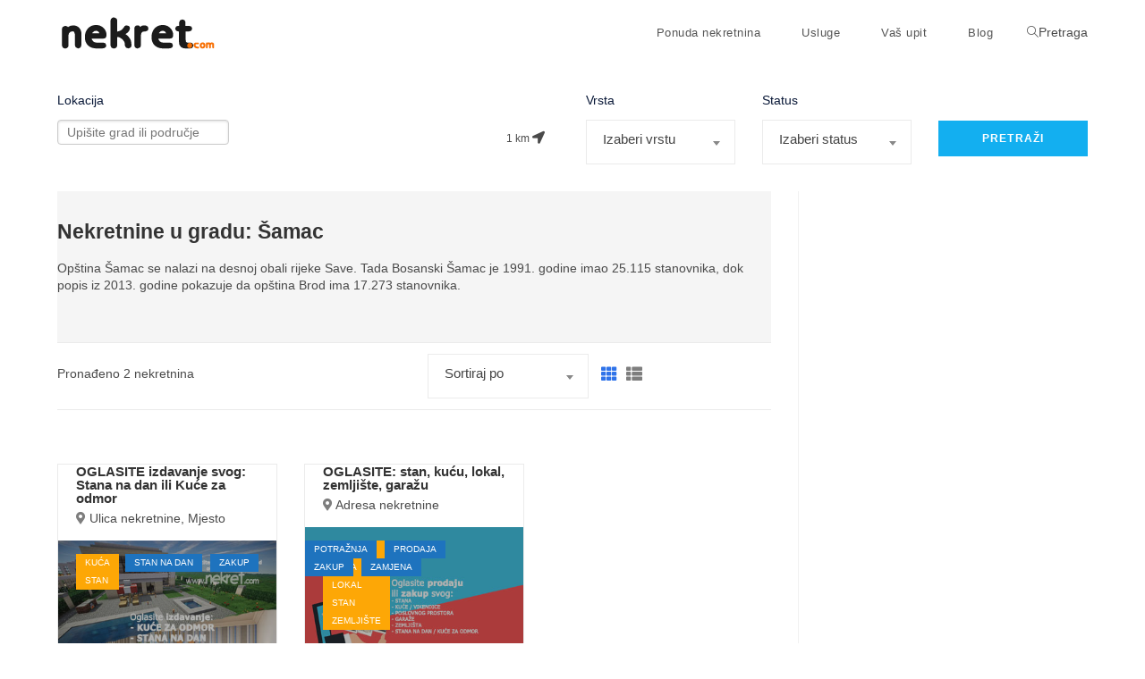

--- FILE ---
content_type: text/html; charset=UTF-8
request_url: https://nekret.com/grad/samac/
body_size: 14244
content:
<!DOCTYPE html>
<html class="html" lang="bs-BA">
<head>
	<meta charset="UTF-8">
	<link rel="profile" href="https://gmpg.org/xfn/11">

	<title>Šamac &#8211; nekret.com</title>
<meta name='robots' content='max-image-preview:large' />
<meta name="viewport" content="width=device-width, initial-scale=1"><link rel='dns-prefetch' href='//maps.googleapis.com' />
<link rel='dns-prefetch' href='//s.w.org' />
<link rel="alternate" type="application/rss+xml" title="nekret.com &raquo; novosti" href="https://nekret.com/feed/" />
<link rel="alternate" type="application/rss+xml" title="nekret.com &raquo;  novosti o komentarima" href="https://nekret.com/comments/feed/" />
<link rel="alternate" type="application/rss+xml" title="nekret.com &raquo; Šamac Nekretnine u gradu kanal" href="https://nekret.com/grad/samac/feed/" />
<script>
window._wpemojiSettings = {"baseUrl":"https:\/\/s.w.org\/images\/core\/emoji\/13.1.0\/72x72\/","ext":".png","svgUrl":"https:\/\/s.w.org\/images\/core\/emoji\/13.1.0\/svg\/","svgExt":".svg","source":{"concatemoji":"https:\/\/nekret.com\/wp-includes\/js\/wp-emoji-release.min.js?ver=5.9.12"}};
/*! This file is auto-generated */
!function(e,a,t){var n,r,o,i=a.createElement("canvas"),p=i.getContext&&i.getContext("2d");function s(e,t){var a=String.fromCharCode;p.clearRect(0,0,i.width,i.height),p.fillText(a.apply(this,e),0,0);e=i.toDataURL();return p.clearRect(0,0,i.width,i.height),p.fillText(a.apply(this,t),0,0),e===i.toDataURL()}function c(e){var t=a.createElement("script");t.src=e,t.defer=t.type="text/javascript",a.getElementsByTagName("head")[0].appendChild(t)}for(o=Array("flag","emoji"),t.supports={everything:!0,everythingExceptFlag:!0},r=0;r<o.length;r++)t.supports[o[r]]=function(e){if(!p||!p.fillText)return!1;switch(p.textBaseline="top",p.font="600 32px Arial",e){case"flag":return s([127987,65039,8205,9895,65039],[127987,65039,8203,9895,65039])?!1:!s([55356,56826,55356,56819],[55356,56826,8203,55356,56819])&&!s([55356,57332,56128,56423,56128,56418,56128,56421,56128,56430,56128,56423,56128,56447],[55356,57332,8203,56128,56423,8203,56128,56418,8203,56128,56421,8203,56128,56430,8203,56128,56423,8203,56128,56447]);case"emoji":return!s([10084,65039,8205,55357,56613],[10084,65039,8203,55357,56613])}return!1}(o[r]),t.supports.everything=t.supports.everything&&t.supports[o[r]],"flag"!==o[r]&&(t.supports.everythingExceptFlag=t.supports.everythingExceptFlag&&t.supports[o[r]]);t.supports.everythingExceptFlag=t.supports.everythingExceptFlag&&!t.supports.flag,t.DOMReady=!1,t.readyCallback=function(){t.DOMReady=!0},t.supports.everything||(n=function(){t.readyCallback()},a.addEventListener?(a.addEventListener("DOMContentLoaded",n,!1),e.addEventListener("load",n,!1)):(e.attachEvent("onload",n),a.attachEvent("onreadystatechange",function(){"complete"===a.readyState&&t.readyCallback()})),(n=t.source||{}).concatemoji?c(n.concatemoji):n.wpemoji&&n.twemoji&&(c(n.twemoji),c(n.wpemoji)))}(window,document,window._wpemojiSettings);
</script>
<style>
img.wp-smiley,
img.emoji {
	display: inline !important;
	border: none !important;
	box-shadow: none !important;
	height: 1em !important;
	width: 1em !important;
	margin: 0 0.07em !important;
	vertical-align: -0.1em !important;
	background: none !important;
	padding: 0 !important;
}
</style>
	<link rel='stylesheet' id='magnific-popup-css'  href='https://nekret.com/wp-content/plugins/opal-widgets-for-elementor/assets/css/magnific-popup.css?ver=5.9.12' media='all' />
<link rel='stylesheet' id='opal-elementor-frontend-css'  href='https://nekret.com/wp-content/plugins/opal-widgets-for-elementor/assets/css/elementor-frontend.css?ver=5.9.12' media='all' />
<link rel='stylesheet' id='wp-block-library-css'  href='https://nekret.com/wp-includes/css/dist/block-library/style.min.css?ver=5.9.12' media='all' />
<style id='wp-block-library-theme-inline-css'>
.wp-block-audio figcaption{color:#555;font-size:13px;text-align:center}.is-dark-theme .wp-block-audio figcaption{color:hsla(0,0%,100%,.65)}.wp-block-code>code{font-family:Menlo,Consolas,monaco,monospace;color:#1e1e1e;padding:.8em 1em;border:1px solid #ddd;border-radius:4px}.wp-block-embed figcaption{color:#555;font-size:13px;text-align:center}.is-dark-theme .wp-block-embed figcaption{color:hsla(0,0%,100%,.65)}.blocks-gallery-caption{color:#555;font-size:13px;text-align:center}.is-dark-theme .blocks-gallery-caption{color:hsla(0,0%,100%,.65)}.wp-block-image figcaption{color:#555;font-size:13px;text-align:center}.is-dark-theme .wp-block-image figcaption{color:hsla(0,0%,100%,.65)}.wp-block-pullquote{border-top:4px solid;border-bottom:4px solid;margin-bottom:1.75em;color:currentColor}.wp-block-pullquote__citation,.wp-block-pullquote cite,.wp-block-pullquote footer{color:currentColor;text-transform:uppercase;font-size:.8125em;font-style:normal}.wp-block-quote{border-left:.25em solid;margin:0 0 1.75em;padding-left:1em}.wp-block-quote cite,.wp-block-quote footer{color:currentColor;font-size:.8125em;position:relative;font-style:normal}.wp-block-quote.has-text-align-right{border-left:none;border-right:.25em solid;padding-left:0;padding-right:1em}.wp-block-quote.has-text-align-center{border:none;padding-left:0}.wp-block-quote.is-large,.wp-block-quote.is-style-large,.wp-block-quote.is-style-plain{border:none}.wp-block-search .wp-block-search__label{font-weight:700}.wp-block-group:where(.has-background){padding:1.25em 2.375em}.wp-block-separator{border:none;border-bottom:2px solid;margin-left:auto;margin-right:auto;opacity:.4}.wp-block-separator:not(.is-style-wide):not(.is-style-dots){width:100px}.wp-block-separator.has-background:not(.is-style-dots){border-bottom:none;height:1px}.wp-block-separator.has-background:not(.is-style-wide):not(.is-style-dots){height:2px}.wp-block-table thead{border-bottom:3px solid}.wp-block-table tfoot{border-top:3px solid}.wp-block-table td,.wp-block-table th{padding:.5em;border:1px solid;word-break:normal}.wp-block-table figcaption{color:#555;font-size:13px;text-align:center}.is-dark-theme .wp-block-table figcaption{color:hsla(0,0%,100%,.65)}.wp-block-video figcaption{color:#555;font-size:13px;text-align:center}.is-dark-theme .wp-block-video figcaption{color:hsla(0,0%,100%,.65)}.wp-block-template-part.has-background{padding:1.25em 2.375em;margin-top:0;margin-bottom:0}
</style>
<style id='global-styles-inline-css'>
body{--wp--preset--color--black: #000000;--wp--preset--color--cyan-bluish-gray: #abb8c3;--wp--preset--color--white: #ffffff;--wp--preset--color--pale-pink: #f78da7;--wp--preset--color--vivid-red: #cf2e2e;--wp--preset--color--luminous-vivid-orange: #ff6900;--wp--preset--color--luminous-vivid-amber: #fcb900;--wp--preset--color--light-green-cyan: #7bdcb5;--wp--preset--color--vivid-green-cyan: #00d084;--wp--preset--color--pale-cyan-blue: #8ed1fc;--wp--preset--color--vivid-cyan-blue: #0693e3;--wp--preset--color--vivid-purple: #9b51e0;--wp--preset--gradient--vivid-cyan-blue-to-vivid-purple: linear-gradient(135deg,rgba(6,147,227,1) 0%,rgb(155,81,224) 100%);--wp--preset--gradient--light-green-cyan-to-vivid-green-cyan: linear-gradient(135deg,rgb(122,220,180) 0%,rgb(0,208,130) 100%);--wp--preset--gradient--luminous-vivid-amber-to-luminous-vivid-orange: linear-gradient(135deg,rgba(252,185,0,1) 0%,rgba(255,105,0,1) 100%);--wp--preset--gradient--luminous-vivid-orange-to-vivid-red: linear-gradient(135deg,rgba(255,105,0,1) 0%,rgb(207,46,46) 100%);--wp--preset--gradient--very-light-gray-to-cyan-bluish-gray: linear-gradient(135deg,rgb(238,238,238) 0%,rgb(169,184,195) 100%);--wp--preset--gradient--cool-to-warm-spectrum: linear-gradient(135deg,rgb(74,234,220) 0%,rgb(151,120,209) 20%,rgb(207,42,186) 40%,rgb(238,44,130) 60%,rgb(251,105,98) 80%,rgb(254,248,76) 100%);--wp--preset--gradient--blush-light-purple: linear-gradient(135deg,rgb(255,206,236) 0%,rgb(152,150,240) 100%);--wp--preset--gradient--blush-bordeaux: linear-gradient(135deg,rgb(254,205,165) 0%,rgb(254,45,45) 50%,rgb(107,0,62) 100%);--wp--preset--gradient--luminous-dusk: linear-gradient(135deg,rgb(255,203,112) 0%,rgb(199,81,192) 50%,rgb(65,88,208) 100%);--wp--preset--gradient--pale-ocean: linear-gradient(135deg,rgb(255,245,203) 0%,rgb(182,227,212) 50%,rgb(51,167,181) 100%);--wp--preset--gradient--electric-grass: linear-gradient(135deg,rgb(202,248,128) 0%,rgb(113,206,126) 100%);--wp--preset--gradient--midnight: linear-gradient(135deg,rgb(2,3,129) 0%,rgb(40,116,252) 100%);--wp--preset--duotone--dark-grayscale: url('#wp-duotone-dark-grayscale');--wp--preset--duotone--grayscale: url('#wp-duotone-grayscale');--wp--preset--duotone--purple-yellow: url('#wp-duotone-purple-yellow');--wp--preset--duotone--blue-red: url('#wp-duotone-blue-red');--wp--preset--duotone--midnight: url('#wp-duotone-midnight');--wp--preset--duotone--magenta-yellow: url('#wp-duotone-magenta-yellow');--wp--preset--duotone--purple-green: url('#wp-duotone-purple-green');--wp--preset--duotone--blue-orange: url('#wp-duotone-blue-orange');--wp--preset--font-size--small: 13px;--wp--preset--font-size--medium: 20px;--wp--preset--font-size--large: 36px;--wp--preset--font-size--x-large: 42px;}.has-black-color{color: var(--wp--preset--color--black) !important;}.has-cyan-bluish-gray-color{color: var(--wp--preset--color--cyan-bluish-gray) !important;}.has-white-color{color: var(--wp--preset--color--white) !important;}.has-pale-pink-color{color: var(--wp--preset--color--pale-pink) !important;}.has-vivid-red-color{color: var(--wp--preset--color--vivid-red) !important;}.has-luminous-vivid-orange-color{color: var(--wp--preset--color--luminous-vivid-orange) !important;}.has-luminous-vivid-amber-color{color: var(--wp--preset--color--luminous-vivid-amber) !important;}.has-light-green-cyan-color{color: var(--wp--preset--color--light-green-cyan) !important;}.has-vivid-green-cyan-color{color: var(--wp--preset--color--vivid-green-cyan) !important;}.has-pale-cyan-blue-color{color: var(--wp--preset--color--pale-cyan-blue) !important;}.has-vivid-cyan-blue-color{color: var(--wp--preset--color--vivid-cyan-blue) !important;}.has-vivid-purple-color{color: var(--wp--preset--color--vivid-purple) !important;}.has-black-background-color{background-color: var(--wp--preset--color--black) !important;}.has-cyan-bluish-gray-background-color{background-color: var(--wp--preset--color--cyan-bluish-gray) !important;}.has-white-background-color{background-color: var(--wp--preset--color--white) !important;}.has-pale-pink-background-color{background-color: var(--wp--preset--color--pale-pink) !important;}.has-vivid-red-background-color{background-color: var(--wp--preset--color--vivid-red) !important;}.has-luminous-vivid-orange-background-color{background-color: var(--wp--preset--color--luminous-vivid-orange) !important;}.has-luminous-vivid-amber-background-color{background-color: var(--wp--preset--color--luminous-vivid-amber) !important;}.has-light-green-cyan-background-color{background-color: var(--wp--preset--color--light-green-cyan) !important;}.has-vivid-green-cyan-background-color{background-color: var(--wp--preset--color--vivid-green-cyan) !important;}.has-pale-cyan-blue-background-color{background-color: var(--wp--preset--color--pale-cyan-blue) !important;}.has-vivid-cyan-blue-background-color{background-color: var(--wp--preset--color--vivid-cyan-blue) !important;}.has-vivid-purple-background-color{background-color: var(--wp--preset--color--vivid-purple) !important;}.has-black-border-color{border-color: var(--wp--preset--color--black) !important;}.has-cyan-bluish-gray-border-color{border-color: var(--wp--preset--color--cyan-bluish-gray) !important;}.has-white-border-color{border-color: var(--wp--preset--color--white) !important;}.has-pale-pink-border-color{border-color: var(--wp--preset--color--pale-pink) !important;}.has-vivid-red-border-color{border-color: var(--wp--preset--color--vivid-red) !important;}.has-luminous-vivid-orange-border-color{border-color: var(--wp--preset--color--luminous-vivid-orange) !important;}.has-luminous-vivid-amber-border-color{border-color: var(--wp--preset--color--luminous-vivid-amber) !important;}.has-light-green-cyan-border-color{border-color: var(--wp--preset--color--light-green-cyan) !important;}.has-vivid-green-cyan-border-color{border-color: var(--wp--preset--color--vivid-green-cyan) !important;}.has-pale-cyan-blue-border-color{border-color: var(--wp--preset--color--pale-cyan-blue) !important;}.has-vivid-cyan-blue-border-color{border-color: var(--wp--preset--color--vivid-cyan-blue) !important;}.has-vivid-purple-border-color{border-color: var(--wp--preset--color--vivid-purple) !important;}.has-vivid-cyan-blue-to-vivid-purple-gradient-background{background: var(--wp--preset--gradient--vivid-cyan-blue-to-vivid-purple) !important;}.has-light-green-cyan-to-vivid-green-cyan-gradient-background{background: var(--wp--preset--gradient--light-green-cyan-to-vivid-green-cyan) !important;}.has-luminous-vivid-amber-to-luminous-vivid-orange-gradient-background{background: var(--wp--preset--gradient--luminous-vivid-amber-to-luminous-vivid-orange) !important;}.has-luminous-vivid-orange-to-vivid-red-gradient-background{background: var(--wp--preset--gradient--luminous-vivid-orange-to-vivid-red) !important;}.has-very-light-gray-to-cyan-bluish-gray-gradient-background{background: var(--wp--preset--gradient--very-light-gray-to-cyan-bluish-gray) !important;}.has-cool-to-warm-spectrum-gradient-background{background: var(--wp--preset--gradient--cool-to-warm-spectrum) !important;}.has-blush-light-purple-gradient-background{background: var(--wp--preset--gradient--blush-light-purple) !important;}.has-blush-bordeaux-gradient-background{background: var(--wp--preset--gradient--blush-bordeaux) !important;}.has-luminous-dusk-gradient-background{background: var(--wp--preset--gradient--luminous-dusk) !important;}.has-pale-ocean-gradient-background{background: var(--wp--preset--gradient--pale-ocean) !important;}.has-electric-grass-gradient-background{background: var(--wp--preset--gradient--electric-grass) !important;}.has-midnight-gradient-background{background: var(--wp--preset--gradient--midnight) !important;}.has-small-font-size{font-size: var(--wp--preset--font-size--small) !important;}.has-medium-font-size{font-size: var(--wp--preset--font-size--medium) !important;}.has-large-font-size{font-size: var(--wp--preset--font-size--large) !important;}.has-x-large-font-size{font-size: var(--wp--preset--font-size--x-large) !important;}
</style>
<link rel='stylesheet' id='contact-form-7-css'  href='https://nekret.com/wp-content/plugins/contact-form-7/includes/css/styles.css?ver=5.5.6.1' media='all' />
<link rel='stylesheet' id='opalestate-style-css'  href='https://nekret.com/wp-content/plugins/opal-estate-pro//assets/opalestate.css?ver=5.9.12' media='all' />
<link rel='stylesheet' id='font-awesome-css'  href='https://nekret.com/wp-content/themes/oceanwp/assets/fonts/fontawesome/css/all.min.css?ver=5.15.1' media='all' />
<link rel='stylesheet' id='hint-css'  href='https://nekret.com/wp-content/plugins/opal-estate-pro/assets/3rd/hint/hint.min.css?ver=1.3' media='' />
<link rel='stylesheet' id='select2-css'  href='https://nekret.com/wp-content/plugins/opal-estate-pro/assets/3rd/select2/css/select2.min.css?ver=1.3' media='' />
<link rel='stylesheet' id='jquery-ui-datepicker-style-css'  href='https://nekret.com/wp-content/plugins/opal-estate-pro//assets/3rd/datepicker.css?ver=5.9.12' media='all' />
<link rel='stylesheet' id='opalmembership-styles-css'  href='https://nekret.com/wp-content/plugins/opal-membership/assets/style.css?ver=5.9.12' media='all' />
<link rel='stylesheet' id='simple-line-icons-css'  href='https://nekret.com/wp-content/themes/oceanwp/assets/css/third/simple-line-icons.min.css?ver=2.4.0' media='all' />
<link rel='stylesheet' id='oceanwp-style-css'  href='https://nekret.com/wp-content/themes/oceanwp/assets/css/style.min.css?ver=3.2.2' media='all' />
<link rel='stylesheet' id='oceanwp-hamburgers-css'  href='https://nekret.com/wp-content/themes/oceanwp/assets/css/third/hamburgers/hamburgers.min.css?ver=3.2.2' media='all' />
<link rel='stylesheet' id='oceanwp-3dx-css'  href='https://nekret.com/wp-content/themes/oceanwp/assets/css/third/hamburgers/types/3dx.css?ver=3.2.2' media='all' />
<link rel='stylesheet' id='oe-widgets-style-css'  href='https://nekret.com/wp-content/plugins/ocean-extra/assets/css/widgets.css?ver=5.9.12' media='all' />
<script src='https://nekret.com/wp-includes/js/jquery/jquery.min.js?ver=3.6.0' id='jquery-core-js'></script>
<script src='https://nekret.com/wp-includes/js/jquery/jquery-migrate.min.js?ver=3.3.2' id='jquery-migrate-js'></script>
<script src='https://maps.googleapis.com/maps/api/js?key=AIzaSyCfMVNIa7khIqYHCw6VBn8ShUWWm4tjbG8&#038;libraries=geometry%2Cplaces%2Cdrawing&#038;ver=0.0.1' id='opalestate-google-maps-js'></script>
<script src='https://nekret.com/wp-content/plugins/opal-estate-pro/assets/js/infobox.js?ver=1.7.0' id='infobox-js'></script>
<script src='https://nekret.com/wp-content/plugins/opal-estate-pro/assets/js/markerclusterer.js?ver=1.3' id='markerclusterer-js'></script>
<script id='opalestate-gmap-js-extra'>
var opalestateGmap = {"style":"aubergine","autocomplete_restrictions":"","custom_style":"null"};
</script>
<script src='https://nekret.com/wp-content/plugins/opal-estate-pro/assets/js/frontend/googlemaps.js?ver=1.7.0' id='opalestate-gmap-js'></script>
<script src='https://nekret.com/wp-content/plugins/opal-estate-pro/assets/js/frontend/property.js?ver=1.7.0' id='opalestate-messages-js'></script>
<script src='https://nekret.com/wp-content/plugins/opal-estate-pro/assets/3rd/select2/js/select2.min.js?ver=1.3' id='select2-js'></script>
<script id='opalmembership-scripts-js-extra'>
var opalmembership_scripts = {"ajaxurl":"https:\/\/nekret.com\/wp-admin\/admin-ajax.php","checkout":"https:\/\/nekret.com\/membership-checkout\/"};
</script>
<script src='https://nekret.com/wp-content/plugins/opal-membership/assets/script.js?ver=5.9.12' id='opalmembership-scripts-js'></script>
<script src='https://nekret.com/wp-content/plugins/opal-membership/assets/jquery.payment.min.js?ver=5.9.12' id='opalmembership-checkout-scripts-js'></script>
<link rel="https://api.w.org/" href="https://nekret.com/wp-json/" /><link rel="EditURI" type="application/rsd+xml" title="RSD" href="https://nekret.com/xmlrpc.php?rsd" />
<link rel="wlwmanifest" type="application/wlwmanifest+xml" href="https://nekret.com/wp-includes/wlwmanifest.xml" /> 
<meta name="generator" content="WordPress 5.9.12" />
<!-- Global site tag (gtag.js) - Google Analytics -->
<script async src="https://www.googletagmanager.com/gtag/js?id=G-E3CYYJ6K3F"></script>
<script>
  window.dataLayer = window.dataLayer || [];
  function gtag(){dataLayer.push(arguments);}
  gtag('js', new Date());

  gtag('config', 'G-E3CYYJ6K3F');
</script><style type="text/css">.property-status-prodaja { background-color:#1e73be !important; } .property-status-stan-na-dan { background-color:#1e73be !important; } .property-status-zakup { background-color:#1e73be !important; } .property-status-potraznja { background-color:#1e73be !important; } .property-status-zamjena { background-color:#1e73be !important; } .property-label-garaza { background-color:#fda706 !important; } .property-label-kuca { background-color:#fda706 !important; } .property-label-lokal { background-color:#fda706 !important; } .property-label-neaktivan-oglas { background-color:#dd0000 !important;color:#ffffff!important } .property-label-prodano { background-color:#dd0000 !important;color:#ffffff!important } .property-label-stan { background-color:#fda706 !important; } .property-label-zemljiste { background-color:#fda706 !important; } </style><link rel="icon" href="https://nekret.com/wp-content/uploads/2021/03/cropped-7-LOGO-32x32.png" sizes="32x32" />
<link rel="icon" href="https://nekret.com/wp-content/uploads/2021/03/cropped-7-LOGO-192x192.png" sizes="192x192" />
<link rel="apple-touch-icon" href="https://nekret.com/wp-content/uploads/2021/03/cropped-7-LOGO-180x180.png" />
<meta name="msapplication-TileImage" content="https://nekret.com/wp-content/uploads/2021/03/cropped-7-LOGO-270x270.png" />
		<style id="wp-custom-css">
			/** Start Block Kit CSS:72-3-34d2cc762876498c8f6be5405a48e6e2 **/.envato-block__preview{overflow:visible}/*Kit 69 Custom Styling for buttons */.envato-kit-69-slide-btn .elementor-button,.envato-kit-69-cta-btn .elementor-button,.envato-kit-69-flip-btn .elementor-button{border-left:0 !important;border-bottom:0 !important;border-right:0 !important;padding:15px 0 0 !important}.envato-kit-69-slide-btn .elementor-slide-button:hover,.envato-kit-69-cta-btn .elementor-button:hover,.envato-kit-69-flip-btn .elementor-button:hover{margin-bottom:20px}.envato-kit-69-menu .elementor-nav-menu--main a:hover{margin-top:-7px;padding-top:4px;border-bottom:1px solid #FFF}/* Fix menu dropdown width */.envato-kit-69-menu .elementor-nav-menu--dropdown{width:100% !important}/** End Block Kit CSS:72-3-34d2cc762876498c8f6be5405a48e6e2 **//** Start Template Kit CSS:Real Estate Agent (css/customizer.css) **/.realesate-sale .realestate-sqft{position:absolute;top:20px;left:10px}.custom-accordion .elementor-tab-title i{font-size:12px}.elementor-accordion-item{margin-bottom:10px}.elementor-tab-desktop-title.elementor-active{background-color:#f7657d !important}.elementor-widget-tabs .elementor-tab-content{padding:20px 0}/** End Template Kit CSS:Real Estate Agent (css/customizer.css) **/		</style>
		
<!-- Styles cached and displayed inline for speed -->
<style type="text/css" id="wpopal-customize-css">
body{font-size:14px;line-height:18px}h1,h2,h3,h4,h5,h6,.h1,.h2,.h3,.h4,.h5,.h6{line-height:26px}.column-sidebar .widget .widget-title{font-size:10px}.breadcrumbs a{color:#fff}
</style>
<!-- OceanWP CSS -->
<style type="text/css">
/* General CSS */.background-image-page-header .page-header-inner,.background-image-page-header .site-breadcrumbs{text-align:right}/* Header CSS */#site-header{border-color:#ffffff}#site-header.has-header-media .overlay-header-media{background-color:rgba(0,0,0,0.5)}.mobile-menu .hamburger-inner,.mobile-menu .hamburger-inner::before,.mobile-menu .hamburger-inner::after{background-color:#000000}/* Typography CSS */body{line-height:1.4}@media (max-width:768px){body{line-height:1.4}}@media (max-width:480px){body{line-height:1.4}}h1,h2,h3,h4,h5,h6,.theme-heading,.widget-title,.oceanwp-widget-recent-posts-title,.comment-reply-title,.entry-title,.sidebar-box .widget-title{line-height:1}@media (max-width:768px){h1,h2,h3,h4,h5,h6,.theme-heading,.widget-title,.oceanwp-widget-recent-posts-title,.comment-reply-title,.entry-title,.sidebar-box .widget-title{line-height:1}}@media (max-width:480px){h1,h2,h3,h4,h5,h6,.theme-heading,.widget-title,.oceanwp-widget-recent-posts-title,.comment-reply-title,.entry-title,.sidebar-box .widget-title{line-height:1}}#site-navigation-wrap .dropdown-menu >li >a,#site-header.full_screen-header .fs-dropdown-menu >li >a,#site-header.top-header #site-navigation-wrap .dropdown-menu >li >a,#site-header.center-header #site-navigation-wrap .dropdown-menu >li >a,#site-header.medium-header #site-navigation-wrap .dropdown-menu >li >a,.oceanwp-mobile-menu-icon a{letter-spacing:.5px}.page-header .page-header-title,.page-header.background-image-page-header .page-header-title{font-size:0}.blog-entry.post .blog-entry-header .entry-title a{line-height:1.2}.single-post .entry-title{font-size:30px}.sidebar-box,.footer-box{line-height:1.4}#footer-widgets .footer-box .widget-title{text-transform:none}
</style></head>

<body class="archive tax-opalestate_city term-samac term-107 wp-custom-logo wp-embed-responsive opalestate-active oceanwp-theme dropdown-mobile default-breakpoint has-sidebar content-right-sidebar page-header-disabled has-breadcrumbs pagination-center elementor-default elementor-kit-15" itemscope="itemscope" itemtype="https://schema.org/WebPage">

	<svg xmlns="http://www.w3.org/2000/svg" viewBox="0 0 0 0" width="0" height="0" focusable="false" role="none" style="visibility: hidden; position: absolute; left: -9999px; overflow: hidden;" ><defs><filter id="wp-duotone-dark-grayscale"><feColorMatrix color-interpolation-filters="sRGB" type="matrix" values=" .299 .587 .114 0 0 .299 .587 .114 0 0 .299 .587 .114 0 0 .299 .587 .114 0 0 " /><feComponentTransfer color-interpolation-filters="sRGB" ><feFuncR type="table" tableValues="0 0.49803921568627" /><feFuncG type="table" tableValues="0 0.49803921568627" /><feFuncB type="table" tableValues="0 0.49803921568627" /><feFuncA type="table" tableValues="1 1" /></feComponentTransfer><feComposite in2="SourceGraphic" operator="in" /></filter></defs></svg><svg xmlns="http://www.w3.org/2000/svg" viewBox="0 0 0 0" width="0" height="0" focusable="false" role="none" style="visibility: hidden; position: absolute; left: -9999px; overflow: hidden;" ><defs><filter id="wp-duotone-grayscale"><feColorMatrix color-interpolation-filters="sRGB" type="matrix" values=" .299 .587 .114 0 0 .299 .587 .114 0 0 .299 .587 .114 0 0 .299 .587 .114 0 0 " /><feComponentTransfer color-interpolation-filters="sRGB" ><feFuncR type="table" tableValues="0 1" /><feFuncG type="table" tableValues="0 1" /><feFuncB type="table" tableValues="0 1" /><feFuncA type="table" tableValues="1 1" /></feComponentTransfer><feComposite in2="SourceGraphic" operator="in" /></filter></defs></svg><svg xmlns="http://www.w3.org/2000/svg" viewBox="0 0 0 0" width="0" height="0" focusable="false" role="none" style="visibility: hidden; position: absolute; left: -9999px; overflow: hidden;" ><defs><filter id="wp-duotone-purple-yellow"><feColorMatrix color-interpolation-filters="sRGB" type="matrix" values=" .299 .587 .114 0 0 .299 .587 .114 0 0 .299 .587 .114 0 0 .299 .587 .114 0 0 " /><feComponentTransfer color-interpolation-filters="sRGB" ><feFuncR type="table" tableValues="0.54901960784314 0.98823529411765" /><feFuncG type="table" tableValues="0 1" /><feFuncB type="table" tableValues="0.71764705882353 0.25490196078431" /><feFuncA type="table" tableValues="1 1" /></feComponentTransfer><feComposite in2="SourceGraphic" operator="in" /></filter></defs></svg><svg xmlns="http://www.w3.org/2000/svg" viewBox="0 0 0 0" width="0" height="0" focusable="false" role="none" style="visibility: hidden; position: absolute; left: -9999px; overflow: hidden;" ><defs><filter id="wp-duotone-blue-red"><feColorMatrix color-interpolation-filters="sRGB" type="matrix" values=" .299 .587 .114 0 0 .299 .587 .114 0 0 .299 .587 .114 0 0 .299 .587 .114 0 0 " /><feComponentTransfer color-interpolation-filters="sRGB" ><feFuncR type="table" tableValues="0 1" /><feFuncG type="table" tableValues="0 0.27843137254902" /><feFuncB type="table" tableValues="0.5921568627451 0.27843137254902" /><feFuncA type="table" tableValues="1 1" /></feComponentTransfer><feComposite in2="SourceGraphic" operator="in" /></filter></defs></svg><svg xmlns="http://www.w3.org/2000/svg" viewBox="0 0 0 0" width="0" height="0" focusable="false" role="none" style="visibility: hidden; position: absolute; left: -9999px; overflow: hidden;" ><defs><filter id="wp-duotone-midnight"><feColorMatrix color-interpolation-filters="sRGB" type="matrix" values=" .299 .587 .114 0 0 .299 .587 .114 0 0 .299 .587 .114 0 0 .299 .587 .114 0 0 " /><feComponentTransfer color-interpolation-filters="sRGB" ><feFuncR type="table" tableValues="0 0" /><feFuncG type="table" tableValues="0 0.64705882352941" /><feFuncB type="table" tableValues="0 1" /><feFuncA type="table" tableValues="1 1" /></feComponentTransfer><feComposite in2="SourceGraphic" operator="in" /></filter></defs></svg><svg xmlns="http://www.w3.org/2000/svg" viewBox="0 0 0 0" width="0" height="0" focusable="false" role="none" style="visibility: hidden; position: absolute; left: -9999px; overflow: hidden;" ><defs><filter id="wp-duotone-magenta-yellow"><feColorMatrix color-interpolation-filters="sRGB" type="matrix" values=" .299 .587 .114 0 0 .299 .587 .114 0 0 .299 .587 .114 0 0 .299 .587 .114 0 0 " /><feComponentTransfer color-interpolation-filters="sRGB" ><feFuncR type="table" tableValues="0.78039215686275 1" /><feFuncG type="table" tableValues="0 0.94901960784314" /><feFuncB type="table" tableValues="0.35294117647059 0.47058823529412" /><feFuncA type="table" tableValues="1 1" /></feComponentTransfer><feComposite in2="SourceGraphic" operator="in" /></filter></defs></svg><svg xmlns="http://www.w3.org/2000/svg" viewBox="0 0 0 0" width="0" height="0" focusable="false" role="none" style="visibility: hidden; position: absolute; left: -9999px; overflow: hidden;" ><defs><filter id="wp-duotone-purple-green"><feColorMatrix color-interpolation-filters="sRGB" type="matrix" values=" .299 .587 .114 0 0 .299 .587 .114 0 0 .299 .587 .114 0 0 .299 .587 .114 0 0 " /><feComponentTransfer color-interpolation-filters="sRGB" ><feFuncR type="table" tableValues="0.65098039215686 0.40392156862745" /><feFuncG type="table" tableValues="0 1" /><feFuncB type="table" tableValues="0.44705882352941 0.4" /><feFuncA type="table" tableValues="1 1" /></feComponentTransfer><feComposite in2="SourceGraphic" operator="in" /></filter></defs></svg><svg xmlns="http://www.w3.org/2000/svg" viewBox="0 0 0 0" width="0" height="0" focusable="false" role="none" style="visibility: hidden; position: absolute; left: -9999px; overflow: hidden;" ><defs><filter id="wp-duotone-blue-orange"><feColorMatrix color-interpolation-filters="sRGB" type="matrix" values=" .299 .587 .114 0 0 .299 .587 .114 0 0 .299 .587 .114 0 0 .299 .587 .114 0 0 " /><feComponentTransfer color-interpolation-filters="sRGB" ><feFuncR type="table" tableValues="0.098039215686275 1" /><feFuncG type="table" tableValues="0 0.66274509803922" /><feFuncB type="table" tableValues="0.84705882352941 0.41960784313725" /><feFuncA type="table" tableValues="1 1" /></feComponentTransfer><feComposite in2="SourceGraphic" operator="in" /></filter></defs></svg>
	
	<div id="outer-wrap" class="site clr">

		<a class="skip-link screen-reader-text" href="#main">Skip to content</a>

		
		<div id="wrap" class="clr">

			
			
<header id="site-header" class="minimal-header effect-ten clr" data-height="74" itemscope="itemscope" itemtype="https://schema.org/WPHeader" role="banner">

	
					
			<div id="site-header-inner" class="clr container">

				
				

<div id="site-logo" class="clr" itemscope itemtype="https://schema.org/Brand" >

	
	<div id="site-logo-inner" class="clr">

		<a href="https://nekret.com/" class="custom-logo-link" rel="home"><img width="180" height="42" src="https://nekret.com/wp-content/uploads/2021/03/2.Logo-nekret-180x42-1.png" class="custom-logo" alt="nekret.com" /></a>
	</div><!-- #site-logo-inner -->

	
	
</div><!-- #site-logo -->

			<div class="after-header-content">
				<div class="after-header-content-inner">
					Pretraga				</div>
			</div>
						<div id="site-navigation-wrap" class="clr">
			
			
			
			<nav id="site-navigation" class="navigation main-navigation clr" itemscope="itemscope" itemtype="https://schema.org/SiteNavigationElement" role="navigation" >

				<ul id="menu-menu-2" class="main-menu dropdown-menu sf-menu"><li id="menu-item-47" class="menu-item menu-item-type-post_type menu-item-object-page menu-item-home menu-item-47"><a href="https://nekret.com/" class="menu-link"><span class="text-wrap">Ponuda nekretnina</span></a></li><li id="menu-item-68" class="menu-item menu-item-type-post_type menu-item-object-page menu-item-68"><a href="https://nekret.com/usluge/" class="menu-link"><span class="text-wrap">Usluge</span></a></li><li id="menu-item-2859" class="menu-item menu-item-type-post_type menu-item-object-page menu-item-2859"><a href="https://nekret.com/vas-upit/" class="menu-link"><span class="text-wrap">Vaš upit</span></a></li><li id="menu-item-63" class="menu-item menu-item-type-post_type menu-item-object-page current_page_parent menu-item-63"><a href="https://nekret.com/blog/" class="menu-link"><span class="text-wrap">Blog</span></a></li><li class="search-toggle-li" ><a href="javascript:void(0)" class="site-search-toggle search-dropdown-toggle" aria-label="Search website"><i class=" icon-magnifier" aria-hidden="true" role="img"></i></a></li></ul>
<div id="searchform-dropdown" class="header-searchform-wrap clr" >
	
<form role="search" method="get" class="searchform" action="https://nekret.com/">
	<label for="ocean-search-form-1">
		<span class="screen-reader-text">Search this website</span>
		<input type="search" id="ocean-search-form-1" class="field" autocomplete="off" placeholder="Search" name="s">
			</label>
	</form>
</div><!-- #searchform-dropdown -->

			</nav><!-- #site-navigation -->

			
			
					</div><!-- #site-navigation-wrap -->
			
		
	
				
	
	<div class="oceanwp-mobile-menu-icon clr mobile-right">

		
		
		
		<a href="#" class="mobile-menu"  aria-label="Mobile Menu">
							<div class="hamburger hamburger--3dx" aria-expanded="false" role="navigation">
					<div class="hamburger-box">
						<div class="hamburger-inner"></div>
					</div>
				</div>
								<span class="oceanwp-text">Menu</span>
				<span class="oceanwp-close-text">Zatvori</span>
						</a>

		
		
		
	</div><!-- #oceanwp-mobile-menu-navbar -->

	

			</div><!-- #site-header-inner -->

			
<div id="mobile-dropdown" class="clr" >

	<nav class="clr" itemscope="itemscope" itemtype="https://schema.org/SiteNavigationElement">

		
	<div id="mobile-nav" class="navigation clr">

		<ul id="menu-menu-3" class="menu"><li class="menu-item menu-item-type-post_type menu-item-object-page menu-item-home menu-item-47"><a href="https://nekret.com/">Ponuda nekretnina</a></li>
<li class="menu-item menu-item-type-post_type menu-item-object-page menu-item-68"><a href="https://nekret.com/usluge/">Usluge</a></li>
<li class="menu-item menu-item-type-post_type menu-item-object-page menu-item-2859"><a href="https://nekret.com/vas-upit/">Vaš upit</a></li>
<li class="menu-item menu-item-type-post_type menu-item-object-page current_page_parent menu-item-63"><a href="https://nekret.com/blog/">Blog</a></li>
</ul>
	</div>


	</nav>

</div>

			
			
		
		
</header><!-- #site-header -->


			
			<main id="main" class="site-main clr"  role="main">

				<div class="opalestate-archive-search-block">
    <div class="container">
        <div class="search-properies-form">
			
<form class="opalestate-search-form opalestate-search-form--simple-city " action="https://nekret.com/" method="GET">
    <div class="opal-row">
        <div class="col-lg-6 col-md-6 col-sm-6 col-xs-12">
	        <div class="input-search-city opalestate-search-opal-map">
    <label class="opalestate-label opalestate-label--geo-location">Lokacija</label>
    <input class="form-control opal-map-search" name="location_text" value="" placeholder="Upišite grad ili područje">
    <input class="opal-map-latitude" name="geo_lat" type="hidden" value="">
    <input class="opal-map-longitude" name="geo_long" type="hidden" value="">
    <input class="opal-map-radius-measure" name="radius_measure" type="hidden" value="km">
    <div class="map-remove"><i class="fa fa-close"></i></div>
    <div class="opalestate-popup opalestate-popup-geo-location">
        <div class="popup-head">
            <span class="radius-status">
                <span class="radius-status__number">1</span>
                <span class="radius-status__unit">km</span>
            </span>
            <span><i class="fa fa-location-arrow"></i></span>
        </div>
        <div class="popup-body">
            <div class="popup-close"><i class="fa fa-times" aria-hidden="true"></i></div>
            <div class="contact-share-form-container">
                <h6>Show with in</h6>
                <div class="box-content ">
					    <label class="opalestate-label opalestate-label--radius">Radius</label>
    <div class="opal-slide-ranger" data-unit="km" data-unitpos="postfix" data-decimals="0"
         data-thousand="," data-step="1">
        <label class="slide-ranger-label">
            <span class="slide-ranger-min-label"></span>
			            <span class="slide-ranger-max-label"></span>
        </label>

        <div class="slide-ranger-bar" data-min="0" data-max="10" data-mode="1" data-start="1"></div>

		            <input type="hidden" class="slide-ranger-min-input ranger-geo_radius" name="geo_radius" autocomplete="off" value="0"/>
		    </div>
	                    <p>Of My Location</p>
                </div>
            </div>
        </div>
    </div>
</div>
        </div>

        <div class="col-lg-2 col-md-2 col-sm-2 col-xs-12">
			<label class="opalestate-label opalestate-label--type" for="opalestate_types1406989627">Vrsta</label><select  name='types' id='opalestate_types1406989627' class='form-control' >
	<option value='-1' selected='selected'>Izaberi vrstu</option>
	<option class="level-0" value="stan">Stan</option>
	<option class="level-0" value="kuca">Kuća</option>
	<option class="level-0" value="poslovni-prostor">Poslovni prostor</option>
	<option class="level-0" value="garaza">Garaža</option>
	<option class="level-0" value="zemljiste">Zemljište</option>
	<option class="level-0" value="ostalo">Ostalo</option>
</select>
        </div>

        <div class="col-lg-2 col-md-2 col-sm-2 col-xs-12">
			<label class="opalestate-label opalestate-label--status" for="opalestate_status223946276">Status</label><select  name='status' id='opalestate_status223946276' class='form-control' >
	<option value='-1' selected='selected'>Izaberi status</option>
	<option class="level-0" value="prodaja">Prodaja</option>
	<option class="level-0" value="zakup">Zakup</option>
	<option class="level-0" value="potraznja">Potražnja</option>
	<option class="level-0" value="zamjena">Zamjena</option>
	<option class="level-0" value="stan-na-dan">Stan na dan</option>
</select>
        </div>

		            <div class="col-lg-2 col-md-2 col-sm-2 col-xs-12">
				<button type="submit" class="btn btn-secondary btn-search">
	Pretraži</button>
            </div>
		    </div>

	
	</form>
        </div>
    </div>
</div>
<section id="main-container" class="site-main container" role="main">
    <div id="primary" class="content content-area clearfix">
		            <header class="page-header">
				<h1 class="page-title">Nekretnine u gradu: <span>Šamac</span></h1><div class="taxonomy-description"><p>Opština Šamac se nalazi na desnoj obali rijeke Save. Tada Bosanski Šamac je 1991. godine imao 25.115 stanovnika, dok popis iz 2013. godine pokazuje da opština Brod ima 17.273 stanovnika.</p>
</div>            </header><!-- .page-header -->

            <div class="opaleslate-archive-container">

				<div class="opalesate-archive-top"><div class="opal-row">
	<div class="col-lg-6 col-md-6 col-sm-6">
		<div class="opalestate-results">
			 
				<span>Pronađeno 2 nekretnina</span>
					</div>		
	</div>

	<div class="col-lg-6 col-md-6 col-sm-6 text-right">
		<div class="opalestate-sortable">
			<form id="opalestate-sortable-form" method="POST"><select name="opalsortable" class="form-control sortable-dropdown" ><option selected="selected" value="">Sortiraj po</option><option  value="featured_desc">Izdvojeno silazno</option><option  value="price_asc">Cijena uzlazno</option><option  value="price_desc">Cijena silazno</option><option  value="areasize_asc">Površina uzlazno</option><option  value="areasize_desc">Površina silazno</option></select></form>		</div>
		<div class="display-mode"><a href="https://nekret.com/grad/samac?display=grid" aria-label="Grid" class="hint--top btn active" data-mode="grid"><i class="fa fa-th"></i></a><a href="https://nekret.com/grad/samac?display=list" aria-label="List" class="hint--top btn " data-mode="list"><i class="fa fa-th-list"></i></a></div>	</div>
</div></div>	

                <div class="opalesate-archive-bottom opalestate-rows opalestate-collection">
                    <div class="opal-row">
													                                <div class=" first-child col-lg-4  col-sm-6">
									<article itemscope itemtype="http://schema.org/Property" class="property-grid-v1 post-1833 opalestate_property type-opalestate_property status-publish has-post-thumbnail hentry property_category-stan-na-dan property_category-zakup opalestate_label-kuca opalestate_label-stan opalestate_status-stan-na-dan opalestate_status-zakup opalestate_types-kuca opalestate_types-stan opalestate_location-bosna-i-hercegovina opalestate_location-crna-gora opalestate_location-srbija opalestate_city-banja-luka opalestate_city-beograd opalestate_city-brod opalestate_city-budva opalestate_city-derventa opalestate_city-doboj opalestate_city-doboj-istok opalestate_city-doboj-jug opalestate_city-gracanica opalestate_city-maglaj opalestate_city-modrica opalestate_city-novi-sad opalestate_city-petrovo opalestate_city-samac opalestate_city-sarajevo opalestate_city-stanari opalestate_city-tesanj opalestate_city-teslic opalestate_city-usora opalestate_city-zlatibor entry has-media">

    <div class="property-grid">
        <div class="entry-content">

			<h5 class="entry-title"><a href="https://nekret.com/property/oglasite-izdavanje-stana-na-dan-ili-kuce-za-odmor/" rel="bookmark">OGLASITE izdavanje svog: Stana na dan ili Kuće za odmor</a></h5>
            <div class="entry-summary">

                <div class="property-address">
					                        <a href="https://maps.google.com/maps?q=Ulica%20nekretnine,%20Mjesto&#038;ll=44.73228428099459,18.08504142114257&#038;z=17" rel="nofollow" target="_blank">
                            <span class="property-view-map"><i class="fas fa-map-marker-alt"></i></span>
                        </a>
					
	                                        <span class="property-address__text">Ulica nekretnine, Mjesto</span>
	                                </div>
            </div>
        </div><!-- .entry-content -->

        <header class="property-grid__header">
            <div class="property-group-label">
		        
<ul class="property-label">
	        <li class="property-label-item property-label-kuca">
            <span class="label-label label">Kuća</span>
        </li>
	        <li class="property-label-item property-label-stan">
            <span class="label-label label">Stan</span>
        </li>
	</ul>
            </div>

            <div class="property-group-status">
		        <ul class="property-status">
	        <li class="property-status-item property-status-stan-na-dan">
            <span class="label-status label">Stan na dan</span>
        </li>
	        <li class="property-status-item property-status-zakup">
            <span class="label-status label">Zakup</span>
        </li>
	</ul>
            </div>
			        <div class="property-box-image">
            <a href="https://nekret.com/property/oglasite-izdavanje-stana-na-dan-ili-kuce-za-odmor/" class="property-box-image-inner">
									<img width="350" height="263" src="https://nekret.com/wp-content/uploads/2021/03/Nekret-21-objava-2-stan-na-dan-naslovna.jpg" class="attachment-medium_large size-medium_large wp-post-image" alt="" srcset="https://nekret.com/wp-content/uploads/2021/03/Nekret-21-objava-2-stan-na-dan-naslovna.jpg 350w, https://nekret.com/wp-content/uploads/2021/03/Nekret-21-objava-2-stan-na-dan-naslovna-300x225.jpg 300w" sizes="(max-width: 350px) 100vw, 350px" />				            </a>
        </div>
					
            <div class="property-options">
				                    <a href="#view-gallery" class="opalestate-ajax-gallery" data-id="1833"><i class="fa fa-camera"></i></a>
				            </div>
        </header>

		    <div class="property-meta">
        <ul class="property-meta-list list-inline">
												                        <li class="property-label-areasize" title="Površina">
                            <span class="hint--top" aria-label="Površina" title="Površina">
                                <i class="icon-property-areasize fas fa-arrows-alt"></i></span>
                            <span class="label-property">Površina</span>
                            <span class="label-content">45</span>
                        </li>
														                        <li class="property-label-amountrooms" title="Sobe">
                            <span class="hint--top" aria-label="Sobe" title="Sobe">
                                <i class="icon-property-amountrooms fas fa-building"></i></span>
                            <span class="label-property">Sobe</span>
                            <span class="label-content">2,0</span>
                        </li>
												        </ul>
    </div>
	
        <div class="entry-content-bottom clearfix">
            <div class="property-meta-bottom">
				
<div class="property-price">
			
		            <span class="property-regular-price has-saleprice">
                <del>50KM</del>
            </span>
            <span class="property-saleprice">40KM</span>
		
			</div>
            </div>

			<span class="property-toggle-favorite  opalestate-need-login hint--top" aria-label="Dodaj u favorite" data-property-id="1833" title="Dodaj u favorite">
	<span class="far fa-heart"></span>
</span>        </div>
    </div><!-- .property-grid -->
	    <meta itemprop="url" content="https://nekret.com/property/oglasite-izdavanje-stana-na-dan-ili-kuce-za-odmor/"/>
</article><!-- #post-## -->
                                </div>
							                                <div class=" col-lg-4  col-sm-6">
									<article itemscope itemtype="http://schema.org/Property" class="property-grid-v1 post-1773 opalestate_property type-opalestate_property status-publish has-post-thumbnail hentry property_category-potraznja property_category-prodaja property_category-zakup property_category-zamjena opalestate_label-garaza opalestate_label-kuca opalestate_label-lokal opalestate_label-stan opalestate_label-zemljiste opalestate_status-potraznja opalestate_status-prodaja opalestate_status-zakup opalestate_status-zamjena opalestate_types-garaza opalestate_types-kuca opalestate_types-ostalo opalestate_types-poslovni-prostor opalestate_types-stan opalestate_types-zemljiste opalestate_location-bosna-i-hercegovina opalestate_location-crna-gora opalestate_location-srbija opalestate_city-banja-luka opalestate_city-beograd opalestate_city-brod opalestate_city-budva opalestate_city-derventa opalestate_city-doboj opalestate_city-doboj-istok opalestate_city-doboj-jug opalestate_city-gracanica opalestate_city-maglaj opalestate_city-modrica opalestate_city-novi-sad opalestate_city-petrovo opalestate_city-samac opalestate_city-sarajevo opalestate_city-stanari opalestate_city-tesanj opalestate_city-teslic opalestate_city-usora opalestate_city-zlatibor entry has-media">

    <div class="property-grid">
        <div class="entry-content">

			<h5 class="entry-title"><a href="https://nekret.com/property/oglasite-stan-kucu-lokal-zemljiste-garazu/" rel="bookmark">OGLASITE: stan, kuću, lokal, zemljište, garažu</a></h5>
            <div class="entry-summary">

                <div class="property-address">
					                        <a href="https://maps.google.com/maps?q=Adresa%20nekretnine&#038;ll=44.732405,18.085800&#038;z=17" rel="nofollow" target="_blank">
                            <span class="property-view-map"><i class="fas fa-map-marker-alt"></i></span>
                        </a>
					
	                                        <span class="property-address__text">Adresa nekretnine</span>
	                                </div>
            </div>
        </div><!-- .entry-content -->

        <header class="property-grid__header">
            <div class="property-group-label">
		        
<ul class="property-label">
	        <li class="property-label-item property-label-garaza">
            <span class="label-label label">Garaža</span>
        </li>
	        <li class="property-label-item property-label-kuca">
            <span class="label-label label">Kuća</span>
        </li>
	        <li class="property-label-item property-label-lokal">
            <span class="label-label label">Lokal</span>
        </li>
	        <li class="property-label-item property-label-stan">
            <span class="label-label label">Stan</span>
        </li>
	        <li class="property-label-item property-label-zemljiste">
            <span class="label-label label">Zemljište</span>
        </li>
	</ul>
            </div>

            <div class="property-group-status">
		        <ul class="property-status">
	        <li class="property-status-item property-status-potraznja">
            <span class="label-status label">Potražnja</span>
        </li>
	        <li class="property-status-item property-status-prodaja">
            <span class="label-status label">Prodaja</span>
        </li>
	        <li class="property-status-item property-status-zakup">
            <span class="label-status label">Zakup</span>
        </li>
	        <li class="property-status-item property-status-zamjena">
            <span class="label-status label">Zamjena</span>
        </li>
	</ul>
            </div>
			        <div class="property-box-image">
            <a href="https://nekret.com/property/oglasite-stan-kucu-lokal-zemljiste-garazu/" class="property-box-image-inner">
									<img width="350" height="263" src="https://nekret.com/wp-content/uploads/2021/03/Nekret-21-objava-1-naslovna.jpg" class="attachment-medium_large size-medium_large wp-post-image" alt="Oglasite nekretninu u Doboju - nekret.com" loading="lazy" srcset="https://nekret.com/wp-content/uploads/2021/03/Nekret-21-objava-1-naslovna.jpg 350w, https://nekret.com/wp-content/uploads/2021/03/Nekret-21-objava-1-naslovna-300x225.jpg 300w" sizes="(max-width: 350px) 100vw, 350px" />				            </a>
        </div>
					
            <div class="property-options">
				                    <a href="#view-gallery" class="opalestate-ajax-gallery" data-id="1773"><i class="fa fa-camera"></i></a>
				            </div>
        </header>

		    <div class="property-meta">
        <ul class="property-meta-list list-inline">
												                        <li class="property-label-areasize" title="Površina">
                            <span class="hint--top" aria-label="Površina" title="Površina">
                                <i class="icon-property-areasize fas fa-arrows-alt"></i></span>
                            <span class="label-property">Površina</span>
                            <span class="label-content">-</span>
                        </li>
														                        <li class="property-label-amountrooms" title="Sobe">
                            <span class="hint--top" aria-label="Sobe" title="Sobe">
                                <i class="icon-property-amountrooms fas fa-building"></i></span>
                            <span class="label-property">Sobe</span>
                            <span class="label-content">-</span>
                        </li>
												        </ul>
    </div>
	
        <div class="entry-content-bottom clearfix">
            <div class="property-meta-bottom">
				
<div class="property-price">
			
		            <span class="property-regular-price">10.000KM</span>
		
		            <span class="property-price-label">1000 KM/m2</span>
			</div>
            </div>

			<span class="property-toggle-favorite  opalestate-need-login hint--top" aria-label="Dodaj u favorite" data-property-id="1773" title="Dodaj u favorite">
	<span class="far fa-heart"></span>
</span>        </div>
    </div><!-- .property-grid -->
	    <meta itemprop="url" content="https://nekret.com/property/oglasite-stan-kucu-lokal-zemljiste-garazu/"/>
</article><!-- #post-## -->
                                </div>
													                    </div>
                </div>
            </div>

			
		    </div><!-- .site-main -->
</section><!-- .content-area -->



	</main><!-- #main -->

	
	
	
		
<footer id="footer" class="site-footer" itemscope="itemscope" itemtype="https://schema.org/WPFooter" role="contentinfo">

	
	<div id="footer-inner" class="clr">

		

<div id="footer-widgets" class="oceanwp-row clr mobile-1-col">

	
	<div class="footer-widgets-inner container">

					<div class="footer-box span_1_of_3 col col-1">
				<div id="ocean_contact_info-3" class="footer-widget widget-oceanwp-contact-info clr"><h4 class="widget-title">Kontakt informacije</h4><ul class="contact-info-widget default"><li class="text">Prodajete, izdajete ili potražujete 
nekretninu?
- Došli ste na pravo mjesto!
Pozovite nas ili nam pišite, mi Vas čekamo.</li><li class="address"><i class="icon-location-pin" aria-hidden="true"></i><div class="oceanwp-info-wrap"><span class="oceanwp-contact-title">Lokacija:</span><a href="https://nekret.com" target="_self" ><span class="oceanwp-contact-text">Vojvode Mišića, 74000 Doboj</span></a></div></li><li class="mobile"><i class="icon-screen-smartphone" aria-hidden="true"></i><div class="oceanwp-info-wrap"><span class="oceanwp-contact-title">Mobilni / Viber:</span><a href="tel:+38766851976"><span class="oceanwp-contact-text">066/851-976</span></a><span class="screen-reader-text">Opens in your application</span></div></li><li class="email"><i class="icon-envelope" aria-hidden="true"></i><div class="oceanwp-info-wrap"><span class="oceanwp-contact-title">Email:</span><span class="oceanwp-contact-text"><a href="mailto:ko&#110;t&#097;&#107;t.doboj&#064;&#103;m&#097;il&#046;&#099;&#111;&#109;">kontakt.doboj@gmail.com</a><span class="screen-reader-text">Opens in your application</span></span></div></li><li class="web"><i class="icon-link" aria-hidden="true"></i><div class="oceanwp-info-wrap"><span class="oceanwp-contact-title">Web:</span><span class="oceanwp-contact-text"><a href="https://nekret.com" target="_self" >www.nekret.com</a></span></div></li></ul></div>			</div><!-- .footer-one-box -->

							<div class="footer-box span_1_of_3 col col-2">
					<div id="ocean_facebook-2" class="footer-widget widget_facebook_likebox clr">
			<iframe src="https://www.facebook.com/plugins/likebox.php?href=https%3A%2F%2Fwww.facebook.com%2FNekret24&#038;width=300&#038;height=380&#038;colorscheme=light&#038;show_faces=true&#038;stream=true&#038;show_border=true&#038;header=false&#038;force_wall=true" scrolling="no" frameborder="0" style="border: none; overflow: hidden; width: 300px;  height: 380px; background: #fff"></iframe>
									</div>				</div><!-- .footer-one-box -->
				
							<div class="footer-box span_1_of_3 col col-3 ">
					<div id="ocean_custom_links-2" class="footer-widget widget-oceanwp-custom-links custom-links-widget clr"><h4 class="widget-title">Tip nekretnine</h4><ul class="oceanwp-custom-links"><li><a href="https://nekret.com/type/stan/" target="_self" >Stanovi</a></li><li><a href="https://nekret.com/type/kuca/" target="_self" >Kuće</a></li><li><a href="https://nekret.com/type/poslovni-prostor/" target="_self" >Poslovni prostori</a></li><li><a href="https://nekret.com/type/zemljiste/" target="_self" >Zemljišta</a></li><li><a href="https://nekret.com/type/garaza/" target="_self" >Garaže</a></li><li><a href="https://nekret.com/type/ostalo/" target="_self" >Ostalo</a></li></ul></div><div id="ocean_custom_links-3" class="footer-widget widget-oceanwp-custom-links custom-links-widget clr"><h4 class="widget-title">Kategorija nekretnine</h4><ul class="oceanwp-custom-links"><li><a href="https://nekret.com/property-category/prodaja/" target="_self" >Prodaja</a></li><li><a href="https://nekret.com/property-category/zakup/" target="_self" >Zakup</a></li><li><a href="https://nekret.com/property-category/stan-na-dan/" target="_self" >Stan na dan</a></li></ul></div><div id="ocean_social-2" class="footer-widget widget-oceanwp-social social-widget clr"><h4 class="widget-title">Pratite nas</h4>
				<ul class="oceanwp-social-icons no-transition style-light">
					<li class="oceanwp-facebook"><a href="https://www.facebook.com/Nekret-440707706877206" aria-label="Facebook"  target="_blank" rel="noopener noreferrer"><i class=" fab fa-facebook" aria-hidden="true" role="img"></i></a><span class="screen-reader-text">Opens in a new tab</span></li><li class="oceanwp-instagram"><a href="https://www.instagram.com/nekret24/" aria-label="Instagram"  target="_blank" rel="noopener noreferrer"><i class=" fab fa-instagram" aria-hidden="true" role="img"></i></a><span class="screen-reader-text">Opens in a new tab</span></li>				</ul>

				
			
		
			</div>				</div><!-- .footer-one-box -->
				
			
			
	</div><!-- .container -->

	
</div><!-- #footer-widgets -->



<div id="footer-bottom" class="clr">

	
	<div id="footer-bottom-inner" class="container clr">

		
			<div id="footer-bottom-menu" class="navigation clr">

				<div class="menu-menu-2-container"><ul id="menu-menu-4" class="menu"><li class="menu-item menu-item-type-post_type menu-item-object-page menu-item-home menu-item-47"><a href="https://nekret.com/">Ponuda nekretnina</a></li>
<li class="menu-item menu-item-type-post_type menu-item-object-page menu-item-68"><a href="https://nekret.com/usluge/">Usluge</a></li>
<li class="menu-item menu-item-type-post_type menu-item-object-page menu-item-2859"><a href="https://nekret.com/vas-upit/">Vaš upit</a></li>
<li class="menu-item menu-item-type-post_type menu-item-object-page current_page_parent menu-item-63"><a href="https://nekret.com/blog/">Blog</a></li>
</ul></div>
			</div><!-- #footer-bottom-menu -->

			
		
			<div id="copyright" class="clr" role="contentinfo">
				Sva prava zadržana - nekret.com © 2025			</div><!-- #copyright -->

			
	</div><!-- #footer-bottom-inner -->

	
</div><!-- #footer-bottom -->


	</div><!-- #footer-inner -->

	
</footer><!-- #footer -->

	
	
</div><!-- #wrap -->


</div><!-- #outer-wrap -->



<a aria-label="Scroll to the top of the page" href="#" id="scroll-top" class="scroll-top-right"><i class=" fa fa-angle-up" aria-hidden="true" role="img"></i></a>




<div id="opalestate-user-form-popup" class="white-popup mfp-hide opalestate-mfp-popup tabl-simple-style">
    <div class="opalestate-tab hr-mode">
        <div class="nav opalestate-tab-head">
            <a href="#o-login-form" class="tab-item">Login</a>
            <a href="#o-register-form" class="tab-item">Register</a>
        </div>
        <div class="opalestate-tab-wrap">
            <div class="opalestate-tab-content" id="o-login-form">
				
<div class="opalesate-form">
	        <h3>Login</h3>
	
	
    <form method="POST" class="opalestate-login-form opalestate-member-form">
		
        <p class="opalestate-form-field username validate-required">
            <label for="username">Username or email address <span class="required">*</span></label>
            <input type="text" class="opalestate-input text input-text" name="username" id="username" required="required" value=""/>
        </p>

        <p class="opalestate-form-field password validate-required">
            <label for="password">Password <span class="required">*</span></label>
            <input class="opalestate-input text input-text" type="password" name="password" required="required" id="password"/>
        </p>

		
        <p class="opalestate-form-field remberme">
            <label>
                <input class="opalestate-input checkbox" name="rememberme" type="checkbox" value="forever"/> Remember me            </label>
        </p>

        <p class="opalestate-form-field submit">
			<input type="hidden" id="opalestate-login-nonce" name="opalestate-login-nonce" value="fb99b8c831" /><input type="hidden" name="_wp_http_referer" value="/grad/samac/" />			            <input type="submit" class="opalestate-button button btn btn-primary" name="login" value="Login"/>
            <a href="https://nekret.com/wp-login.php?action=lostpassword">Lost your password?</a>
        </p>

        <!-- <p class="opalestate-form-field register">
            <a href="https://nekret.com/opal-membership-register/">Register now!</a>
        </p> -->

		
		
<div class="opalestate-social-login">
    <ul class="opalestate-social-login__buttons">
		
		    </ul>
</div>
    </form>
</div>
            </div>
            <div class="opalestate-tab-content" id="o-register-form">
				<div class="opalesate-form">
	        <h3>Register</h3>
	
	
    <form method="POST" class="opalestate-register-form opalestate-member-form">

		
        <p class="opalestate-form-field username validate-required">
            <label for="reg_username">Username <span class="required">*</span></label>
            <input type="text" class="opalestate-input input-text" name="username" id="reg_username" required="required" value=""/>
        </p>

        <p class="opalestate-form-field email validate-required">
            <label for="reg_email">Email address <span class="required">*</span></label>
            <input type="email" class="opalestate-input input-text" name="email" id="reg_email" required="required" value=""/>
        </p>

        <p class="opalestate-form-field password validate-required">
            <label for="reg_password">Password <span class="required">*</span></label>
            <input type="password" class="opalestate-input input-text" name="password" required="required" id="reg_password"/>
        </p>

        <p class="opalestate-form-field password confirm-password validate-required">
            <label for="reg_password1">Repeat-Password <span class="required">*</span></label>
            <input type="password" class="opalestate-input input-text" name="password1" required="required" id="reg_password1"/>
        </p>

		
            <p class="opalestate-form-field usertype validate-required">
                <label for="userrole">Vrsta <span class="required">*</span></label>
                <select name="role" id="userrole" class="form-control">
					                        <option value="subscriber"  selected='selected'>Subscriber</option>
					                        <option value="opalestate_agent" >Agent</option>
					                        <option value="opalestate_agency" >Agency</option>
					                </select>
            </p>
		
                <p class="opalestate-form-field i-agree validate-required">
            <label>I agree with <span class="required">*</span></label>
            <a href="#" title="terms &amp; conditions" target="_blank">terms &amp; conditions</a>
            <input type="checkbox" name="confirmed_register" id="confirmed_register" required="required" class="comfirmed-box"/>
        </p>

				
        <p class="opalestate-form-field submit">
			<input type="hidden" id="opalestate-register-nonce" name="opalestate-register-nonce" value="ea9604e61b" /><input type="hidden" name="_wp_http_referer" value="/grad/samac/" />			            <input type="submit" class="opalestate-button button btn btn-primary" name="register" value="Register"/>
        </p>

		    </form>
</div>
            </div>
        </div>
    </div>
</div><script src='https://nekret.com/wp-content/plugins/opal-widgets-for-elementor/assets/js/libs/jquery.smartmenus.min.js?ver=5.9.12' id='smartmenus-js'></script>
<script src='https://nekret.com/wp-content/plugins/opal-widgets-for-elementor/assets/js/libs/jquery.magnific-popup.min.js?ver=5.9.12' id='jquery-magnific-popup-js'></script>
<script src='https://nekret.com/wp-content/plugins/opal-widgets-for-elementor/assets/js/libs/countdown.js?ver=5.9.12' id='wpopal-coutdown-js'></script>
<script src='https://nekret.com/wp-includes/js/dist/vendor/regenerator-runtime.min.js?ver=0.13.9' id='regenerator-runtime-js'></script>
<script src='https://nekret.com/wp-includes/js/dist/vendor/wp-polyfill.min.js?ver=3.15.0' id='wp-polyfill-js'></script>
<script id='contact-form-7-js-extra'>
var wpcf7 = {"api":{"root":"https:\/\/nekret.com\/wp-json\/","namespace":"contact-form-7\/v1"},"cached":"1"};
</script>
<script src='https://nekret.com/wp-content/plugins/contact-form-7/includes/js/index.js?ver=5.5.6.1' id='contact-form-7-js'></script>
<script id='opalestate-scripts-js-extra'>
var opalesateJS = {"ajaxurl":"https:\/\/nekret.com\/wp-admin\/admin-ajax.php","siteurl":"https:\/\/nekret.com\/wp-content\/themes\/oceanwp","mapiconurl":"https:\/\/nekret.com\/wp-content\/plugins\/opal-estate-pro\/assets\/map\/","rtl":"false","confirmed":"Are you sure to remove?","error_upload_size":"This file is has large volume size, please try to upload other.","size_image":"500000","mfile_image":"10","size_other":"800000","mfile_other":"10"};
</script>
<script src='https://nekret.com/wp-content/plugins/opal-estate-pro/assets/js/opalestate.js?ver=1.7.0' id='opalestate-scripts-js'></script>
<script src='https://nekret.com/wp-content/plugins/opal-estate-pro/assets/js/country-select.js?ver=1.7.0' id='opalestate-country-select-js'></script>
<script src='https://nekret.com/wp-content/plugins/opal-estate-pro/assets/js/nouislider.min.js?ver=1.0.0' id='noUiSlider-js'></script>
<script src='https://nekret.com/wp-content/plugins/opal-estate-pro/assets/js/jquery.fitvids.js?ver=1.0.0' id='fitvids-js'></script>
<script src='https://nekret.com/wp-content/plugins/opal-estate-pro/assets/3rd/sticky/jquery.sticky-kit.min.js' id='jquery-sticky-kit-js'></script>
<script src='https://nekret.com/wp-content/plugins/opal-estate-pro/assets/js/frontend/elementor.js' id='opalestate-elementor-js'></script>
<script src='https://nekret.com/wp-includes/js/jquery/ui/core.min.js?ver=1.13.1' id='jquery-ui-core-js'></script>
<script src='https://nekret.com/wp-includes/js/jquery/ui/datepicker.min.js?ver=1.13.1' id='jquery-ui-datepicker-js'></script>
<script id='jquery-ui-datepicker-js-after'>
jQuery(function(jQuery){jQuery.datepicker.setDefaults({"closeText":"Zatvori","currentText":"Danas","monthNames":["Januar","Februar","Mart","April","Maj","Juni","Juli","August","Septembar","Oktobar","Novembar","Decembar"],"monthNamesShort":["jan","feb","mar","apr","maj","jun","jul","avg","sep","okt","nov","dec"],"nextText":"Sljede\u0107a","prevText":"Prethodna","dayNames":["Nedjelja","Ponedjeljak","Utorak","Srijeda","\u010cetvrtak","Petak","Subota"],"dayNamesShort":["ned","pon","uto","sri","\u010det","pet","sub"],"dayNamesMin":["N","P","U","S","\u010c","P","S"],"dateFormat":"MM d, yy","firstDay":1,"isRTL":false});});
</script>
<script src='https://nekret.com/wp-content/plugins/opal-estate-pro/assets/3rd/toast/jquery.toast.js' id='jquery-toast-js'></script>
<script src='https://nekret.com/wp-content/plugins/opal-estate-pro//assets/3rd/swiper/js/swiper.min.js?ver=4.4.3' id='jquery-swiper-js'></script>
<script src='https://nekret.com/wp-includes/js/imagesloaded.min.js?ver=4.1.4' id='imagesloaded-js'></script>
<script id='oceanwp-main-js-extra'>
var oceanwpLocalize = {"nonce":"eb5b98e8fa","isRTL":"","menuSearchStyle":"drop_down","mobileMenuSearchStyle":"disabled","sidrSource":null,"sidrDisplace":"1","sidrSide":"left","sidrDropdownTarget":"link","verticalHeaderTarget":"link","customSelects":".woocommerce-ordering .orderby, #dropdown_product_cat, .widget_categories select, .widget_archive select, .single-product .variations_form .variations select","ajax_url":"https:\/\/nekret.com\/wp-admin\/admin-ajax.php"};
</script>
<script src='https://nekret.com/wp-content/themes/oceanwp/assets/js/theme.min.js?ver=3.2.2' id='oceanwp-main-js'></script>
<script src='https://nekret.com/wp-content/themes/oceanwp/assets/js/drop-down-mobile-menu.min.js?ver=3.2.2' id='oceanwp-drop-down-mobile-menu-js'></script>
<script src='https://nekret.com/wp-content/themes/oceanwp/assets/js/drop-down-search.min.js?ver=3.2.2' id='oceanwp-drop-down-search-js'></script>
<script src='https://nekret.com/wp-content/themes/oceanwp/assets/js/vendors/magnific-popup.min.js?ver=3.2.2' id='ow-magnific-popup-js'></script>
<script src='https://nekret.com/wp-content/themes/oceanwp/assets/js/ow-lightbox.min.js?ver=3.2.2' id='oceanwp-lightbox-js'></script>
<script src='https://nekret.com/wp-content/themes/oceanwp/assets/js/vendors/flickity.pkgd.min.js?ver=3.2.2' id='ow-flickity-js'></script>
<script src='https://nekret.com/wp-content/themes/oceanwp/assets/js/ow-slider.min.js?ver=3.2.2' id='oceanwp-slider-js'></script>
<script src='https://nekret.com/wp-content/themes/oceanwp/assets/js/scroll-effect.min.js?ver=3.2.2' id='oceanwp-scroll-effect-js'></script>
<script src='https://nekret.com/wp-content/themes/oceanwp/assets/js/scroll-top.min.js?ver=3.2.2' id='oceanwp-scroll-top-js'></script>
<script src='https://nekret.com/wp-content/themes/oceanwp/assets/js/select.min.js?ver=3.2.2' id='oceanwp-select-js'></script>
<!--[if lt IE 9]>
<script src='https://nekret.com/wp-content/themes/oceanwp/assets/js/third/html5.min.js?ver=3.2.2' id='html5shiv-js'></script>
<![endif]-->
</body>
</html>

<!-- Page supported by LiteSpeed Cache 4.6 on 2025-11-07 17:07:26 -->

--- FILE ---
content_type: text/css
request_url: https://nekret.com/wp-content/plugins/opal-estate-pro//assets/opalestate.css?ver=5.9.12
body_size: 21500
content:
/*
Theme Name: FullHouse
Theme URI: http://demovenustheme.com/wordpress/opalestate/
Author: Opal Team
Author URI: https://wordpress.org/
Description: In 2019, our default theme lets you create a responsive magazine website with a sleek, modern design. Feature your favorite homepage content in either a grid or a slider. Use the three widget areas to customize your website, and change your content's layout with a full-width page template and a contributor page to show off your authors. Creating a magazine website with WordPress has never been easier.
Version: 1.0
License: GNU General Public License v2 or later
License URI: http://www.gnu.org/licenses/gpl-2.0.html
Tags: black, green, white, light, dark, two-columns, three-columns, left-sidebar, right-sidebar, fixed-layout, responsive-layout, custom-background, custom-header, custom-menu, editor-style, featured-images, flexible-header, full-width-template, microformats, post-formats, rtl-language-support, sticky-post, theme-options, translation-ready, accessibility-ready
Text Domain: opalestate

This theme, like WordPress, is licensed under the GPL.
Use it to make something cool, have fun, and share what you've learned with others.
*/
@media (min-width: 768px) {
  .opal-row, .row {
    margin-left: -15px;
    margin-right: -15px; }
    .opal-row .col-sm-1, .opal-row .col-sm-2, .opal-row .col-sm-3, .opal-row .col-sm-4, .opal-row .col-sm-5, .opal-row .col-sm-6, .opal-row .col-sm-7, .opal-row .col-sm-8, .opal-row .col-sm-9, .opal-row .col-sm-10, .opal-row .col-sm-11, .opal-row .col-sm-12, .row .col-sm-1, .row .col-sm-2, .row .col-sm-3, .row .col-sm-4, .row .col-sm-5, .row .col-sm-6, .row .col-sm-7, .row .col-sm-8, .row .col-sm-9, .row .col-sm-10, .row .col-sm-11, .row .col-sm-12 {
      float: left; }
    .opal-row .col-sm-1, .row .col-sm-1 {
      width: 8.33333%; }
    .opal-row .col-sm-2, .row .col-sm-2 {
      width: 16.66667%; }
    .opal-row .col-sm-3, .row .col-sm-3 {
      width: 25%; }
    .opal-row .col-sm-4, .row .col-sm-4 {
      width: 33.33333%; }
    .opal-row .col-sm-5, .row .col-sm-5 {
      width: 41.66667%; }
    .opal-row .col-sm-6, .row .col-sm-6 {
      width: 50%; }
    .opal-row .col-sm-7, .row .col-sm-7 {
      width: 58.33333%; }
    .opal-row .col-sm-8, .row .col-sm-8 {
      width: 66.66667%; }
    .opal-row .col-sm-9, .row .col-sm-9 {
      width: 75%; }
    .opal-row .col-sm-10, .row .col-sm-10 {
      width: 83.33333%; }
    .opal-row .col-sm-11, .row .col-sm-11 {
      width: 91.66667%; }
    .opal-row .col-sm-12, .row .col-sm-12 {
      width: 100%; }
    .opal-row .col-sm-1, .opal-row .col-sm-2, .opal-row .col-sm-3, .opal-row .col-sm-4, .opal-row .col-sm-5, .opal-row .col-sm-6, .opal-row .col-sm-7, .opal-row .col-sm-8, .opal-row .col-sm-9, .opal-row .col-sm-10, .opal-row .col-sm-11, .opal-row .col-sm-12, .row .col-sm-1, .row .col-sm-2, .row .col-sm-3, .row .col-sm-4, .row .col-sm-5, .row .col-sm-6, .row .col-sm-7, .row .col-sm-8, .row .col-sm-9, .row .col-sm-10, .row .col-sm-11, .row .col-sm-12 {
      position: relative;
      min-height: 1px;
      padding-left: 15px;
      padding-right: 15px; }
    .opal-row:before, .opal-row:after, .row:before, .row:after {
      content: " ";
      display: table; }
    .opal-row:after, .row:after {
      clear: both; } }

@media (min-width: 992px) {
  .opal-row .col-md-1, .opal-row .col-md-2, .opal-row .col-md-3, .opal-row .col-md-4, .opal-row .col-md-5, .opal-row .col-md-6, .opal-row .col-md-7, .opal-row .col-md-8, .opal-row .col-md-9, .opal-row .col-md-10, .opal-row .col-md-11, .opal-row .col-md-12, .row .col-md-1, .row .col-md-2, .row .col-md-3, .row .col-md-4, .row .col-md-5, .row .col-md-6, .row .col-md-7, .row .col-md-8, .row .col-md-9, .row .col-md-10, .row .col-md-11, .row .col-md-12 {
    float: left; }
  .opal-row .col-md-1, .row .col-md-1 {
    width: 8.33333%; }
  .opal-row .col-md-2, .row .col-md-2 {
    width: 16.66667%; }
  .opal-row .col-md-3, .row .col-md-3 {
    width: 25%; }
  .opal-row .col-md-4, .row .col-md-4 {
    width: 33.33333%; }
  .opal-row .col-md-5, .row .col-md-5 {
    width: 41.66667%; }
  .opal-row .col-md-6, .row .col-md-6 {
    width: 50%; }
  .opal-row .col-md-7, .row .col-md-7 {
    width: 58.33333%; }
  .opal-row .col-md-8, .row .col-md-8 {
    width: 66.66667%; }
  .opal-row .col-md-9, .row .col-md-9 {
    width: 75%; }
  .opal-row .col-md-10, .row .col-md-10 {
    width: 83.33333%; }
  .opal-row .col-md-11, .row .col-md-11 {
    width: 91.66667%; }
  .opal-row .col-md-12, .row .col-md-12 {
    width: 100%; }
  .opal-row .col-md-1, .opal-row .col-md-2, .opal-row .col-md-3, .opal-row .col-md-4, .opal-row .col-md-5, .opal-row .col-md-6, .opal-row .col-md-7, .opal-row .col-md-8, .opal-row .col-md-9, .opal-row .col-md-10, .opal-row .col-md-11, .opal-row .col-md-12, .row .col-md-1, .row .col-md-2, .row .col-md-3, .row .col-md-4, .row .col-md-5, .row .col-md-6, .row .col-md-7, .row .col-md-8, .row .col-md-9, .row .col-md-10, .row .col-md-11, .row .col-md-12 {
    position: relative;
    min-height: 1px;
    padding-left: 15px;
    padding-right: 15px; } }

@media (min-width: 1200px) {
  .opal-row .col-lg-1, .opal-row .col-lg-2, .opal-row .col-lg-3, .opal-row .col-lg-4, .opal-row .col-lg-5, .opal-row .col-lg-6, .opal-row .col-lg-7, .opal-row .col-lg-8, .opal-row .col-lg-9, .opal-row .col-lg-10, .opal-row .col-lg-11, .opal-row .col-lg-12, .row .col-lg-1, .row .col-lg-2, .row .col-lg-3, .row .col-lg-4, .row .col-lg-5, .row .col-lg-6, .row .col-lg-7, .row .col-lg-8, .row .col-lg-9, .row .col-lg-10, .row .col-lg-11, .row .col-lg-12 {
    float: left; }
  .opal-row .col-lg-1, .row .col-lg-1 {
    width: 8.33333%; }
  .opal-row .col-lg-2, .row .col-lg-2 {
    width: 16.66667%; }
  .opal-row .col-lg-3, .row .col-lg-3 {
    width: 25%; }
  .opal-row .col-lg-4, .row .col-lg-4 {
    width: 33.33333%; }
  .opal-row .col-lg-5, .row .col-lg-5 {
    width: 41.66667%; }
  .opal-row .col-lg-6, .row .col-lg-6 {
    width: 50%; }
  .opal-row .col-lg-7, .row .col-lg-7 {
    width: 58.33333%; }
  .opal-row .col-lg-8, .row .col-lg-8 {
    width: 66.66667%; }
  .opal-row .col-lg-9, .row .col-lg-9 {
    width: 75%; }
  .opal-row .col-lg-10, .row .col-lg-10 {
    width: 83.33333%; }
  .opal-row .col-lg-11, .row .col-lg-11 {
    width: 91.66667%; }
  .opal-row .col-lg-12, .row .col-lg-12 {
    width: 100%; }
  .opal-row .col-lg-1, .opal-row .col-lg-2, .opal-row .col-lg-3, .opal-row .col-lg-4, .opal-row .col-lg-5, .opal-row .col-lg-6, .opal-row .col-lg-7, .opal-row .col-lg-8, .opal-row .col-lg-9, .opal-row .col-lg-10, .opal-row .col-lg-11, .opal-row .col-lg-12, .row .col-lg-1, .row .col-lg-2, .row .col-lg-3, .row .col-lg-4, .row .col-lg-5, .row .col-lg-6, .row .col-lg-7, .row .col-lg-8, .row .col-lg-9, .row .col-lg-10, .row .col-lg-11, .row .col-lg-12 {
    position: relative;
    min-height: 1px;
    padding-left: 15px;
    padding-right: 15px; } }

/*
 * Global variables
 */
/* main color which will be used for all main block styles... */
/**
 * Import component variables
 */
/** elements mixins **/
/**
* Transition-timing-function property@mixin 
*/
/*background RGBA
============================================*/
/*inline-block
============================================*/
/****/
/****/
/****/
/** elements mixins **/
/**
* Transition-timing-function property@mixin 
*/
/*background RGBA
============================================*/
/*inline-block
============================================*/
/****/
/****/
/** list **/
.property-date {
  display: inline-block; }

.entry-summary-tabs {
  margin-top: 62px; }

.property-meta {
  flex-basis: 100%; }

.property-types-list,
.property-categories-list {
  display: inline-block;
  margin-right: 15px; }

.property-address {
  display: inline-block;
  margin-top: 12px;
  margin-right: 15px; }
  .property-address .property-view-map i {
    color: #7e7e7e; }
  .property-address .property-view-map a {
    margin-right: 4px; }

.box-inner-summary {
  padding: 30px; }
  @media screen and (max-width: 767px) {
    .box-inner-summary {
      padding: 30px 0; } }

.opalestate-box {
  padding-bottom: 30px; }
  @media screen and (min-width: 768px) {
    .opalestate-box {
      padding: 30px;
      border: 1px solid #ebebeb; } }
  .opalestate-box .opalestate_property:last-of-type {
    margin-bottom: 0; }

.opalestate-sidebar-box {
  margin-bottom: 30px; }
  @media screen and (min-width: 768px) {
    .opalestate-sidebar-box {
      padding: 30px;
      border: 1px solid #ebebeb; } }
  @media screen and (max-width: 768px) {
    .opalestate-sidebar-box {
      margin-top: 30px; } }

.property-information ul.list-info {
  padding: 0;
  margin-bottom: 0; }
  .property-information ul.list-info li {
    list-style: none; }
    .property-information ul.list-info li h6 {
      margin-bottom: 0;
      flex: 1;
      color: #7e7e7e; }
    .property-information ul.list-info li a {
      color: inherit; }
    .property-information ul.list-info li:not(:last-child) div[class*="property-label-"] {
      border-bottom: 1px solid #ebebeb; }
  .property-information ul.list-info div[class*="property-label-"] {
    padding: 4px 0;
    overflow: hidden;
    display: flex;
    align-items: center; }
    .property-information ul.list-info div[class*="property-label-"] h6 {
      line-height: 1; }
    .property-information ul.list-info div[class*="property-label-"] i {
      width: 15px;
      margin-right: 15px; }

.property-amenities .list-group-item-text, .property-facilities .list-group-item-text {
  line-height: 23px;
  margin-top: 21px; }
  .property-amenities .list-group-item-text i, .property-facilities .list-group-item-text i {
    margin-right: 2px; }
  .property-amenities .list-group-item-text div[class*="col-"], .property-facilities .list-group-item-text div[class*="col-"] {
    line-height: 40px; }
  .property-amenities .list-group-item-text div.active i, .property-facilities .list-group-item-text div.active i {
    color: #02ce76; }

.property-amenities img {
  width: 15px;
  margin-right: 5px; }

.property-attachments i {
  font-size: 36px;
  margin-right: 15px;
  float: left; }

.property-attachments a {
  vertical-align: top;
  line-height: 1;
  display: block;
  text-transform: capitalize;
  padding-bottom: 5px; }

.property-attachments .list-group-item-text {
  margin-top: 36px; }

.google-map-tabs {
  position: relative; }
  .google-map-tabs .opalestate-tab-head {
    margin: 0;
    background: transparent; }
  .google-map-tabs .tab-item {
    border: none;
    padding: 5px 10px;
    margin-right: 10px;
    color: #FFF;
    background-color: #02ce76;
    font-weight: 400; }
    .google-map-tabs .tab-item.active, .google-map-tabs .tab-item:hover {
      background-color: #2f73e9;
      color: #FFF; }
  .google-map-tabs .opalestate-tab-wrap {
    position: absolute;
    top: 10px;
    right: 50px;
    z-index: 2; }

#property-search-places {
  bottom: 25px;
  left: 10px;
  position: absolute;
  z-index: 1; }
  #property-search-places .btn-map-search {
    cursor: pointer;
    background-color: #FFF;
    text-align: center;
    width: 40px;
    height: 40px;
    position: relative; }
    #property-search-places .btn-map-search i {
      display: block;
      line-height: 40px; }
      #property-search-places .btn-map-search i.fa-hospital-o {
        color: #b3e180; }
      #property-search-places .btn-map-search i.fa-plus-square {
        color: #ec8f73; }
      #property-search-places .btn-map-search i.fa-graduation-cap {
        color: #8fbfe4; }
      #property-search-places .btn-map-search i.fa-shopping-basket {
        color: #9d4cfa; }
      #property-search-places .btn-map-search i.fa-subway {
        color: #fabd47; }
      #property-search-places .btn-map-search i.fa-bank {
        color: #6eadfb; }
    #property-search-places .btn-map-search em {
      background: #2f73e9;
      margin-left: 10px;
      font-size: 10px;
      color: #FFF;
      padding: 1px 3px; }
    #property-search-places .btn-map-search span {
      width: 0;
      display: block;
      visibility: hidden;
      -webkit-transition: 0.35s;
      -o-transition: 0.35s;
      transition: 0.35s;
      position: absolute;
      left: 50%;
      top: 0;
      background-color: #FFF;
      line-height: 40px;
      padding: 0 10px;
      z-index: -1;
      opacity: 0;
      filter: alpha(opacity=0);
      font-size: 12px; }
    #property-search-places .btn-map-search:hover span, #property-search-places .btn-map-search.active span {
      visibility: visible;
      width: 200px;
      left: 100%;
      z-index: 1;
      opacity: 1;
      filter: alpha(opacity=100); }

@media screen and (min-width: 992px) {
  .agent-sidebar {
    margin-top: -286px; } }

.single-agent {
  margin-top: 30px; }

.agent-address-map {
  border-top: none; }

.agency-preview {
  display: none; }

@media screen and (max-width: 1024px) {
  .property-agency-contact {
    margin-top: 30px; } }

.property-agency-contact p {
  margin-bottom: 0; }

.property-agency-contact .entry-title {
  margin-bottom: 6px; }

.property-agency-contact .opalestate-social-icons {
  margin: 0 0 0 15px; }
  .property-agency-contact .opalestate-social-icons [class^="opalestate-social-"] {
    margin: 4px 0 0; }

.property-agency-contact .agency-top-meta {
  display: flex;
  flex-wrap: wrap;
  padding-bottom: 12px;
  margin-bottom: 20px;
  position: relative; }

.property-agency-contact .agency-top-meta::before, .property-agency-contact .agency-excerpt::before {
  content: "";
  width: calc( 100% + 30px);
  height: 1px;
  background-color: #ebebeb;
  bottom: 0;
  position: absolute;
  right: -30px; }
  @media screen and (max-width: 1024px) {
    .property-agency-contact .agency-top-meta::before, .property-agency-contact .agency-excerpt::before {
      width: 100%;
      left: 0;
      right: auto; } }

.property-agency-contact .agency-top-info {
  flex: 1; }

.property-agency-contact .agency-excerpt {
  padding-bottom: 20px;
  margin-bottom: 13px;
  position: relative; }

/**
 * Single property
 */
.opalestate-box-content {
  margin: 30px 0 0; }
  @media screen and (min-width: 768px) {
    .opalestate-box-content {
      margin: 60px 0 0; } }

.opalestate-rows .opal-row {
  display: flex;
  flex-flow: wrap; }

.outbox-title {
  margin-bottom: 15px;
  display: inline-block;
  line-height: 1; }

.property-single-info {
  display: flex;
  flex-wrap: wrap;
  align-items: flex-end;
  justify-content: space-between;
  margin-top: 40px;
  margin-bottom: 50px; }

.group-items {
  display: flex;
  align-items: center;
  flex-wrap: wrap; }
  @media screen and (min-width: 768px) {
    .group-items {
      flex: 1; } }
  .group-items .entry-title {
    margin-bottom: 0; }
  .group-items .property-status {
    position: relative;
    display: flex;
    top: 0;
    left: 0; }
    .group-items .property-status li {
      line-height: 14px; }
    .group-items .property-status span {
      margin-bottom: 0; }

.swiper-container [class*="swiper-button-"] {
  display: block;
  color: #02ce76;
  width: 62px;
  height: 62px;
  text-align: center;
  background-color: rgba(255, 255, 255, 0.8);
  transition: all .5s ease-in-out;
  background-size: 10px 20px;
  opacity: 0; }
  .swiper-container [class*="swiper-button-"]:hover {
    background-color: #FFF; }

.swiper-container .swiper-button-next {
  right: -62px; }

.swiper-container .swiper-button-prev {
  left: -62px; }

.swiper-container:hover [class*="swiper-button-"] {
  opacity: 1; }

.swiper-container:hover .swiper-button-next {
  right: 20px; }

.swiper-container:hover .swiper-button-prev {
  left: 20px; }

.swiper-pagination {
  display: none !important; }

.opalestate-single-property.opalestate_property {
  border: none; }

.opalestate-single-property .owl-thumb-wrapper {
  padding-top: 10px; }
  .opalestate-single-property .owl-thumb-wrapper .owl-item:not(:last-of-type) {
    padding-right: 10px; }

@media screen and (min-width: 768px) {
  .opalestate-single-property .entry-summary {
    border: 1px solid #ebebeb;
    padding-bottom: 40px; } }

.opalestate-single-property .property-meta-list {
  border-bottom: 1px solid #ebebeb;
  padding: 30px 30px 0; }
  @media screen and (max-width: 767px) {
    .opalestate-single-property .property-meta-list {
      padding: 30px 0 0;
      border: none; } }
  .opalestate-single-property .property-meta-list i {
    color: #02ce76; }
  .opalestate-single-property .property-meta-list li:not(:last-child) {
    margin-right: 30px; }

@media screen and (min-width: 768px) {
  .opalestate-single-property .entry-content {
    padding: 30px 30px 0; } }

.opalestate-single-property .box-heading {
  line-height: 1;
  margin-bottom: 16px; }

.opalestate-single-property--print .table-responsive table tr td:last-child, .opalestate-single-property--print .table-responsive table tr th:last-child {
  display: none; }

.opalestate-single-property--print .opalestate-tab-head {
  display: none; }

.opalestate-single-property--print .opalestate-tab-content, .opalestate-single-property--print .plan-name {
  display: block; }

.opalestate-single-property--version-2 .entry-summary {
  border: none;
  padding-bottom: 0; }

.opalestate-single-property--version-2 .single-property-sidebar .opalestate-box-content:first-of-type {
  margin-top: 0; }

.opalestate-tab-content .opalestate-box-content:first-of-type {
  margin-top: 28px; }

@media screen and (min-width: 768px) {
  .property-tab-content {
    border: 1px solid #ebebeb; } }

.opalestate-single-property--version-3 .property-single-info {
  margin-bottom: 0;
  display: block; }

.opalestate-single-property--version-3 .single-price-content .property-price {
  text-align: left;
  margin-bottom: 7px; }
  .opalestate-single-property--version-3 .single-price-content .property-price span {
    display: inline; }

.opalestate-single-property--version-5 .property-single-info {
  margin-bottom: 0;
  display: block; }

.opalestate-single-property--version-5 .single-price-content .property-price {
  text-align: left;
  margin-bottom: 7px; }
  .opalestate-single-property--version-5 .single-price-content .property-price span {
    display: inline; }

.opalestate-yelp-bussines_wrapper:not(:last-of-type) {
  margin-bottom: 30px; }

.opalestate-yelp-unit {
  display: flex;
  flex-wrap: wrap; }
  .opalestate-yelp-unit:not(:last-of-type) {
    margin-bottom: 30px; }

.opalestate-yelp-title {
  line-height: 1;
  padding-bottom: 20px;
  border-bottom: 1px solid #ebebeb;
  margin-bottom: 30px; }

.opalestate-yelp-icon {
  display: none;
  width: 15px;
  margin-right: 15px; }

.opalestate-yelp-category {
  display: inline-block;
  margin-bottom: 0;
  line-height: 1; }

.opalestate-yelp-unit__name {
  line-height: 1;
  margin-bottom: 9px;
  margin-right: 15px; }

.opalestate-yelp-unit-distance {
  display: none;
  line-height: 1;
  margin: 10px 0; }

.opalestate-yelp-unit__info {
  flex: 1; }

.opalestate-yelp-unit__address {
  line-height: 1; }

.opalestate-yelp-unit__avatar {
  width: 50px;
  height: 50px;
  margin-right: 20px; }
  .opalestate-yelp-unit__avatar img {
    width: 100%;
    height: 100%; }

.opalestate-yelp-unit__ratings .opalestate-rating__stars {
  margin-left: auto; }
  .opalestate-yelp-unit__ratings .opalestate-rating__stars span::before {
    color: #d32323; }

.walkscores-logo {
  float: right;
  line-height: 24px;
  margin-bottom: 15px; }

.walk_details {
  display: flex;
  align-items: center;
  flex-wrap: wrap; }
  .walk_details:not(:last-of-type) {
    margin-bottom: 30px; }

.text-holder {
  flex: 1; }
  .text-holder h6 {
    margin-bottom: 0; }

.number-holder {
  margin-right: 10px; }

.scores-label {
  margin-bottom: 0;
  line-height: 24px;
  width: 60px;
  height: 60px;
  text-align: center;
  border-radius: 50%;
  border: 2px solid #2f73e9;
  color: #2f73e9; }

.walk-more-details {
  text-transform: capitalize; }

.single-price-content .property-price {
  padding-top: 17px; }
  .single-price-content .property-price span {
    line-height: 1; }
  @media screen and (min-width: 768px) {
    .single-price-content .property-price {
      text-align: right; }
      .single-price-content .property-price .property-regular-price, .single-price-content .property-price .property-saleprice {
        font-size: 36px; }
      .single-price-content .property-price .property-regular-price.has-saleprice {
        font-size: 24px; }
      .single-price-content .property-price .property-before-price-label, .single-price-content .property-price .property-price-label {
        display: block; } }
  .single-price-content .property-price .property-price-label {
    margin-top: 12px; }
  .single-price-content .property-price .property-before-price-label {
    margin-bottom: 12px; }

.single-price-content .call-to-price {
  font-size: 18px;
  font-weight: 500;
  color: #0a1938; }

.property-meta-top {
  line-height: 52px; }
  .property-meta-top .property-meta-top__list {
    margin-bottom: 0;
    align-items: center; }
    .property-meta-top .property-meta-top__list .property-meta-top__button {
      width: 52px;
      text-align: center;
      margin-right: 0; }
  .property-meta-top .list-inline__print span {
    display: none; }
  @media screen and (max-width: 767px) {
    .property-meta-top .list-inline__sku {
      flex-basis: 100%; } }
  @media screen and (min-width: 768px) {
    .property-meta-top {
      border-bottom: 1px solid #ebebeb;
      padding-left: 30px; }
      .property-meta-top .property-meta-top__list {
        justify-content: flex-end; }
        .property-meta-top .property-meta-top__list li:first-child:not(.property-meta-top__button) {
          flex: 1; }
      .property-meta-top .property-meta-top__button {
        border-left: 1px solid #ebebeb; } }

.property-sku {
  font-weight: 500;
  color: #0a1938; }

.opalestate-reviews {
  padding-top: 0;
  padding-bottom: 0; }
  .opalestate-reviews .comment-form-comment {
    margin-bottom: 10px; }
  .opalestate-reviews #respond {
    padding: 0; }

.opalestate-rating-percent__item {
  display: flex;
  flex-wrap: wrap;
  margin: 11px 0; }
  .opalestate-rating-percent__item:last-of-type {
    margin-bottom: 0; }
  .opalestate-rating-percent__item:first-of-type {
    margin-top: 0; }

.opalestate-rating-percent__label {
  line-height: 1;
  margin-right: 15px;
  margin-bottom: 0; }

.opalestate-process-bar {
  display: flex;
  height: 5px;
  overflow: hidden;
  font-size: 13px;
  background-color: #eeeeee;
  flex: 1; }

.opalestate-process-bar__item {
  text-align: center;
  background-color: #2f73e9; }

.opalestate-process-text {
  display: block;
  line-height: 1;
  margin-left: 17px;
  width: 34px; }

.opalestate-rating-header {
  display: flex;
  flex-wrap: wrap;
  font-size: 13px;
  font-weight: 500;
  margin-bottom: 58px; }
  @media screen and (min-width: 768px) {
    .opalestate-rating-header {
      border-bottom: 1px solid #ebebeb; } }
  .opalestate-rating-header > div {
    padding-bottom: 26px; }
    @media screen and (max-width: 767px) {
      .opalestate-rating-header > div {
        flex-basis: 100%;
        padding: 30px 0 0;
        border: none; } }

.opalestate-rating-percent {
  padding-right: 30px;
  flex-basis: 38%;
  border-right: 1px solid #ebebeb;
  padding-top: 30px; }

.opalestate-overall {
  padding-left: 30px;
  flex-basis: 62%;
  padding-top: 25px; }

.opalestate-overall__info {
  display: flex;
  flex-wrap: wrap;
  margin-bottom: 21px; }

.opalestate-overall__point {
  margin-right: 40px; }
  .opalestate-overall__point .point-number {
    margin-bottom: 0;
    line-height: 1;
    color: #2f73e9; }

.opalestate-overall__star {
  display: flex;
  flex-wrap: wrap;
  align-items: center;
  flex: 1; }
  .opalestate-overall__star .opalestate-overall__heading {
    flex-basis: 100%;
    margin-bottom: 11px; }
  .opalestate-overall__star .opalestate-rating, .opalestate-overall__star .opalestate-overall__rating-count {
    margin-right: 5px; }

.opalestate-overall-features {
  display: flex;
  flex-wrap: wrap; }

.opalestate-overall-features__item {
  line-height: 1; }
  .opalestate-overall-features__item:not(:last-of-type) {
    margin-right: 53px; }

.opalestate-overall-features__label {
  margin-bottom: 0;
  text-transform: uppercase;
  margin-bottom: 11px; }

.opalestate-overall-features__percent {
  color: #0a1938; }

.commentlist {
  padding: 0;
  margin-bottom: 28px;
  margin-top: 58px; }
  .commentlist > li {
    padding-bottom: 22px;
    display: block; }
    .commentlist > li:not(:last-of-type) {
      margin-bottom: 30px;
      border-bottom: 1px solid #ebebeb; }

.opalestate-noreviews {
  margin-bottom: 25px; }

.comment_container {
  display: flex;
  flex-wrap: wrap;
  align-items: flex-start; }
  .comment_container p {
    margin-bottom: 0; }
  .comment_container .avatar {
    width: 50px;
    border-radius: 50%;
    margin-right: 28px; }
  .comment_container .comment-text {
    flex: 1; }
  .comment_container .meta {
    margin-bottom: 15px;
    line-height: 1; }
  .comment_container .opalestate-rating {
    display: inline-block; }

.opalestate-review__ratings {
  margin-bottom: 31px; }

.opalestate-review__author {
  font-weight: 500;
  color: #0a1938; }

.comment-form-rating {
  display: inline-block; }
  @media screen and (min-width: 480px) {
    .comment-form-rating {
      width: 33.3333%; } }

.property-360-virtual-session iframe {
  width: 100%;
  min-height: 500px;
  display: block; }

.property-video-session iframe {
  display: block;
  height: auto; }
  @media screen and (min-width: 768px) {
    .property-video-session iframe {
      width: 100%;
      min-height: 400px; } }

/*
 * Preview layout
 */
.property-preview-custom-size {
  position: relative;
  overflow: hidden;
  height: 580px; }
  .property-preview-custom-size .property-preview-map, .property-preview-custom-size .opalestate-tab-content, .property-preview-custom-size iframe {
    height: 100%;
    width: 100%;
    border: none; }

.property-preview .swiper-pagination-images {
  margin-top: 10px; }

.property-preview-street-map {
  height: 100%; }

.property-abs-info {
  position: absolute;
  padding: 15px;
  bottom: 10%;
  left: 9%;
  background: #FFF;
  z-index: 99; }

.gallery-metro-preview {
  display: flex;
  height: 100%; }
  .gallery-metro-preview a {
    display: block;
    width: 100%;
    height: 100%;
    background-size: cover;
    background-repeat: no-repeat;
    background-position: center center; }
  .gallery-metro-preview .no-image {
    background-color: #2f73e9; }
  .gallery-metro-preview span {
    display: block;
    background-color: #000;
    width: 100%;
    height: 100%;
    opacity: 0.7;
    filter: alpha(opacity=70);
    color: #FFF;
    position: relative; }
  .gallery-metro-preview .metro-big {
    width: 50%; }
  .gallery-metro-preview .metro-group-small {
    width: 50%;
    display: flex;
    flex-wrap: wrap; }
  .gallery-metro-preview .metro-small {
    width: 33%;
    height: auto;
    text-align: center; }

.opalestate-swiper-wrap {
  position: relative; }

.swiper-slide .thumb-nav {
  width: 100%;
  height: 100px;
  background-size: cover;
  background-repeat: no-repeat;
  background-position: center center; }

.property-mark-pics-preview .property-heading-top {
  position: absolute;
  bottom: 0;
  left: 50%;
  transform: translateX(-50%); }

.property-mark-pics-preview .property-single-info {
  margin-bottom: 46px; }

.property-mark-pics-preview .property-thumbnail {
  position: relative; }
  .property-mark-pics-preview .property-thumbnail::before {
    content: "";
    position: absolute;
    width: 100%;
    height: 100%;
    background-color: rgba(0, 0, 0, 0.4);
    transition: all .5s ease-in-out; }

.property-mark-pics-preview .entry-title, .property-mark-pics-preview a, .property-mark-pics-preview .property-single-info, .property-mark-pics-preview .property-price > span:first-child {
  color: #FFF; }

.property-apartments-session {
  padding-top: 6px; }

.table-responsive {
  overflow-x: auto;
  min-height: 0.01%; }
  .table-responsive table {
    table-layout: unset;
    text-align: center;
    margin-bottom: 0; }
    .table-responsive table th {
      padding: 14px 3px;
      border-style: solid;
      border-color: #ebebeb;
      border-width: 0 0 1px 0;
      font-weight: 500; }
    .table-responsive table td {
      border: none;
      padding: 12px 3px 10px; }
    .table-responsive table tbody tr:nth-of-type(2n+2) {
      background-color: #f8f8f8; }
  @media screen and (max-width: 767px) {
    .table-responsive {
      width: 100%;
      margin-bottom: 15px;
      overflow-y: hidden;
      border: 1px solid #ebebeb;
      position: relative;
      z-index: 30; }
      .table-responsive table {
        width: 730px; } }

.agency-box-top .agency-grid-style .agency-info {
  border-bottom: none; }

.opalestate_single_agency {
  padding-bottom: 30px; }

.archive .opalestate-head {
  margin-bottom: 80px; }

.opalestate-head {
  position: relative;
  background-color: #02ce76;
  display: flex;
  align-items: center;
  min-height: 640px; }
  .opalestate-head .opalestate-heading {
    color: #FFF;
    text-align: center; }
    .opalestate-head .opalestate-heading p {
      margin-bottom: 50px; }
    .opalestate-head .opalestate-heading a {
      color: #FFF; }
      .opalestate-head .opalestate-heading a:hover {
        color: #2f73e9; }
  .opalestate-head .opalestate-head-title {
    color: #FFF;
    margin-bottom: 19px; }
  .opalestate-head .search-agent-title {
    display: none; }
  .opalestate-head .opalestate-head-form {
    padding: 0 30px;
    margin-bottom: 21px; }

.opalestate-single-agent {
  min-height: 500px;
  align-items: flex-end; }
  .opalestate-single-agent .opalestate-heading {
    text-align: left; }
    .opalestate-single-agent .opalestate-heading > span {
      margin-bottom: 13px;
      display: inline-block; }
  .opalestate-single-agent .opalestate-head-title {
    margin-bottom: 29px; }

.opalesate-archive-top {
  margin-bottom: 60px;
  padding: 12px 0;
  border-style: solid;
  border-width: 1px 0 1px;
  border-color: #ebebeb;
  position: relative; }
  .opalesate-archive-top .opalestate-results {
    line-height: 45px; }
  .opalesate-archive-top .opalestate-sortable {
    display: inline-block;
    min-width: 180px;
    text-align: left; }
    .opalesate-archive-top .opalestate-sortable .form-control, .opalesate-archive-top .opalestate-sortable .select2-selection--single {
      padding-top: 8px; }

.opalesate-archive-bottom {
  position: relative; }

.display-mode {
  display: inline-block; }
  .display-mode .btn:not(:disabled):not(.disabled) {
    padding: 0;
    background-color: transparent;
    color: #7e7e7e;
    margin-left: 10px;
    font-size: 18px; }
    .display-mode .btn:not(:disabled):not(.disabled).active, .display-mode .btn:not(:disabled):not(.disabled):hover {
      background-color: transparent;
      color: #2f73e9; }

.page-template-user-management.logged-in header, .page-template-user-management.logged-in footer, .page-template-user-management.logged-in #colophon {
  display: none; }

.page-template-user-management article header {
  display: block !important; }

.button-actions {
  position: absolute;
  top: 0;
  right: 0;
  color: #FFF;
  z-index: 1;
  display: flex; }
  .button-actions a {
    background-color: #2f73e9;
    color: #FFF; }
    .button-actions a:hover {
      cursor: pointer;
      background-color: #02ce76;
      color: #FFF; }

.my-properties .property-status {
  position: relative;
  top: 0;
  left: 0; }

.my-properties .property-meta-list {
  padding: 0; }

.my-properties .my-properties-bottom {
  display: none; }

.my-properties .abs-col-item {
  padding-top: 10px; }

.my-properties .entry-title {
  margin: 0; }

.search-agents-wrap .opalestate-search-agents-form {
  padding-bottom: 30px; }

.agent-grid-style {
  margin-bottom: 30px;
  background-color: #FFF; }
  .agent-grid-style .agent-body {
    border-style: solid;
    border-width: 0 1px 1px 1px;
    border-color: #ebebeb;
    padding: 30px 30px 15px; }
  .agent-grid-style .agent-job {
    line-height: 1;
    padding-bottom: 14px;
    border-bottom: 1px solid #ebebeb; }
  .agent-grid-style .trusted-label {
    position: absolute;
    right: 20px;
    background-color: #FFF;
    border-radius: 50%;
    bottom: 0;
    transform: translateY(50%);
    border: 1px solid #ebebeb;
    width: 48px;
    line-height: 48px; }

.agent-list-style {
  padding: 30px;
  border: 1px solid #ebebeb;
  margin-bottom: 30px; }
  .agent-list-style .team-info {
    margin: 15px 0 0; }

.maps-container-fixed {
  position: relative;
  width: 100%; }
  @media (min-width: 1024px) {
    .maps-container-fixed {
      position: fixed;
      z-index: 0;
      width: 50%;
      top: 0;
      min-height: 600px; } }

/** Shortcodes **/
.opalestate-search-properties .search-properies-form {
  margin-top: 30px; }

.opalestate-my-account-form {
  position: relative;
  background: #FFF;
  padding: 30px;
  width: auto;
  max-width: 550px;
  margin: 20px auto; }
  .opalestate-my-account-form .submit a {
    display: block;
    margin-top: 10px; }
  .opalestate-my-account-form .opalestate-button {
    padding: 17px 35px 14px 35px;
    width: 100%; }
  .opalestate-my-account-form h3 {
    display: none; }

.opalesate-properties-results {
  min-height: 800px; }

.membership-packages {
  padding-top: 40px;
  padding-bottom: 50px; }

.pricing.pricing-v3 {
  border: 1px solid #ebebeb;
  border-radius: 5px;
  padding: 0;
  margin-bottom: 30px;
  overflow: hidden; }
  .pricing.pricing-v3 .pricing-header {
    text-align: center;
    background: #2f73e9;
    color: #FFF;
    position: relative;
    padding: 15px 0px 0px; }
  .pricing.pricing-v3 .plan-price {
    color: #FFF;
    line-height: 2.3rem;
    margin-top: 15px; }
    .pricing.pricing-v3 .plan-price p {
      display: inline-block; }
  .pricing.pricing-v3 .pricing-body {
    padding: 15px 30px; }
  .pricing.pricing-v3 .plan-figure {
    font-size: 36px;
    color: #FFF;
    display: block;
    font-weight: bold; }
  .pricing.pricing-v3 .plain-info > div {
    padding: 10px 0;
    font-size: 14px; }
  .pricing.pricing-v3 .plain-info .item-info {
    border-bottom: 1px solid #ebebeb;
    padding-bottom: 15px;
    margin-bottom: 15px;
    color: #0a1938;
    font-weight: 500;
    text-transform: uppercase; }
    .pricing.pricing-v3 .plain-info .item-info:last-child {
      margin-bottom: 0; }
  .pricing.pricing-v3 .plain-info i {
    margin-right: 10px; }
  .pricing.pricing-v3 .membership-form-wrapper {
    color: #FFF; }
  .pricing.pricing-v3 .membership-add-to-purchase {
    width: 100%;
    border: 0;
    text-align: center;
    background-color: #999;
    line-height: 42px;
    text-transform: capitalize; }
    .pricing.pricing-v3 .membership-add-to-purchase:hover {
      background-color: gray; }
  .pricing.pricing-v3 .pricing-footer {
    padding: 0 30px 30px;
    text-align: center; }
  .pricing.pricing-v3 .plan-title {
    color: #FFF;
    font-size: 18px;
    margin: 0;
    border: none;
    font-weight: 500;
    letter-spacing: -0.5px;
    position: relative; }

.package-hightlighted .plan-subtitle {
  background-color: #02ce76;
  color: #000;
  font-size: 12px;
  text-transform: uppercase;
  letter-spacing: 2px;
  position: absolute;
  bottom: -10px;
  display: block !important;
  margin: 0 auto;
  max-width: 150px;
  left: 0;
  right: 0;
  font-weight: 500; }

.package-hightlighted .pricing.pricing-v3 .membership-add-to-purchase {
  background-color: #02ce76; }
  .package-hightlighted .pricing.pricing-v3 .membership-add-to-purchase:hover {
    background-color: #2f73e9; }

.site-header-account .account-label {
  margin-left: 5px; }

.site-header-account .opalestate-popup .popup-body {
  padding: 0;
  box-shadow: none;
  background-color: transparent; }

.site-header-account .btn {
  margin-bottom: 15px; }

.site-header-account .opalestate-social-login__buttons a {
  padding: 0 10px; }

.site-header-account .opalestate-social-login__buttons i {
  margin-right: 10px;
  padding-right: 10px; }

.mfp-with-zoom .mfp-container,
.mfp-with-zoom.mfp-bg {
  opacity: 0;
  -webkit-backface-visibility: hidden;
  /* ideally, transition speed should match zoom duration */
  -webkit-transition: all 0.3s ease-in-out;
  -moz-transition: all 0.3s ease-in-out;
  -o-transition: all 0.3s ease-in-out;
  transition: all 0.3s ease-in-out; }

.mfp-with-zoom .white-popup {
  top: 20px;
  -webkit-transition: all 0.3s ease-in-out;
  -moz-transition: all 0.3s ease-in-out;
  -o-transition: all 0.3s ease-in-out;
  transition: all 0.3s ease-in-out; }

.mfp-with-zoom.mfp-ready .white-popup {
  top: 0; }

.mfp-with-zoom.mfp-ready .mfp-container {
  opacity: 1; }

.mfp-with-zoom.mfp-ready.mfp-bg {
  opacity: 0.8; }

.mfp-with-zoom.mfp-removing .mfp-container,
.mfp-with-zoom.mfp-removing.mfp-bg {
  opacity: 0; }

.white-popup {
  position: relative;
  background: #FFF;
  padding: 30px;
  width: auto;
  max-width: 500px;
  margin: 20px auto; }
  .white-popup .mfp-close {
    top: 15px; }
  .white-popup .submit a {
    display: block;
    margin-top: 10px; }
  .white-popup .opalestate-button {
    padding: 17px 35px 14px 35px;
    width: 100%; }

.opalestate-social-login__buttons {
  list-style: none;
  padding: 0;
  margin: 0; }
  .opalestate-social-login__buttons a {
    display: block;
    padding: 0 15px;
    color: #FFF; }
    .opalestate-social-login__buttons a:hover {
      color: #FFF; }
  .opalestate-social-login__buttons li:not(:last-child) {
    margin-bottom: 15px; }
  .opalestate-social-login__buttons i {
    margin-right: 15px;
    padding: 16px 15px 14px 0;
    position: relative;
    text-align: center;
    width: 35px; }
    .opalestate-social-login__buttons i::after {
      content: "";
      position: absolute;
      top: 0;
      right: 0;
      height: 100%;
      border-left: 1px solid rgba(0, 0, 0, 0.1);
      border-right: 1px solid rgba(255, 255, 255, 0.1); }

.opalestate-social-login-facebook-btn {
  background-color: #3C5A99; }

.opalestate-social-login-google-btn {
  background-color: #d34836; }

.sk-folding-cube {
  margin: 20px auto;
  width: 40px;
  height: 40px;
  position: relative;
  -webkit-transform: rotateZ(45deg);
  transform: rotateZ(45deg); }

.sk-folding-cube .sk-cube {
  float: left;
  width: 50%;
  height: 50%;
  position: relative;
  -webkit-transform: scale(1.1);
  -ms-transform: scale(1.1);
  transform: scale(1.1); }

.sk-folding-cube .sk-cube:before {
  content: '';
  position: absolute;
  top: 0;
  left: 0;
  width: 100%;
  height: 100%;
  background-color: #ef114c;
  -webkit-animation: sk-foldCubeAngle 2.4s infinite linear both;
  animation: sk-foldCubeAngle 2.4s infinite linear both;
  -webkit-transform-origin: 100% 100%;
  -ms-transform-origin: 100% 100%;
  transform-origin: 100% 100%; }

.sk-folding-cube .sk-cube2 {
  -webkit-transform: scale(1.1) rotateZ(90deg);
  transform: scale(1.1) rotateZ(90deg); }

.sk-folding-cube .sk-cube3 {
  -webkit-transform: scale(1.1) rotateZ(180deg);
  transform: scale(1.1) rotateZ(180deg); }

.sk-folding-cube .sk-cube4 {
  -webkit-transform: scale(1.1) rotateZ(270deg);
  transform: scale(1.1) rotateZ(270deg); }

.sk-folding-cube .sk-cube2:before {
  -webkit-animation-delay: 0.3s;
  animation-delay: 0.3s; }

.sk-folding-cube .sk-cube3:before {
  -webkit-animation-delay: 0.6s;
  animation-delay: 0.6s; }

.sk-folding-cube .sk-cube4:before {
  -webkit-animation-delay: 0.9s;
  animation-delay: 0.9s; }

@-webkit-keyframes sk-foldCubeAngle {
  0%, 10% {
    -webkit-transform: perspective(140px) rotateX(-180deg);
    transform: perspective(140px) rotateX(-180deg);
    opacity: 0; }
  25%, 75% {
    -webkit-transform: perspective(140px) rotateX(0deg);
    transform: perspective(140px) rotateX(0deg);
    opacity: 1; }
  90%, 100% {
    -webkit-transform: perspective(140px) rotateY(180deg);
    transform: perspective(140px) rotateY(180deg);
    opacity: 0; } }

@keyframes sk-foldCubeAngle {
  0%, 10% {
    -webkit-transform: perspective(140px) rotateX(-180deg);
    transform: perspective(140px) rotateX(-180deg);
    opacity: 0; }
  25%, 75% {
    -webkit-transform: perspective(140px) rotateX(0deg);
    transform: perspective(140px) rotateX(0deg);
    opacity: 1; }
  90%, 100% {
    -webkit-transform: perspective(140px) rotateY(180deg);
    transform: perspective(140px) rotateY(180deg);
    opacity: 0; } }

.cmb2-element .ui-datepicker {
  width: 350px !important; }
  .cmb2-element .ui-datepicker .ui-datepicker-month, .cmb2-element .ui-datepicker .ui-datepicker-year {
    display: inline-block; }

.noUi-target, .noUi-target * {
  -webkit-touch-callout: none;
  -webkit-user-select: none;
  -ms-touch-action: none;
  -ms-user-select: none;
  -moz-user-select: none;
  -moz-box-sizing: border-box;
  box-sizing: border-box; }

.noUi-target {
  position: relative;
  direction: ltr; }

.noUi-base {
  width: 100%;
  height: 100%;
  position: relative;
  border-radius: 3px; }

.noUi-origin {
  position: absolute;
  right: 0;
  top: 0;
  left: 0;
  bottom: 0; }

.noUi-handle {
  position: relative;
  z-index: 1; }

.noUi-stacking .noUi-handle {
  z-index: 10; }

.noUi-state-tap .noUi-origin {
  -webkit-transition: left .3s, top .3s;
  transition: left .3s, top .3s; }

.noUi-state-drag * {
  cursor: inherit !important; }

.noUi-base {
  -webkit-transform: translate3d(0, 0, 0);
  transform: translate3d(0, 0, 0); }

.noUi-horizontal {
  height: 6px;
  border-radius: 3px; }
  .noUi-horizontal .noUi-base .noUi-origin .noUi-handle {
    margin-left: -18px; }
    .rtl .noUi-horizontal .noUi-base .noUi-origin .noUi-handle {
      margin-right: -18px;
      margin-left: inherit; }
  .noUi-horizontal .noUi-base .noUi-origin:first-child .noUi-handle {
    margin-left: 0px; }
    .rtl .noUi-horizontal .noUi-base .noUi-origin:first-child .noUi-handle {
      margin-right: 0px;
      margin-left: inherit; }

.noUi-horizontal[data-mode="1"] .noUi-base {
  background: #2f73e9; }
  .noUi-horizontal[data-mode="1"] .noUi-base .noUi-origin {
    background: #e9e9f6; }
    .noUi-horizontal[data-mode="1"] .noUi-base .noUi-origin:first-child .noUi-handle {
      margin-left: -9px; }
      .rtl .noUi-horizontal[data-mode="1"] .noUi-base .noUi-origin:first-child .noUi-handle {
        margin-right: -9px;
        margin-left: inherit; }

.noUi-horizontal[data-mode="2"] .noUi-base {
  background: #e9e9f6; }
  .noUi-horizontal[data-mode="2"] .noUi-base .noUi-origin {
    background: transparent; }

.noUi-horizontal .noUi-handle {
  height: 18px;
  width: 18px;
  left: 0px;
  top: -6px; }
  .noUi-horizontal .noUi-handle.noUi-handle-upper {
    margin-left: -18px; }
    .rtl .noUi-horizontal .noUi-handle.noUi-handle-upper {
      margin-right: -18px;
      margin-left: inherit; }

.noUi-vertical {
  width: 18px; }

.noUi-vertical .noUi-handle {
  width: 28px;
  height: 34px;
  left: -6px;
  top: -17px; }

.noUi-background {
  background: #dadada;
  border-radius: 3px; }

.noUi-connect {
  background: #2f73e9;
  border-radius: 3px;
  height: 100%;
  position: absolute; }

.noUi-dragable {
  cursor: w-resize; }

.noUi-vertical .noUi-dragable {
  cursor: n-resize; }

.noUi-handle {
  border-radius: 50%;
  background: #FFF;
  cursor: default;
  border: 1px solid rgba(0, 0, 0, 0.1); }

.noUi-active {
  box-shadow: inset 0 0 1px #FFF, inset 0 1px 7px #DDD, 0 3px 6px -3px #BBB; }

[disabled] .noUi-connect, [disabled].noUi-connect {
  background: #B8B8B8; }

[disabled] .noUi-handle {
  cursor: not-allowed; }

.opalestate-rating-detail-container {
  display: none; }

.opalestate-tooltip {
  display: inline-block;
  line-height: 1; }

.opalestate-rating-detail {
  padding: 0;
  margin: 0;
  list-style: none;
  text-align: center;
  line-height: 2; }
  .opalestate-rating-detail li {
    padding: 5px 0; }
    .opalestate-rating-detail li label {
      margin-bottom: 0; }
  .opalestate-rating-detail li:not(:last-child) {
    border-bottom: 1px solid #ebebeb; }

body .tooltipster-sidetip .tooltipster-box {
  border: none;
  border-radius: 5px;
  background: white;
  box-shadow: 0px 2px 8px 4px rgba(0, 0, 0, 0.12); }

body .tooltipster-sidetip.tooltipster-bottom .tooltipster-box {
  margin-top: 6px; }

body .tooltipster-sidetip.tooltipster-left .tooltipster-box {
  margin-right: 6px; }

body .tooltipster-sidetip.tooltipster-right .tooltipster-box {
  margin-left: 6px; }

body .tooltipster-sidetip.tooltipster-top .tooltipster-box {
  margin-bottom: 6px; }

body .tooltipster-sidetip .tooltipster-content {
  color: #7e7e7e;
  background-color: #FFF; }

body .tooltipster-sidetip .tooltipster-arrow {
  height: 6px;
  margin-left: -6px;
  width: 12px; }

body .tooltipster-sidetip.tooltipster-left .tooltipster-arrow,
body .tooltipster-sidetip.tooltipster-right .tooltipster-arrow {
  height: 12px;
  margin-left: 0;
  margin-top: -6px;
  width: 6px; }

body .tooltipster-sidetip .tooltipster-arrow-background {
  display: none; }

body .tooltipster-sidetip .tooltipster-arrow-border {
  border: 6px solid transparent; }

body .tooltipster-sidetip.tooltipster-bottom .tooltipster-arrow-border {
  border-bottom-color: white; }

body .tooltipster-sidetip.tooltipster-left .tooltipster-arrow-border {
  border-left-color: white; }

body .tooltipster-sidetip.tooltipster-right .tooltipster-arrow-border {
  border-right-color: white; }

body .tooltipster-sidetip.tooltipster-top .tooltipster-arrow-border {
  border-top-color: white; }

body .tooltipster-sidetip.tooltipster-bottom .tooltipster-arrow-uncropped {
  top: -6px; }

body .tooltipster-sidetip.tooltipster-right .tooltipster-arrow-uncropped {
  left: -6px; }

/***/
/**
 * jQuery toast plugin created by Kamran Ahmed copyright MIT license 2014
 */
.jq-toast-wrap {
  display: block;
  position: fixed;
  width: 350px;
  pointer-events: none !important;
  margin: 0;
  padding: 0;
  letter-spacing: normal;
  z-index: 9000 !important; }

.jq-toast-wrap * {
  margin: 0;
  padding: 0; }

.jq-toast-wrap.bottom-left {
  bottom: 20px;
  left: 20px; }

.jq-toast-wrap.bottom-right {
  bottom: 20px;
  right: 40px; }

.jq-toast-wrap.top-left {
  top: 20px;
  left: 20px; }

.jq-toast-wrap.top-right {
  top: 20px;
  right: 40px; }

.jq-toast-single {
  display: block;
  width: 100%;
  padding: 10px;
  margin: 0px 0px 5px;
  border-radius: 4px;
  font-size: 12px;
  line-height: 17px;
  position: relative;
  pointer-events: all !important;
  background-color: #444444;
  color: white; }

.jq-toast-single h2 {
  font-size: 14px;
  margin: 0px 0px 7px;
  background: none;
  color: inherit;
  line-height: inherit;
  letter-spacing: normal; }

.jq-toast-single a {
  color: #eee;
  text-decoration: none;
  font-weight: bold;
  border-bottom: 1px solid white;
  padding-bottom: 3px;
  font-size: 12px; }

.jq-toast-single ul {
  margin: 0px 0px 0px 15px;
  background: none;
  padding: 0px; }

.jq-toast-single ul li {
  list-style-type: disc !important;
  line-height: 17px;
  background: none;
  margin: 0;
  padding: 0;
  letter-spacing: normal; }

.close-jq-toast-single {
  position: absolute;
  top: 3px;
  right: 7px;
  font-size: 14px;
  cursor: pointer; }

.jq-toast-loader {
  display: block;
  position: absolute;
  top: -2px;
  height: 5px;
  width: 0%;
  left: 0;
  border-radius: 5px;
  background: red; }

.jq-toast-loaded {
  width: 100%; }

.jq-has-icon {
  padding: 10px 10px 10px 50px;
  background-repeat: no-repeat;
  background-position: 10px; }

.jq-icon-info {
  background-image: url("[data-uri]");
  background-color: #31708f;
  color: #d9edf7;
  border-color: #bce8f1; }

.jq-icon-warning {
  background-image: url("[data-uri]");
  background-color: #8a6d3b;
  color: #fcf8e3;
  border-color: #faebcc; }

.jq-icon-error {
  background-image: url("[data-uri]");
  background-color: #a94442;
  color: #f2dede;
  border-color: #ebccd1; }

.jq-icon-success {
  background-image: url("[data-uri]");
  color: #dff0d8;
  background-color: #3c763d;
  border-color: #d6e9c6; }

/*
 *
 */
.opalestate-search-form:not([class*="opalestate-search-form--vertical"]) {
  background-color: #FFF;
  padding: 15px 30px; }
  .opalestate-search-form:not([class*="opalestate-search-form--vertical"]).opalestate-search-agents-form {
    border: 1px solid #ebebeb;
    margin-bottom: 30px; }

.opalestate-search-form .btn-search, .opalestate-search-form .status-item, .opalestate-search-form .opalestate-collapse-btn {
  margin-top: 45px; }

.opalestate-search-form.hidden-labels .opalestate-label {
  display: none; }

.opalestate-search-form.hidden-labels .input-search-city .opalestate-popup {
  top: 20%; }

.opalestate-search-form.hidden-labels .select2-container, .opalestate-search-form.hidden-labels .btn-search, .opalestate-search-form.hidden-labels .form-control, .opalestate-search-form.hidden-labels .opal-collapse-button, .opalestate-search-form.hidden-labels .input-group-number {
  margin: 15px 0; }

.opalestate-search-form.hidden-labels .opal-slide-ranger .slide-ranger-label {
  display: block;
  line-height: 2; }

.opalestate-search-form.hidden-labels .map-remove {
  top: 10px; }

.opalestate-search-form .opalestate-label {
  font-weight: 500;
  display: block;
  color: #0a1938;
  line-height: 1;
  margin-top: 15px;
  margin-bottom: 15px; }

.opalestate-search-form h6 {
  margin: 0; }

.opalestate-search-form .searchbox-top {
  border-bottom: solid 1px #ebebeb;
  margin-bottom: 15px;
  text-transform: uppercase; }

.opalestate-search-form .select2-container, .opalestate-search-form .btn-search, .opalestate-search-form .form-control, .opalestate-search-form .list-property-status, .opalestate-search-form .opal-collapse-button, .opalestate-search-form .input-group-number {
  margin-bottom: 15px; }

.opalestate-search-form .opal-slide-ranger {
  padding: 8px 0; }
  .opalestate-search-form .opal-slide-ranger .slide-ranger-label {
    display: block;
    line-height: 1; }

.opalestate-search-form .list-property-status .status-item {
  cursor: pointer;
  text-align: center;
  flex: 1;
  padding: 9px 0 6px;
  color: #FFF;
  background-color: #02ce76;
  transition: all ease-in-out 0.5s; }
  .opalestate-search-form .list-property-status .status-item:hover, .opalestate-search-form .list-property-status .status-item.active {
    background-color: #2f73e9; }

.opalestate-search-form .btn-search {
  width: 100%;
  text-align: center; }
  .opalestate-search-form .btn-search i {
    margin-right: 5px; }

@media screen and (max-width: 768px) {
  .opalestate-search-form .opal-slide-ranger {
    margin: 15px 0; } }

.opalestate-archive-agency .opalestate-search-form:not([class*="opalestate-search-form--vertical"]),
.opalestate-archive-search-block .opalestate-search-form:not([class*="opalestate-search-form--vertical"]),
.post-type-archive-opalestate_agent .opalestate-search-form:not([class*="opalestate-search-form--vertical"]) {
  margin: 0 -30px; }

.radius-status {
  font-size: 12px; }

.map-remove {
  display: none;
  position: absolute;
  right: 80px;
  top: 40px; }

.opalestate-search-opal-map.active .map-remove {
  display: block; }
  .opalestate-search-opal-map.active .map-remove:focus, .opalestate-search-opal-map.active .map-remove:hover {
    cursor: pointer; }

.opalestate-search-opal-map.active input[value=""] + .map-remove {
  display: none; }

[class*="opalestate-search-form--vertical"] .btn-search {
  margin-top: 15px; }

[class*="opalestate-search-form--vertical"] .opalestate-label {
  margin-top: 10px;
  margin-bottom: 10px; }

.search-more-options {
  position: relative;
  margin: 15px 0 5px;
  line-height: 1; }

a.opal-collapse-button {
  display: block;
  font-weight: 600; }
  a.opal-collapse-button:before {
    font-family: "Font Awesome 5 Free";
    content: '\f0fe';
    padding-right: 5px;
    color: #2f73e9;
    transition: all 0.5s ease; }
  a.opal-collapse-button.show {
    color: #2f73e9; }
    a.opal-collapse-button.show:before {
      content: '\f146'; }

.more-options-container {
  margin-top: 15px; }

.more-options-items {
  display: inline-block;
  width: 100%; }

.opal-collapse-container {
  width: 100%;
  display: none; }

button.opal-collapse-button {
  transition: all 0.5s;
  width: 100%; }
  button.opal-collapse-button i::before {
    display: block;
    transition: all 0.5s; }
  button.opal-collapse-button:hover, button.opal-collapse-button.show {
    outline: none; }
  button.opal-collapse-button:focus {
    outline: none; }
  button.opal-collapse-button.show i::before {
    transform: rotate(180deg); }

.more-options-item {
  width: 25%;
  float: left;
  margin-bottom: 15px; }
  @media (max-width: 767px) {
    .more-options-item {
      width: 100%; } }

.input-search-city {
  position: relative; }
  .input-search-city .opalestate-popup {
    position: absolute;
    top: 40px;
    right: 16px; }

.form-item--types .group-item {
  display: block;
  position: relative;
  padding-left: 0px;
  margin-bottom: 15px;
  cursor: pointer;
  -webkit-user-select: none;
  -moz-user-select: none;
  -ms-user-select: none;
  user-select: none;
  line-height: 1; }
  .form-item--types .group-item input[type="checkbox"] {
    position: absolute;
    opacity: 0;
    cursor: pointer;
    z-index: 2; }
    .form-item--types .group-item input[type="checkbox"]:checked ~ .custom-checkbox-label {
      background-color: #2f73e9; }
      .form-item--types .group-item input[type="checkbox"]:checked ~ .custom-checkbox-label::after {
        display: block; }
  .form-item--types .group-item:hover input ~ .custom-checkbox-label {
    background-color: #ccc; }

.opalestate-search-form--vertical .more-options-item {
  float: none;
  width: 100%; }

.select2-container--default .select2-results__option--highlighted[aria-selected] {
  background-color: #2f73e9 !important; }

.more-options-label {
  display: inline-block;
  position: relative;
  padding-left: 23px;
  margin-bottom: 0px;
  cursor: pointer;
  -webkit-user-select: none;
  -moz-user-select: none;
  -ms-user-select: none;
  user-select: none; }
  .more-options-label input[type="checkbox"] {
    position: absolute;
    opacity: 0;
    cursor: pointer;
    z-index: 2; }
    .more-options-label input[type="checkbox"]:checked ~ .custom-checkbox-label {
      background-color: #2f73e9; }
      .more-options-label input[type="checkbox"]:checked ~ .custom-checkbox-label::after {
        display: block; }
  .more-options-label:hover input ~ .custom-checkbox-label {
    background-color: #ccc; }

.custom-checkbox-label {
  position: absolute;
  top: 0;
  left: 0;
  height: 15px;
  width: 15px;
  background-color: #eee; }
  .custom-checkbox-label::after {
    content: "";
    position: absolute;
    display: none;
    left: 5px;
    top: 2px;
    width: 5px;
    height: 8px;
    border: solid #FFF;
    border-width: 0 2px 2px 0;
    -webkit-transform: rotate(45deg);
    -ms-transform: rotate(45deg);
    transform: rotate(45deg); }

.search-status-bar--2 .list-property-status {
  padding: 0;
  margin: 0; }
  .search-status-bar--2 .list-property-status .status-item {
    font-size: 100%;
    padding: 8px 35px 5px 35px;
    color: #0a1938;
    border-width: 1px 0 1px;
    margin-right: 0;
    margin-top: 15px;
    border-style: solid;
    border-color: transparent;
    position: relative;
    font-weight: 500;
    flex: unset;
    background-color: transparent; }
    .search-status-bar--2 .list-property-status .status-item:last-child {
      margin-right: 0; }
    @media screen and (max-width: 767px) {
      .search-status-bar--2 .list-property-status .status-item {
        margin-right: 30px; } }
    .search-status-bar--2 .list-property-status .status-item.active, .search-status-bar--2 .list-property-status .status-item:hover {
      background-color: transparent;
      color: #2f73e9;
      border-color: #2f73e9; }
    .search-status-bar--2 .list-property-status .status-item.active::after {
      content: "";
      border-top: 8px solid;
      border-right: 9px solid transparent;
      border-left: 9px solid transparent;
      border-bottom: 0;
      position: absolute;
      top: 100%;
      left: 50%;
      transform: translateX(-50%); }

.opalestate-search-form--vertical .select2-container, .opalestate-search-form--vertical .input-group-number {
  margin-top: 0; }

.opalestate-search-form--vertical .opalestate-label {
  display: inline-block; }

.opalestate-search-form--vertical-2 {
  padding-top: 0;
  padding-bottom: 0; }
  .opalestate-search-form--vertical-2 .opalestate-label {
    display: none; }
  .opalestate-search-form--vertical-2 .input-group-number {
    margin-top: 15px; }
  .opalestate-search-form--vertical-2 h6 {
    margin-bottom: 5px; }
  .opalestate-search-form--vertical-2 .input-search-city .opalestate-popup {
    top: 20%; }
  .opalestate-search-form--vertical-2 .opal-form-content .form-item:not(:last-of-type) {
    border-bottom: 1px solid #ebebeb;
    padding-bottom: 15px;
    margin-bottom: 30px; }
  .opalestate-search-form--vertical-2 .more-options-items .more-options-item {
    width: 100%; }

.input-group-number {
  display: inline-flex;
  align-items: center;
  border: 1px solid #ebebeb;
  padding: 0.65rem 1rem;
  height: 50px;
  width: 100%;
  position: relative;
  background-color: #FFF; }
  .input-group-number i[class*="icon-property-"] {
    margin-right: 1rem; }
  .input-group-number .form-control {
    padding: 0;
    margin: 0;
    height: auto;
    border: none;
    flex: 1;
    background-color: transparent; }
    .input-group-number .form-control:focus {
      background-color: transparent; }
  .input-group-number .btn-actions {
    position: absolute;
    right: 0;
    top: 0;
    line-height: 50px; }
    .input-group-number .btn-actions span {
      padding-left: 1rem;
      padding-right: 1rem;
      border-left: 1px solid #ebebeb; }
      .input-group-number .btn-actions span:hover {
        color: #02ce76;
        cursor: pointer; }

.opalestate-search-form--advanced-6 {
  display: flex; }
  .opalestate-search-form--advanced-6 .opalestate-search-form__item:not(:first-child) {
    flex: 1; }
  .opalestate-search-form--advanced-6 .opalestate-search-form__item:first-child {
    flex-basis: 12%; }
    .opalestate-search-form--advanced-6 .opalestate-search-form__item:first-child .select2-selection--single {
      padding-left: 10px;
      border-right: 0; }
      .opalestate-search-form--advanced-6 .opalestate-search-form__item:first-child .select2-selection--single .select2-selection__rendered {
        padding: 0; }
  .opalestate-search-form--advanced-6 .btn-search {
    width: 128px; }

.search-agent-title {
  margin-bottom: 0; }

.select2-container.select2-container--default .select2-selection--single {
  display: block;
  width: 100%;
  height: 50px;
  padding: 0.65rem 1rem;
  font-size: 15px;
  line-height: 50px;
  color: #555555;
  background-color: #fff;
  border: 1px solid #ebebeb;
  background-clip: padding-box;
  border-radius: 0; }
  .select2-container.select2-container--default .select2-selection--single .select2-selection__arrow {
    height: 50px;
    width: 40px; }

.select2-container .select2-dropdown {
  border-color: #ebebeb; }

.opalestate-search-form--collapse-advanced {
  background-color: transparent !important; }
  .opalestate-search-form--collapse-advanced .searchbox-top {
    text-align: center;
    border: 0; }
    .opalestate-search-form--collapse-advanced .searchbox-top .list-inline {
      justify-content: center; }
      .opalestate-search-form--collapse-advanced .searchbox-top .list-inline .status-item {
        padding: 10px 15px;
        background-color: rgba(118, 124, 145, 0.4);
        border: 1px solid #79869d;
        color: #FFF;
        font-weight: 600;
        margin-right: 10px; }
        .opalestate-search-form--collapse-advanced .searchbox-top .list-inline .status-item:hover, .opalestate-search-form--collapse-advanced .searchbox-top .list-inline .status-item.active {
          background-color: #FFF;
          border-color: #FFF;
          color: #2f73e9; }
          .opalestate-search-form--collapse-advanced .searchbox-top .list-inline .status-item:hover:after, .opalestate-search-form--collapse-advanced .searchbox-top .list-inline .status-item.active:after {
            display: none; }
  .opalestate-search-form--collapse-advanced .searchbox-main {
    background-color: #FFF;
    margin-bottom: 20px;
    padding: 15px; }
    .opalestate-search-form--collapse-advanced .searchbox-main .searchbox-field {
      display: inline-block; }
    .opalestate-search-form--collapse-advanced .searchbox-main .searchbox-field--city-text,
    .opalestate-search-form--collapse-advanced .searchbox-main .searchbox-field--types,
    .opalestate-search-form--collapse-advanced .searchbox-main .searchbox-field--categories {
      width: 24%; }
    .opalestate-search-form--collapse-advanced .searchbox-main .searchbox-field--collapse {
      width: 6%; }
    .opalestate-search-form--collapse-advanced .searchbox-main .searchbox-field--submit {
      padding-left: 10px;
      width: 18%; }
    @media (max-width: 767px) {
      .opalestate-search-form--collapse-advanced .searchbox-main .searchbox-field--types,
      .opalestate-search-form--collapse-advanced .searchbox-main .searchbox-field--categories,
      .opalestate-search-form--collapse-advanced .searchbox-main .searchbox-field--collapse,
      .opalestate-search-form--collapse-advanced .searchbox-main .searchbox-field--submit {
        width: 100%;
        padding: 0 0 30px; } }
  .opalestate-search-form--collapse-advanced > .opal-collapse-container {
    background: #FFF;
    padding: 30px;
    position: absolute;
    z-index: 9; }
    .opalestate-search-form--collapse-advanced > .opal-collapse-container::before {
      position: absolute;
      width: 0px;
      height: 0px;
      content: "";
      z-index: 2;
      transform: translateX(-50%);
      right: 22%;
      top: -10px;
      border-bottom: 12px solid white;
      border-left: 10px solid transparent;
      border-right: 10px solid transparent; }
    @media (max-width: 767px) {
      .opalestate-search-form--collapse-advanced > .opal-collapse-container::before {
        display: none; } }

.property-options {
  position: absolute;
  bottom: 10px;
  right: 10px; }
  .property-options .opalestate-ajax-gallery {
    width: 35px;
    line-height: 35px;
    text-align: center;
    display: inline-block;
    color: #FFF;
    background-color: #02ce76;
    border-radius: 50%; }
    .property-options .opalestate-ajax-gallery:hover {
      background-color: #2f73e9; }

.author-avatar img {
  border-radius: 50%; }

.opalestate_property {
  margin-bottom: 30px;
  background-color: #FFF;
  border: solid 1px #ebebeb;
  position: relative; }
  .opalestate_property.opalestate-single-property, .opalestate_property[class*="property-featured"] {
    border: none;
    margin-bottom: 0;
    background: transparent; }
  .opalestate_property header {
    position: relative; }

.property-box-image {
  overflow: hidden;
  position: relative; }
  .property-box-image a::after {
    content: "";
    position: absolute;
    width: 100%;
    height: 100%;
    background-color: rgba(0, 0, 0, 0.3);
    top: 0;
    left: 0; }

.property-price .property-regular-price, .property-price .property-saleprice {
  font-size: 18px;
  letter-spacing: -0.5px;
  font-weight: 500;
  color: #2f73e9; }

.property-price .property-regular-price.has-saleprice {
  font-size: 15px;
  opacity: 0.8; }

/** ----list---- **/
.property-list {
  display: flex;
  flex-wrap: wrap; }
  .property-list header {
    flex-basis: 35.065%; }
  .property-list .property-box-image {
    height: 100%; }
    .property-list .property-box-image img {
      height: 100%; }
  .property-list .entry-title {
    margin: 7px 0 0px; }
  .property-list .property-address {
    margin: 6px 0 23px; }
  .property-list .abs-col-item {
    flex: 1;
    padding-left: 30px;
    position: relative;
    display: flex;
    flex-wrap: wrap; }
  .property-list .property-meta-list {
    align-self: flex-end;
    flex-basis: 100%;
    padding: 15px 0 0;
    margin-top: 15px;
    border-top: 1px solid #ebebeb; }
    .property-list .property-meta-list li {
      margin-bottom: 15px; }
      .property-list .property-meta-list li:not(:last-child) {
        margin-right: 30px; }
  .property-list .entry-summary {
    flex-basis: 25%;
    padding: 0 30px; }
  .property-list .property-meta-bottom {
    display: flex;
    position: absolute;
    top: 10px;
    right: 10px; }
    .property-list .property-meta-bottom .property-toggle-favorite {
      display: block;
      width: 22px;
      line-height: 22px;
      border-radius: 50%;
      color: #FFF;
      text-align: center;
      cursor: pointer;
      font-size: 12px;
      background-color: rgba(0, 0, 0, 0.3); }
      .property-list .property-meta-bottom .property-toggle-favorite:hover {
        background-color: #2f73e9; }
  .property-list .author-avatar {
    width: 22px; }
  .property-list .author-link {
    display: block;
    line-height: 1; }
  .property-list .author-name {
    display: none; }
  .property-list .meta-item:not(:last-of-type) {
    margin-right: 5px; }
  .property-list .property-group-label {
    top: 10px;
    left: 10px; }
  @media screen and (max-width: 992px) {
    .property-list {
      padding: 15px; }
      .property-list header {
        flex-basis: 100%; }
      .property-list .abs-col-item {
        padding: 15px 0 0; }
      .property-list .entry-summary {
        flex-basis: 33.3333%;
        padding-top: 15px;
        padding-right: 0; } }
  @media screen and (max-width: 767px) {
    .property-list .entry-summary {
      flex-basis: 100%;
      padding: 15px 0 0; } }

.property-list-style-v1 header {
  padding-bottom: 0; }

.property-list-style-v1 .property-list {
  padding: 10px; }

@media screen and (min-width: 768px) {
  .container-cols-3 .abs-col-item {
    border-right: 1px solid #ebebeb; } }

.property-list-style-v2 .property-list {
  padding: 0; }

.property-list-style-v2 .abs-col-item {
  padding: 0 30px;
  border: none; }

.property-list-style-v2 .entry-content {
  width: 100%; }

.property-list-style-v2 .entry-title {
  margin: 16px 0 0px; }

.property-list-style-v2 .property-address {
  margin: 6px 0 0px; }

.property-list-style-v2 .property-meta-list {
  padding: 0;
  margin-top: 9px; }
  .property-list-style-v2 .property-meta-list li {
    margin-top: 19px;
    margin-bottom: 8px; }
    .property-list-style-v2 .property-meta-list li:not(:last-child) {
      margin-right: 30px; }
  .property-list-style-v2 .property-meta-list .label-property {
    display: none; }

ul.property-meta-list {
  padding: 30px 20px 0;
  margin: 0; }
  ul.property-meta-list li {
    line-height: 1;
    margin-bottom: 30px; }
  ul.property-meta-list i {
    margin-right: 5px;
    width: 20px;
    display: inline-block;
    font-style: unset; }

/** Grid **/
.property-grid .entry-content {
  padding: 0 20px 15px; }

.property-grid .entry-title {
  margin: 0 0 6px; }

.property-grid .property-address {
  margin: 0; }
  .property-grid .property-address span.property-view-map {
    color: #7e7e7e; }

.property-grid .property-meta-list.list-inline li {
  flex-basis: 50%;
  margin-right: 0; }

.property-grid .property-price .property-regular-price, .property-grid .property-price .property-saleprice {
  letter-spacing: -0.5px;
  color: #2f73e9; }
  @media screen and (min-width: 768px) {
    .property-grid .property-price .property-regular-price, .property-grid .property-price .property-saleprice {
      font-size: 24px; } }

.property-grid .property-price .property-regular-price.has-saleprice {
  font-size: 15px; }

.property-grid .entry-content-bottom {
  display: flex;
  align-items: center;
  border-top: 1px solid #ebebeb; }
  .property-grid .entry-content-bottom > *:not(:first-child) {
    position: relative;
    padding: 11px 0;
    border-left: 1px solid #ebebeb; }
  .property-grid .entry-content-bottom > *:first-child {
    margin-left: 20px;
    flex: 1; }

.property-grid .property-toggle-favorite {
  width: 52px;
  text-align: center; }

@media screen and (max-width: 767px) {
  .property-grid .entry-content {
    padding: 30px 15px 15px; }
  .property-grid .property-meta-list {
    padding: 23px 15px 17px 15px; }
  .property-grid .property-meta-bottom {
    margin-left: 15px; }
  .property-grid .property-group-label {
    left: 15px; } }

.property-grid .author-link, .property-featured .author-link {
  line-height: 1;
  display: flex;
  align-items: center; }
  .property-grid .author-link:hover, .property-featured .author-link:hover {
    color: #2f73e9; }

.property-grid .author-avatar, .property-featured .author-avatar {
  width: 35px;
  margin-right: 8px; }

.property-grid .author-name, .property-featured .author-name {
  font-size: 13px;
  font-weight: 500; }

/** Grid Layout 1**/
.property-grid-v1 .author-link {
  position: absolute;
  bottom: 10px;
  left: 20px;
  color: #FFF; }

/** Grid Layout 2**/
.property-grid-v2 .property-group-label {
  top: 10px; }

.property-grid-v2 .author-name {
  display: none; }

.property-grid-v2 .property-meta-list.list-inline li {
  flex-basis: unset; }
  .property-grid-v2 .property-meta-list.list-inline li:not(:last-child) {
    margin-right: 25px; }

.property-grid-v2 .entry-content-bottom .author-link {
  padding: 0;
  width: 52px;
  justify-content: center; }

.property-grid-v2 .author-avatar {
  margin: 0;
  width: 30px;
  padding: 11px 0; }

/** Grid Layout 3**/
.property-grid-v3 .property-meta-bottom {
  position: absolute;
  bottom: 15px;
  padding-left: 15px;
  width: 100%; }

.property-grid-v3 .entry-title {
  margin: 17px 0 6px; }

.property-grid-v3 header {
  padding: 5px 5px 0; }

.property-grid-v3 .entry-summary {
  margin-bottom: 20px; }

.property-grid-v3 .property-price {
  color: #FFF;
  line-height: 1; }
  .property-grid-v3 .property-price .property-regular-price, .property-grid-v3 .property-price .property-saleprice {
    color: #FFF;
    font-size: 18px; }
  .property-grid-v3 .property-price .property-price-label {
    font-size: 13px; }
  .property-grid-v3 .property-price .property-regular-price.has-saleprice {
    font-size: 15px; }

.property-grid-v3 .entry-content {
  padding: 0 20px; }

.property-grid-v3 .property-meta-list.list-inline {
  padding: 0; }
  .property-grid-v3 .property-meta-list.list-inline .info-meta .label-property {
    display: none; }
  .property-grid-v3 .property-meta-list.list-inline li {
    flex-basis: unset; }
    .property-grid-v3 .property-meta-list.list-inline li:not(:last-child) {
      margin-right: 30px; }

.property-grid-v3 .entry-content-bottom {
  border: none;
  padding: 10px 20px;
  background-color: #f4f4f4; }
  .property-grid-v3 .entry-content-bottom > *:not(:first-child) {
    border: none;
    padding: 0;
    width: 30px;
    background-color: rgba(126, 126, 126, 0.2);
    border-radius: 3px;
    color: #fff; }
    .property-grid-v3 .entry-content-bottom > *:not(:first-child):hover {
      background-color: #2f73e9; }
  .property-grid-v3 .entry-content-bottom > *:first-child {
    margin-left: 0; }

.property-grid-v3 .author-avatar {
  width: 30px; }

.property-mark-hover-item .property-grid__header {
  min-height: 245px; }

.property-mark-hover-item .list-inline {
  padding: 0; }

.property-mark-hover-item header::before {
  content: "";
  position: absolute;
  top: 0;
  left: 0;
  right: 0;
  bottom: 0;
  background-image: -webkit-gradient(linear, left top, left bottom, from(transparent), to(rgba(0, 0, 0, 0.95)));
  background-image: linear-gradient(to bottom, transparent, rgba(0, 0, 0, 0.95));
  z-index: 1; }

.property-mark-hover-item .property-price-wrapper, .property-mark-hover-item .property-areasize {
  display: inline-block;
  margin-right: 30px; }

.property-mark-hover-item .entry-content {
  position: absolute;
  bottom: 0;
  left: 0;
  z-index: 2;
  padding: 0 15px 15px;
  color: #FFF; }

.property-mark-hover-item .entry-title {
  color: inherit; }
  .property-mark-hover-item .entry-title a {
    color: inherit; }

.property-mark-hover-item .property-price .property-regular-price, .property-mark-hover-item .property-price .property-saleprice {
  font-size: 18px;
  color: inherit; }

/** Featured Property **/
.property-featured {
  display: flex;
  flex-wrap: wrap; }
  .property-featured .featured-info {
    background-color: #0a1938;
    color: #FFF;
    flex-basis: 50%;
    padding: 52px 75px 49px 100px; }
    @media screen and (max-width: 992px) {
      .property-featured .featured-info {
        flex-basis: 100%; } }
    @media screen and (max-width: 1024px) {
      .property-featured .featured-info {
        padding: 30px; } }
  .property-featured .author-link {
    position: absolute;
    bottom: 10px;
    left: 15px;
    color: #FFF; }
  .property-featured .property-view-map {
    color: #FFF; }
    .property-featured .property-view-map i {
      color: #FFF; }
    .property-featured .property-view-map a {
      color: #FFF; }
  .property-featured header {
    flex-basis: 100%; }
    @media screen and (min-width: 992px) {
      .property-featured header {
        flex-basis: 50%; } }
  .property-featured ul.property-meta-list {
    padding: 0; }
    .property-featured ul.property-meta-list > li {
      margin-right: 0;
      width: 50%; }
    .property-featured ul.property-meta-list i {
      color: #02ce76;
      width: auto; }
    .property-featured ul.property-meta-list .icon-box {
      font-size: 30px;
      width: auto; }
    .property-featured ul.property-meta-list .info-meta span {
      display: block;
      margin-bottom: 5px; }
  .property-featured .entry-title {
    margin-top: 14px;
    margin-bottom: 8px; }
    .property-featured .entry-title a {
      color: #FFF; }
      .property-featured .entry-title a:hover {
        color: #2f73e9; }
  .property-featured .property-address {
    margin: 0 0 20px; }
  .property-featured .property-description {
    margin-bottom: 30px; }
  .property-featured .property-price .property-regular-price, .property-featured .property-price .property-saleprice {
    font-size: 24px;
    color: #FFF; }
  .property-featured .property-price .property-regular-price.has-saleprice {
    font-size: 18px; }
  .property-featured .property-toggle-favorite {
    display: none;
    width: 22px;
    line-height: 22px;
    border-radius: 3px;
    color: #FFF;
    text-align: center;
    cursor: pointer;
    font-size: 12px;
    background-color: #0a1938;
    position: absolute;
    right: 10px;
    top: 10px; }
    .property-featured .property-toggle-favorite:hover {
      background-color: #2f73e9; }
  @media (min-width: 1200px) {
    .property-featured .featured-info {
      margin-top: 50px; }
    .property-featured header {
      flex-basis: calc(50% + 50px);
      margin-bottom: 50px;
      margin-left: -50px; } }

header:hover .property-bg-thumbnail a {
  transform: scale(1.1); }

.property-bg-thumbnail {
  height: 100%;
  overflow: hidden; }
  .property-bg-thumbnail a {
    background-repeat: no-repeat;
    background-size: cover;
    position: relative;
    display: block;
    height: 100%;
    min-height: 340px;
    transform: scale(1);
    transition: opacity 0.5s ease, transform 1s cubic-bezier(0, 0, 0.44, 1.18), -webkit-transform 1s cubic-bezier(0, 0, 0.44, 1.18);
    background-position: center center; }
    .property-bg-thumbnail a::before {
      content: "";
      position: absolute;
      width: 100%;
      height: 100%;
      background-color: rgba(0, 0, 0, 0.3);
      top: 0;
      left: 0; }

.opalestate-pagination {
  text-align: center;
  margin: 30px 0; }
  .opalestate-pagination ul {
    margin: 0 auto; }
    .opalestate-pagination ul li {
      list-style: none;
      display: inline-block; }
      .opalestate-pagination ul li .page-numbers {
        padding: 5px 15px;
        display: block; }
        .opalestate-pagination ul li .page-numbers:hover, .opalestate-pagination ul li .page-numbers.current {
          background: #02ce76;
          color: #FFF; }

.opalesate-property-collection .elementor-slick-slider-row.slick-arrows-inside .slick-arrow {
  top: 50% !important; }
  .opalesate-property-collection .elementor-slick-slider-row.slick-arrows-inside .slick-arrow.slick-prev {
    left: 0; }

.opalestate_agency {
  margin-bottom: 30px; }

.trusted-label {
  font-size: 23px;
  color: #2f73e9;
  text-align: center;
  line-height: 1; }

.team-header .trusted-label {
  position: absolute;
  right: 20px;
  background-color: #FFF;
  border-radius: 50%;
  bottom: 0;
  transform: translateY(50%);
  border: 1px solid #ebebeb;
  width: 48px;
  line-height: 48px; }

.agency-box-title {
  display: inline-block;
  margin-right: 10px;
  line-height: 1; }

.agency-address {
  margin-bottom: 0; }

.agency-box-meta [class*="agency-box-"] i {
  width: 15px;
  margin-right: 12px;
  display: inline-block; }

.agency-box-meta a {
  color: inherit; }
  .agency-box-meta a:hover {
    color: #2f73e9; }

.agency-grid-style .agency-body-content {
  background-color: #f8f8f8; }

.agency-grid-style .agency-logo {
  width: 80px;
  height: 80px;
  border-radius: 5px;
  overflow: hidden;
  margin-right: 30px; }

.agency-grid-style .agency-info {
  padding: 30px;
  display: flex;
  flex-wrap: wrap;
  border-bottom: 1px solid #ebebeb; }

.agency-grid-style .agency-content {
  flex: 1; }

.agency-grid-style .agency-box-meta {
  padding: 30px; }
  .agency-grid-style .agency-box-meta [class*="agency-box-"] {
    line-height: 1; }
    .agency-grid-style .agency-box-meta [class*="agency-box-"]:not(:last-of-type) {
      margin-bottom: 13px; }

.agency-grid-style .agency-box-title {
  margin-bottom: 9px;
  margin-right: 0;
  display: block; }

.agency-grid-style .agency-address {
  font-size: 13px; }

.agency-list-style .agency-inner {
  display: flex;
  flex-wrap: wrap;
  padding: 30px 0;
  border: 1px solid #ebebeb; }

.agency-list-style .agent-box-image {
  height: 100%; }
  .agency-list-style .agent-box-image img {
    height: 100%; }

.agency-list-style .agency-header {
  margin: 0 30px; }

.agency-list-style .agency-body-content {
  flex: 1;
  padding: 30px 0 0; }

.agency-list-style .agency-logo {
  width: 48px;
  height: 48px;
  border-radius: 50%;
  border: 1px solid #ebebeb;
  overflow: hidden;
  position: absolute;
  bottom: 0;
  right: 30px;
  transform: translateY(50%); }

.agency-list-style .agency-info {
  position: relative;
  padding: 0 30px 18px;
  border-bottom: 1px solid #ebebeb;
  margin-bottom: 17px; }

@media screen and (max-width: 767px) {
  .agency-list-style .agency-box-meta {
    padding: 0 30px; } }

.agency-list-style .agency-box-title {
  margin-bottom: 0px; }

@media screen and (min-width: 768px) {
  .agency-list-style .agency-body-content {
    padding: 0 0 0 10px; }
  .agency-list-style .agency-header {
    max-width: 240px; }
  .agency-list-style .agency-info {
    padding: 0 0 18px; } }

.floating-keep-top {
  position: fixed;
  top: 0;
  width: 100%;
  background: #FFF;
  z-index: 999;
  transition: all 1s ease-in-out; }

.admin-bar .floating-keep-top {
  top: 32px; }

.hide {
  display: none !important; }

.highlight-text {
  font-weight: 500; }

ul.property-status {
  padding: 0;
  margin: 0;
  display: inline-block; }
  ul.property-status li {
    list-style: none;
    display: inline-block; }
    ul.property-status li:not(:last-child) {
      margin-right: 5px; }

.keep-top-bars {
  top: -70px;
  transition: all 1s ease-in-out;
  border-bottom: 1px solid #ebebeb; }
  .keep-top-bars ul {
    margin: 0;
    align-items: center; }
    .keep-top-bars ul:not(.opalestate-scroll-elements) {
      padding: 10px 0; }
    .keep-top-bars ul li:not(:last-child) {
      margin-right: 50px; }
  .keep-top-bars.floating-keep-top {
    border-bottom: none;
    box-shadow: 0px 2px 8px 4px rgba(0, 0, 0, 0.12); }
  .keep-top-bars .single-property-buttons {
    flex: 1;
    text-align: right; }
    .keep-top-bars .single-property-buttons a {
      position: relative;
      margin-left: 20px;
      text-transform: capitalize; }
      .keep-top-bars .single-property-buttons a i {
        margin-right: 18px;
        padding-right: 20px; }
      .keep-top-bars .single-property-buttons a::before {
        content: "";
        width: 52px;
        position: absolute;
        top: 0;
        left: 0;
        height: 100%;
        background-color: transparent;
        box-shadow: 0px 2px 8px 4px rgba(0, 0, 0, 0.12); }

.opalestate-scroll-elements a:not(.btn-primary) {
  display: block;
  padding: 21px 0 17px;
  border-bottom: 3px solid transparent;
  color: inherit;
  transition: all .5s ease-in-out; }
  .opalestate-scroll-elements a:not(.btn-primary):focus, .opalestate-scroll-elements a:not(.btn-primary):hover {
    border-color: #2f73e9;
    color: inherit; }

.opalestate-rating__stars {
  position: relative;
  overflow: hidden;
  height: 15px;
  font-size: 15px;
  width: calc(15px*5 - 5px);
  line-height: 1; }
  .opalestate-rating__stars::before {
    font-family: "Font Awesome 5 Free";
    font-weight: 400;
    font-size: inherit;
    text-rendering: auto;
    content: "\f005\f005\f005\f005\f005";
    font-weight: 400;
    opacity: 0.5;
    position: absolute;
    top: 0;
    left: 0; }
  .opalestate-rating__stars span {
    position: relative;
    overflow: hidden;
    display: block;
    height: 100%;
    color: transparent;
    padding-top: 20px; }
    .opalestate-rating__stars span::before {
      font-family: "Font Awesome 5 Free";
      font-size: inherit;
      text-rendering: auto;
      content: "\f005\f005\f005\f005\f005";
      font-weight: 400;
      color: #f6be15;
      position: absolute;
      top: 0;
      left: 0;
      width: calc(15px*5); }

p.stars a {
  position: relative;
  height: 1em;
  width: 1em;
  text-indent: -999em;
  display: inline-block;
  text-decoration: none; }
  p.stars a::before {
    display: block;
    position: absolute;
    top: 0;
    left: 0;
    width: 1em;
    height: 1em;
    line-height: 1;
    font-family: "Font Awesome 5 Free";
    font-weight: 400;
    content: "\f005";
    text-indent: 0; }
  p.stars a:hover ~ a::before {
    content: "\f005";
    font-weight: 400; }

p.stars:hover a::before {
  content: '\f005';
  font-weight: 900; }

p.stars.selected a.active::before {
  font-weight: 900;
  content: '\f005'; }

p.stars.selected a.active ~ a::before {
  font-weight: 400;
  content: '\f005'; }

p.stars.selected a:not(.active)::before {
  font-weight: 900;
  content: '\f005'; }

.opalestate-mortgage-chart-svg {
  display: inline-block;
  overflow: hidden;
  margin-bottom: 0; }
  .opalestate-mortgage-chart-svg::after {
    content: "";
    position: absolute;
    width: 60px;
    height: 60px;
    transform: translate(-50%, -50%);
    border-radius: 50%;
    top: 50%;
    left: 50%;
    background-color: #fff; }

.opalestate-loan-amount {
  display: none; }

.opal-form-group {
  margin-top: 16px; }
  .opal-form-group label {
    margin-bottom: 0;
    cursor: pointer;
    display: block;
    padding-left: 25px; }

/** 
* SOCIAL ICONS 
**/
.opalestate-social-icons {
  margin: 15px -30px 0 -30px;
  border-top: 1px solid #ebebeb;
  padding: 0 30px; }
  .opalestate-social-icons [class^="opalestate-social-"] {
    font-size: 13px;
    color: #7e7e7e;
    display: inline-block;
    margin: 10px 5px 0 0;
    overflow: hidden;
    text-decoration: none;
    text-align: center;
    vertical-align: top;
    line-height: 32px;
    width: 34px;
    height: 34px;
    background: #ebebeb;
    transition: all 0.2s ease-out 0s;
    border-radius: 50%; }
    .opalestate-social-icons [class^="opalestate-social-"]:last-of-type {
      margin-right: 0; }
    .opalestate-social-icons [class^="opalestate-social-"]:hover {
      border-color: #2f73e9;
      color: #2f73e9; }
  .opalestate-social-icons .opalestate-social-white {
    background: #FFFFFF;
    color: #7e7e7e;
    border: 1px solid #ebebeb; }
  .opalestate-social-icons .opalestate-social-outline {
    background: transparent;
    color: #000;
    border: 1px solid #000; }
  .opalestate-social-icons .opalestate-social-outline-light {
    background: transparent;
    color: #FFF;
    border: 1px solid #FFFFFF; }
    .opalestate-social-icons .opalestate-social-outline-light:hover {
      background: #FFF;
      color: #000;
      border-color: #000; }
  .opalestate-social-icons:first-child [class*="opalestate-social-"] {
    margin-top: 0; }
  .opalestate-social-icons:last-child [class*="opalestate-social-"] {
    margin-bottom: 0; }
  .opalestate-social-icons.opalestate-sicolor [class*="opalestate-social-"] {
    color: #FFFFFF; }

/**
 * Tabs
 */
.opalestate-tab-head {
  background-color: #2f73e9; }

.tab-item {
  color: #FFF;
  border-bottom: 3px solid transparent;
  transition: all .5s ease-in-out;
  padding: 14px 18px 15px;
  font-weight: 500; }
  .tab-item.active, .tab-item:hover {
    border-color: #02ce76;
    color: #FFF; }

.opalestate-tab-content {
  display: none;
  clear: both; }
  .opalestate-tab-content.active {
    display: block; }

.opalmembership-login-form-wrapper {
  text-align: center; }

.list-tabs {
  margin-bottom: 15px;
  background-color: #FFF;
  padding: 0; }
  .list-tabs ul {
    padding: 0;
    margin: 0; }
    .list-tabs ul li {
      text-transform: uppercase;
      display: inline-block;
      position: relative; }
      .list-tabs ul li a {
        display: block;
        padding: 5px 20px; }
      .list-tabs ul li.active a, .list-tabs ul li:hover a {
        color: #FFF;
        background-color: #2f73e9; }

/**
 * end Tabs
 */
.property-group-label,
.agency-label {
  position: absolute;
  z-index: 1;
  top: 15px;
  left: 20px;
  line-height: 1; }

.property-group-status {
  position: absolute;
  z-index: 1;
  top: 15px;
  right: 20px;
  line-height: 1; }

.property-group-status + .property-meta-bottom {
  top: 45px;
  right: 20px;
  z-index: 9; }

.agency-header {
  position: relative; }

.label {
  display: inline-block;
  padding: 3px 10px;
  line-height: 14px;
  font-size: 10px;
  font-weight: 500;
  margin-bottom: 0;
  text-transform: uppercase;
  text-align: center;
  white-space: nowrap;
  vertical-align: baseline;
  color: #FFF; }

.property-label,
.property-status-item {
  margin: 0;
  padding: 0;
  list-style: none;
  line-height: 14px; }
  .property-label.property-status-for-rent, .property-label.property-status-for-sale,
  .property-status-item.property-status-for-rent,
  .property-status-item.property-status-for-sale {
    background-color: #2f73e9; }
  .property-label .property-label-item:not(last-child),
  .property-status-item .property-label-item:not(last-child) {
    margin-right: 5px; }

.property-label-rented {
  background-color: #2048f6;
  color: #FFF; }

.property-label-sold {
  background-color: #fee882;
  color: #FFF; }

.label-featured {
  background-color: #02ce76;
  color: #FFF;
  margin-bottom: 5px; }

.single .label-featured {
  margin-bottom: 0;
  margin-right: 5px; }

.label-danger {
  background-color: #2f73e9;
  color: #FFF; }

.property-meta-list > li {
  vertical-align: middle; }

.property-meta-list .icon-box {
  display: inline-block; }

.property-meta-list .info-meta {
  display: inline-block; }

.map-info-preview {
  position: relative;
  padding: 30px;
  background-color: #FFFFFF;
  margin-bottom: 15px;
  max-width: 300px;
  box-shadow: 0px 2px 8px 4px rgba(0, 0, 0, 0.12); }
  .map-info-preview:before {
    position: absolute;
    width: 0;
    height: 0;
    content: '';
    z-index: 2;
    border-opposite-position(bottom): 25px solid #FFF;
    border-left: 20px solid transparent;
    border-right: 20px solid transparent;
    transform: translateX(-50%);
    left: 50%;
    bottom: -14px;
    margin-left: -34px; }
  .map-info-preview a img {
    max-width: 240px;
    width: 240px; }
  .map-info-preview .media-top {
    position: relative; }
  .map-info-preview .property-status {
    top: 10px;
    left: 10px;
    position: absolute;
    line-height: 1; }
  .map-info-preview .label-property {
    visibility: hidden; }
  .map-info-preview .info-container .prop-title {
    text-transform: uppercase;
    margin: 15px 0 8px; }
  .map-info-preview .info-container p {
    line-height: 22px; }
  .map-info-preview .property-meta-list.list-inline {
    border-top: 1px solid #ebebeb;
    padding: 0;
    display: flex;
    flex-wrap: wrap; }
    .map-info-preview .property-meta-list.list-inline > li {
      flex-basis: 50%;
      padding: 0;
      margin: 15px 0 0; }
      .map-info-preview .property-meta-list.list-inline > li i {
        width: 20px; }
  .map-info-preview .arrow-down {
    border-style: solid;
    border-width: 10px 10px 0;
    bottom: -13px;
    height: 0;
    left: 112px;
    position: absolute;
    width: 0;
    border-color: #2f73e9;
    display: none; }

.opalestate-map-preview-wrap .gm-style img {
  max-width: inherit !important; }

.infoBox > img {
  position: absolute !important;
  z-index: 99;
  right: -5px;
  top: -10px; }

.opalestate-popup {
  position: relative; }
  .opalestate-popup .popup-head {
    position: relative; }
    .opalestate-popup .popup-head > span {
      cursor: pointer; }
    .opalestate-popup .popup-head .notify {
      background-color: #00bcd4;
      padding: 1px 6px;
      border-radius: 50%;
      position: absolute;
      top: -10px;
      right: 0px;
      font-size: 8px;
      color: #FFF; }
      .opalestate-popup .popup-head .notify.active {
        top: auto;
        bottom: 0;
        padding: 5px;
        background-color: #2f73e9; }
  .opalestate-popup .popup-body {
    display: none;
    position: absolute;
    z-index: 999;
    min-width: 300px;
    top: 40px;
    margin: 0;
    right: 0;
    padding: 30px;
    background-color: #FFF;
    box-shadow: 0px 2px 8px 4px rgba(0, 0, 0, 0.12); }
    .opalestate-popup .popup-body h6 {
      margin-bottom: 15px; }
    .opalestate-popup .popup-body label {
      text-transform: uppercase; }
    .opalestate-popup .popup-body button {
      margin-top: 20px; }
    .opalestate-popup .popup-body .account-dashboard-content {
      padding: 30px;
      background-color: #FFF;
      box-shadow: 0px 2px 8px 4px rgba(0, 0, 0, 0.12);
      position: relative; }
      .opalestate-popup .popup-body .account-dashboard-content:before {
        position: absolute;
        width: 0;
        height: 0;
        content: '';
        z-index: 2;
        border-opposite-position(top): 25px solid #FFF;
        border-left: 20px solid transparent;
        border-right: 20px solid transparent;
        transform: translateX(-50%);
        right: 30px;
        top: -14px; }
  .opalestate-popup.active .popup-body {
    display: block;
    padding-top: 30px;
    min-width: 300px; }
  .opalestate-popup.hover-align-right:hover .popup-body {
    display: block;
    padding-top: 30px;
    min-width: 300px; }
  .opalestate-popup .popup-close {
    position: absolute;
    top: 10px;
    right: 15px;
    color: #2f73e9;
    cursor: pointer; }

.pagination li {
  display: block;
  min-width: 40px;
  text-align: center;
  padding: 5px 15px;
  font-weight: 500;
  color: #7e7e7e; }
  .pagination li.current, .pagination li:hover {
    background-color: #2f73e9; }
    .pagination li.current a, .pagination li:hover a {
      color: #FFF; }

.pagination .nav-links {
  display: flex;
  flex-wrap: wrap; }

.opalestate-dropdown {
  position: relative; }
  .opalestate-dropdown .dropdown-body {
    position: absolute;
    display: none;
    background: red;
    min-width: 250px;
    right: 0;
    top: 50px; }
  .opalestate-dropdown:hover .dropdown-body {
    display: block; }

.agent-box-list .inner {
  display: flex;
  border-bottom: solid 1px #ebebeb;
  padding-bottom: 30px; }
  .agent-box-list .inner .agent-preview {
    width: 80px;
    margin-right: 15px; }
    .agent-box-list .inner .agent-preview img {
      border-radius: 50%; }

.agent-box-list .opalestate-social-icons {
  padding-top: 15px; }

.single-property-sidebar .agent-box-list .inner {
  border-bottom: 0; }

.single-property-sidebar .agent-box-list .opalestate-social-icons {
  border-bottom: 1px solid #ebebeb;
  padding-bottom: 15px;
  padding-top: 5px; }

.agent-box-image {
  overflow: hidden; }

.property-agent-info .team-header {
  text-align: center;
  border: 1px solid #ebebeb; }

.property-agent-contact .agent-preview {
  margin-bottom: 0; }

.property-agent-contact .team-header {
  margin-bottom: 30px; }

.team-header {
  position: relative; }
  .team-header .agent-label {
    position: absolute;
    text-transform: uppercase;
    padding: 0 10px;
    color: #FFF;
    margin: 0;
    font-size: 10px;
    font-weight: 500; }
    .team-header .agent-label li {
      list-style: none; }
  .team-header .agent-featured .agent-label {
    top: 0;
    left: 0;
    background-color: #2f73e9; }
  .team-header .agent-levels .agent-label {
    bottom: 0;
    left: 0;
    background-color: #02ce76; }

.agent-box-title {
  border-bottom: 1px solid #ebebeb;
  padding-bottom: 20px; }

.agent-preview {
  margin-bottom: 30px;
  position: relative; }
  .agent-preview .agent-avatar {
    position: absolute;
    bottom: 10px;
    left: 10px;
    width: 35px;
    border-radius: 50%; }

.agent-box-job {
  display: none; }

.agent-box-meta {
  color: #bbb; }
  .agent-box-meta div[class*="agent-box-"] {
    line-height: 1;
    padding: 8px 1px; }
    .agent-box-meta div[class*="agent-box-"]:first-of-type {
      padding-top: 0; }
    .agent-box-meta div[class*="agent-box-"]:last-of-type {
      padding-bottom: 0; }
    .agent-box-meta div[class*="agent-box-"] i {
      width: 15px;
      margin-right: 6px; }
  .agent-box-meta a {
    color: inherit; }
  .agent-box-meta h4 {
    padding-top: 0; }

.gallery-summery-style {
  display: flex;
  flex-wrap: wrap; }
  .gallery-summery-style a {
    display: block;
    width: 20%;
    height: 120px;
    background-size: cover;
    background-repeat: no-repeat; }

.my-featured-section .opalestate_property {
  margin-right: 1px; }

.property-floorplans-session .opalestate-tab-head, .tabl-simple-style .opalestate-tab-head {
  line-height: 1;
  border-bottom: 1px solid #ebebeb;
  margin-bottom: 16px;
  margin-top: 0;
  background-color: transparent; }

.property-floorplans-session .tab-item, .tabl-simple-style .tab-item {
  background-color: transparent;
  padding: 0;
  color: #0a1938;
  display: inline-block;
  padding-bottom: 19px;
  font-weight: 500;
  border-bottom: 3px solid transparent;
  margin-bottom: -2px; }
  .property-floorplans-session .tab-item:not(:last-of-type), .tabl-simple-style .tab-item:not(:last-of-type) {
    margin-right: 28px; }
  .property-floorplans-session .tab-item.active, .property-floorplans-session .tab-item:hover, .tabl-simple-style .tab-item.active, .tabl-simple-style .tab-item:hover {
    background-color: transparent;
    color: #0a1938;
    border-color: #02ce76; }

.plan-name, .plan-content {
  display: none; }

.plan-image {
  padding: 24px; }

.property-category {
  position: relative;
  overflow: hidden; }
  .property-category .static-content {
    padding: 30px;
    position: absolute;
    top: 0;
    width: 100%;
    height: 100%;
    display: flex;
    flex-wrap: wrap;
    align-items: center; }
    .property-category .static-content a {
      color: #FFF; }
  .property-category .property-category-count {
    color: #02ce76; }
  .property-category .property-category-title {
    margin-bottom: 10px; }
  .property-category .property-category-info {
    flex-basis: 100%; }
  .property-category .category-overlay {
    position: absolute;
    top: 0;
    width: 100%;
    height: 100%;
    display: block;
    z-index: 2; }
  .property-category:hover .property-category-bg {
    transform: scale(1.1); }
    .property-category:hover .property-category-bg::before {
      background-color: rgba(0, 0, 0, 0.5); }

.property-category-bg {
  background-repeat: no-repeat;
  background-size: cover;
  position: relative;
  display: block;
  height: 100%;
  min-height: 340px;
  transform: scale(1);
  transition: opacity 0.5s ease, transform 1s cubic-bezier(0, 0, 0.44, 1.18), -webkit-transform 1s cubic-bezier(0, 0, 0.44, 1.18);
  background-position: center center; }
  .property-category-bg::before {
    content: "";
    position: absolute;
    width: 100%;
    height: 100%;
    background-color: rgba(0, 0, 0, 0.35);
    top: 0;
    left: 0; }

.property-city {
  position: relative;
  overflow: hidden; }
  .property-city .static-content {
    padding: 30px;
    position: absolute;
    top: 0;
    width: 100%;
    height: 100%;
    display: flex;
    flex-wrap: wrap;
    align-items: center; }
    .property-city .static-content a {
      color: #FFF; }
  .property-city .property-city-count {
    color: #02ce76; }
  .property-city .property-city-title {
    margin-bottom: 10px; }
  .property-city .property-city-info {
    flex-basis: 100%; }
  .property-city .city-overlay {
    position: absolute;
    top: 0;
    width: 100%;
    height: 100%;
    display: block;
    z-index: 2; }
  .property-city:hover .property-city-bg {
    transform: scale(1.1); }
    .property-city:hover .property-city-bg::before {
      background-color: rgba(0, 0, 0, 0.5); }

.property-city-bg {
  background-repeat: no-repeat;
  background-size: cover;
  position: relative;
  display: block;
  height: 100%;
  min-height: 340px;
  transform: scale(1);
  transition: opacity 0.5s ease, transform 1s cubic-bezier(0, 0, 0.44, 1.18), -webkit-transform 1s cubic-bezier(0, 0, 0.44, 1.18);
  background-position: center center; }
  .property-city-bg::before {
    content: "";
    position: absolute;
    width: 100%;
    height: 100%;
    background-color: rgba(0, 0, 0, 0.35);
    top: 0;
    left: 0; }

#opalestate-map-preview .cluster img + div {
  line-height: 30px !important; }

.opalestate-social-login-facebook-btn i,
.opalestate-social-login-google-btn i {
  color: #FFF !important; }

.opalestate-note {
  font-size: 90%;
  color: #888; }

.list-inline {
  list-style: none;
  display: flex;
  flex-wrap: wrap; }
  .list-inline li:not(:last-child) {
    margin-right: 30px; }

@keyframes spinner-border {
  to {
    transform: rotate(360deg); } }

.property-toggle-favorite {
  -webkit-transition: 0.5s;
  -o-transition: 0.5s;
  transition: 0.5s;
  cursor: pointer; }
  .property-toggle-favorite:hover {
    color: #2f73e9; }

header#masthead {
  position: relative; }

.pull-right {
  float: right !important; }

@media screen and (min-width: 1200px) {
  .ajax-map-search-split .split-maps-container {
    padding-left: 0; } }

.ajax-map-search-split .opalestate-search-form {
  margin: 0;
  padding: 15px 0; }

.split-maps-container {
  left: 0;
  right: auto;
  top: 0;
  z-index: 0; }
  @media screen and (min-width: 1200px) {
    .split-maps-container {
      position: fixed !important; } }

@media screen and (min-width: 1200px) {
  .split-search-container {
    padding-right: 30px; } }

.opalestate-loading {
  position: absolute;
  opacity: 0.9;
  filter: alpha(opacity=90);
  background-color: #fff;
  top: 0;
  right: 0;
  width: 100%;
  height: 100%;
  text-align: center; }
  .opalestate-loading::before {
    content: "";
    display: inline-block;
    width: 2rem;
    height: 2rem;
    vertical-align: text-bottom;
    border: .25em solid #000;
    border-right-color: transparent;
    border-radius: 50%;
    animation: spinner-border .75s linear infinite; }

.dashboard-grid.opal-row > div {
  margin-bottom: 30px; }

.opalestate-admin-box {
  margin-bottom: 30px;
  padding: 30px;
  background-color: #FFF;
  box-shadow: 1px 1px 2px 0 rgba(0, 0, 0, 0.05);
  border-radius: 5px;
  -webkit-border-radius: 5px;
  -moz-border-radius: 5px;
  -ms-border-radius: 5px;
  -o-border-radius: 5px; }
  .opalestate-admin-box h3 {
    border-bottom: 1px #ebebeb solid;
    padding-bottom: 15px;
    padding-top: 30px;
    font-size: 150%; }

/** CMD BOX 2 */
.select2-search-member {
  display: flex; }
  .select2-search-member .member-meta {
    margin-left: 12px;
    font-weight: 500; }

.cmb2-wrap .field-row-2 .cmb-row {
  display: inline-block;
  width: 50%; }

@media screen and (min-width: 768px) {
  .cmb2-wrap .field-row-2 .cmb-row:nth-child(even) > div {
    padding-left: 12px; } }

.cmb2-wrap .cmb-td {
  padding: 4px 0; }

.alert.alert-success {
  background: #0F93FA; }

.alert.alert-danger {
  background: #f55753; }

.alert.alert-warning {
  background: #ffca28; }

/**
 *
 * Dashboard Page
 */
@media (max-width: 767px) {
  .user-dasboard-sidebar {
    display: none; }
  body.active {
    margin-left: 251px !important; }
    body.active .user-dasboard-sidebar {
      display: block; }
  .page-template-user-management {
    margin-left: 0 !important; }
  #show-user-sidebar-btn {
    display: block !important; } }

.navbar-left {
  display: flex; }

.opalestate-user-greeting .howdy {
  padding-right: 5px;
  padding-top: 5px;
  font-weight: 700; }

.opalestate-user-greeting .popup-head {
  float: right; }

.opalestate-user-greeting .popup-head a {
  color: #FFF;
  text-align: right;
  float: right;
  position: relative; }
  .opalestate-user-greeting .popup-head a .opalestate-user-image {
    position: relative;
    width: 40px;
    height: 40px; }
    .opalestate-user-greeting .popup-head a .opalestate-user-image img {
      min-height: 40px;
      object-fit: cover;
      border-radius: 50%; }
  .opalestate-user-greeting .popup-head a i {
    padding: 12px;
    border-radius: 50%;
    background: rgba(0, 0, 0, 0.06); }

.opalestate-user-greeting ul {
  padding: 0;
  margin: 0;
  list-style: none; }
  .opalestate-user-greeting ul li:hover .count {
    background-color: #2f73e9;
    color: #FFF; }

.opalestate-user-greeting .count {
  color: #2f73e9;
  padding: 3px 8px;
  font-size: 11px;
  min-width: 20px;
  text-align: center;
  background-color: #ebebeb;
  border-radius: 50%;
  -webkit-border-radius: 50%;
  -moz-border-radius: 50%;
  -ms-border-radius: 50%;
  -o-border-radius: 50%;
  margin-left: 5px; }

.dashboard-navbar {
  background-color: #1d2329;
  padding: 20px 30px;
  border-left: 1px solid #181c21;
  margin-bottom: 15px; }
  .dashboard-navbar ul {
    margin-bottom: 0; }

@media screen and (min-width: 768px) {
  .page-template-user-management .opalestate-box {
    margin-right: 15px; } }

.page-template-user-management.logged-in {
  margin-left: 251px;
  background: #f1f1f1; }

.page-template-user-management #content {
  padding-left: 30px;
  padding-right: 30px; }

.page-template-user-management #show-user-sidebar-btn {
  display: none;
  margin-right: 15px; }

.page-template-user-management .opalestate-panel-myaccount {
  padding-top: 45px;
  padding-bottom: 45px; }

.opalmembership-dashboard .btn-link {
  background-color: #02ce76;
  color: #FFF; }
  .opalmembership-dashboard .btn-link:hover {
    background-color: #2f73e9; }

.bg-primary {
  background-color: #FFF !important; }

.bg-info {
  background-color: #FFF !important; }

.bg-warning {
  background-color: #FFF !important; }

.page-template-user-management .body-inner {
  background-color: #f8f8f8; }

.page-template-user-management .opalestate-popup .popup-body {
  padding: 0 !important;
  top: 59px; }
  .page-template-user-management .opalestate-popup .popup-body .account-dashboard-content a {
    font-size: 14px; }
    .page-template-user-management .opalestate-popup .popup-body .account-dashboard-content a:not(:hover) {
      color: #7e7e7e; }
  .page-template-user-management .opalestate-popup .popup-body .account-dashboard-content::before {
    position: absolute;
    width: 0px;
    height: 0px;
    content: "";
    z-index: 2;
    transform: translateX(-50%);
    right: -15px;
    top: -14px;
    border-bottom: 25px solid white;
    border-left: 20px solid transparent;
    border-right: 20px solid transparent; }

.page-template-user-management .opalestate-user-management .user-dasboard-sidebar {
  padding-top: 30px; }

.page-template-user-management .opalestate-box {
  background-color: #FFF;
  padding: 30px; }

.page-template-user-management .opalmembership-box {
  background-color: #FFF;
  box-shadow: 0 1px 1px 0 rgba(0, 0, 0, 0.1);
  padding: 15px; }

.page-template-user-management .property-submission-form {
  padding: 0;
  background: transparent;
  border-radius: 0; }

@media (min-width: 991px) {
  .page-template-user-management .cmb2-wrap input, .page-template-user-management .cmb2-wrap textarea {
    min-width: 500px; } }

.card-item {
  background-color: #FFF;
  box-shadow: 1px 1px 2px 0 rgba(0, 0, 0, 0.05);
  border-radius: 5px;
  -webkit-border-radius: 5px;
  -moz-border-radius: 5px;
  -ms-border-radius: 5px;
  -o-border-radius: 5px;
  padding: 15px; }
  .card-item .heading {
    margin-bottom: 30px;
    border-bottom: 1px solid #eee;
    padding-bottom: 15px; }
    .card-item .heading i {
      background: #2f73e9;
      color: #FFF;
      padding: 10px;
      min-width: 32px;
      text-align: center;
      margin-right: 10px;
      border-radius: 50%;
      -webkit-border-radius: 50%;
      -moz-border-radius: 50%;
      -ms-border-radius: 50%;
      -o-border-radius: 50%; }
    .card-item .heading span {
      font-size: 16px;
      color: #23282d;
      font-weight: 500; }
    .card-item .heading .dash-view-all {
      float: right;
      color: #2f73e9; }
  .card-item h5 {
    font-size: 200%;
    text-align: center; }
  .card-item .opalestate-admin-box {
    box-shadow: none; }
  .card-item.dash-widget {
    padding: 50px 40px;
    position: relative; }
    .card-item.dash-widget h5 {
      text-align: left;
      color: #FFF;
      font-size: 48px;
      margin: 0; }
    .card-item.dash-widget .heading {
      border: 0;
      margin: 0;
      padding: 0;
      color: #FFF; }
      .card-item.dash-widget .heading span {
        color: #FFF; }
    .card-item.dash-widget .dash-widget-icon {
      position: absolute;
      top: 15px;
      right: 30px;
      color: rgba(255, 255, 255, 0.1);
      font-size: 75px; }
    .card-item.dash-widget.dash-published-listings {
      background-color: #2f73e9; }
    .card-item.dash-widget.dash-featured-listings {
      background-color: #2f73e9; }
    .card-item.dash-widget.dash-pending-listings {
      background-color: #5d92ee; }

.opalestate-user-management {
  min-height: 742px; }
  .opalestate-user-management .property-submission-form .opalestate-box {
    margin-right: 0; }
  .opalestate-user-management .user-dasboard-sidebar {
    background-color: #1d2329;
    min-height: 900px;
    position: fixed;
    width: 251px;
    height: 100%;
    z-index: 100;
    top: 0px;
    left: 0;
    border-right: 1px solid #21272e; }
    .opalestate-user-management .user-dasboard-sidebar .navbar-brand {
      text-align: center;
      margin: 30px 0; }
    .opalestate-user-management .user-dasboard-sidebar .user-dasboard-sidebar-inner {
      padding-top: 20px; }
  .opalestate-user-management .navbar-brand {
    padding: 32px 15px; }
  .opalestate-user-management .account-links {
    list-style: none;
    padding: 0;
    margin: 0 15px;
    max-height: 530px;
    overflow-y: scroll;
    font-size: 14px; }
    @media (max-width: 991px) {
      .opalestate-user-management .account-links {
        max-height: 400px; } }
    .opalestate-user-management .account-links::-webkit-scrollbar {
      width: 8px;
      background-color: #1d2329; }
    .opalestate-user-management .account-links::-webkit-scrollbar-thumb {
      border-radius: 10px;
      -webkit-box-shadow: inset 0 0 3px rgba(0, 0, 0, 0.3);
      background-color: #555; }
    .opalestate-user-management .account-links a {
      padding: 8px 20px;
      width: 100%;
      display: block;
      font-weight: 500;
      color: #616a75; }
      .opalestate-user-management .account-links a i {
        margin-right: 6px;
        color: #616a75; }
      .opalestate-user-management .account-links a .count {
        color: #FFF;
        padding: 5px 10px;
        font-size: 11px;
        min-width: 20px;
        text-align: center;
        background-color: #2f73e9;
        border-radius: 50%;
        -webkit-border-radius: 50%;
        -moz-border-radius: 50%;
        -ms-border-radius: 50%;
        -o-border-radius: 50%;
        margin-left: 5px; }
      .opalestate-user-management .account-links a:hover, .opalestate-user-management .account-links a:focus {
        background-color: #2f73e9;
        border-radius: 5px;
        -webkit-border-radius: 5px;
        -moz-border-radius: 5px;
        -ms-border-radius: 5px;
        -o-border-radius: 5px;
        color: #FFF; }
        .opalestate-user-management .account-links a:hover i, .opalestate-user-management .account-links a:focus i {
          color: #FFF; }
        .opalestate-user-management .account-links a:hover .count, .opalestate-user-management .account-links a:focus .count {
          background-color: #02ce76; }
    .opalestate-user-management .account-links li.active a {
      background-color: #2f73e9;
      border-radius: 5px;
      -webkit-border-radius: 5px;
      -moz-border-radius: 5px;
      -ms-border-radius: 5px;
      -o-border-radius: 5px;
      color: #FFF; }
      .opalestate-user-management .account-links li.active a i {
        color: #FFF; }
      .opalestate-user-management .account-links li.active a .count {
        background-color: #02ce76; }
  .opalestate-user-management .site-main {
    padding-top: 60px;
    padding-bottom: 60px; }

.opalestate-my-reviews .commentlist {
  margin: 0; }

.opalestate-my-reviews .meta {
  margin-bottom: 10px; }

.opalestate-my-reviews .opalestate-review__ratings {
  margin-bottom: 0; }

.opalestate-my-reviews-item_property-name {
  margin-bottom: 5px; }

.opalestate-my-reviews-item_property-view {
  font-size: 12px;
  font-style: italic; }

.my-property-list .entry-content {
  width: 100%; }

.my-property-list .property-group-status + .property-meta-bottom {
  top: 40px; }

.my-property-list .button-actions a {
  margin-left: 5px;
  padding: 5px 14px; }

.my-property-list .my-properties-bottom {
  display: block; }
  .my-property-list .my-properties-bottom span {
    background: #2f73e9;
    position: absolute;
    top: 0; }

.type-opalestate_property {
  margin-bottom: 30px;
  background-color: #FFF;
  border: solid 1px #ebebeb;
  position: relative;
}

.opalestate-box .type-opalestate_property:last-of-type {
  margin-bottom: 0;
}

.opalestate-price-input-wrap {
  display: flex;
  align-items: center;
}

.opalestate-price-input {
  width: 45%;
  display: inline-block;
  position: relative;
}

.opalestate-price-input-separator {
  flex-grow: 1;
  text-align: center;
}

.opalestate-price-currency {
  position: absolute;
  right: 10px;
  top: 50%;
  transform: translateY(-50%);
}

.opalestate-read-message .message-container {
  border-bottom: 1px solid #ebebeb;
  margin-bottom: 15px;
}

.swiper-button-next, .swiper-container-rtl .swiper-button-prev,
.swiper-button-prev, .swiper-container-rtl .swiper-button-next {
  background-image: none !important;
}

.swiper-button-prev i,
.swiper-button-next i {
  font-size: 20px;
  padding: 20px 0;
}

.swiper-container .swiper-button-next.swiper-button-disabled, .swiper-container .swiper-button-prev.swiper-button-disabled {
  opacity: 1;
  cursor: pointer;
  pointer-events: all;
}


--- FILE ---
content_type: text/css
request_url: https://nekret.com/wp-content/plugins/opal-membership/assets/style.css?ver=5.9.12
body_size: 1735
content:
.opalmembership-box {
  margin-bottom: 30px;
}

.list-group {
  padding: 0;
}
.list-group li {
  list-style: none;
}
.list-group li span {
  display: inline-block;
}
.list-group li span:first-child {
  width: 150px;
}
.list-group li span:last-child {
  font-weight: 700;
}

.table-bordered thead {
  background-color: #000;
  color: #fff;
}

.alert {
  width: 100%;
  padding: 30px 15px;
  color: #FFF;
  margin-bottom: 30px;
}
.alert.alert-danger {
  background: #f55753;
}

.opalmembership-pagination {
  text-align: center;
}
.opalmembership-pagination li a {
  padding: 12px;
  background-color: #f3f3f3;
}
.opalmembership-pagination li.active a {
  background: #02ce76;
  color: #FFF;
}

.payment-detail {
  padding: 100px 40px;
}

.opalmembership-status span {
  color: #FFF;
  padding: 2px 10px;
  border: 10%;
}

.label-opal-completed {
  background-color: #1dbb99;
  color: #FFF;
}

.label-opal-pending {
  background-color: #37b0e9;
}

.label-opal-on-hold {
  background-color: #1dbb99;
}

.label-opal-failed {
  background-color: #1dbb99;
}

.label-opal-cancelled {
  background-color: #1dbb99;
}

.lable-opal-refunded {
  background-color: #f35958;
}

.label-opal-processing {
  background-color: #e8d30c;
  color: #000 !important;
}

/**NEW*/
.opalmembership-hidden{
  display: none;
}
/* notices */
.opalmembership-notice {
  border-top: none;
  font-size: 15px;
  padding: 10px 15px;
  width: auto;
  word-wrap: break-word;
  color: #31708f;
  background: #d9edf7;
}
.opalmembership-notice a{
  color: #ffb606;
}
.opalmembership-notice.opalmembership-notice-error{
  border-left: 2px solid #b81c23;
  background-color: #f7f6f7;
  color: #666;
  list-style: none;
}
.opalmembership-notice-error li{
  font-size: 15px;
}
/* Pricing Table */
.opalmembership-pricing-table {
  margin-bottom: 30px;
}
.opalmembership-pricing-table .pricing-column{
  position: relative;
  min-height: 1px;
  float: left;
  width: 25%;
  text-align: center;
}
.opalmembership-pricing-table .pricing-column.featured{
  position: relative;
  background: none repeat scroll 0 0 #fff;
  -webkit-box-shadow: 0 0 10px rgba(0, 0, 0, 0.1);
  box-shadow: 0 0 10px rgba(0, 0, 0, 0.1);
  margin: -20px -1px 0;
  z-index: 100;
}
.opalmembership-pricing-table .pricing-column .pricing-content {
  border-left: 1px solid #e5e5e5;
  border-top: 1px solid #e5e5e5;
  border-bottom: 1px solid #e5e5e5;
  border-right: none;
  background: #fff;
}
.opalmembership-pricing-table .pricing-column .pricing-content .pricing-header {
  border: none;
  background: none;
  padding: 0;
}
.opalmembership-pricing-table .pricing-column .pricing-content .pricing-header .pricing-title {
  padding: 16px 24px;
  margin: 10px 0;
  text-transform: uppercase;
  margin: 0;
  color: #75b08a;
  font-size: 16px;
}
.opalmembership-pricing-table .pricing-column .pricing-content .pricing-header .pricing-value {
  padding: 16px 24px;
  background-color: #F2F2F2;
  margin: 0;
  color: #2d313f;
}
.opalmembership-pricing-table .pricing-column.featured .pricing-content .pricing-header .pricing-value{
  background-color: #75b08a;
  color: #fff;
}
.opalmembership-pricing-table .pricing-column .pricing-content .pricing-header .pricing-value .pricing-price{
  font-size: 16px;
}
.membership-price {
  font-size: 30px;
  color: #75b08a;
  font-weight: 300;
}
.membership-price .membership-oldprice{
  font-size: 20px;
}
.pricing-column.featured .membership-price {
  color: #fff;
}
.opalmembership-pricing-table .pricing-column .pricing-footer {
  border: 1px solid #e5e5e5;
  border-top: none;
  padding: 16px 24px;
  text-align: center;
}
.opalmembership-pricing-table .pricing-column .opalesate_pricing_form .register_button{
  background: none !important;
  -webkit-border-radius: 0;
  border-radius: 0;
  border-width: 2px;
  border-color: #d2d2d2;
  color: #d2d2d2;
  font-size: 16px;
  text-transform: uppercase;
  line-height: 18px;
  -webkit-box-shadow: none;
  box-shadow: none;
  padding: 8px 20px;
  text-shadow: none;
}
.opalmembership-pricing-table .pricing-column.featured .opalesate_pricing_form .register_button{
  margin: 15px 0;
  border-color: #75b08a !important;
  color: #75b08a !important;
}

/* form member */
.opalmembership-login-form-toggle{
  overflow: hidden;
}
.opalmembership-login-form-toggle .opalesate-form-wrapper{
  width: 100%;
}
.opalesate-form-wrapper{
  width: 50%;
  float: left;
  background-color: #fff;
  border: 1px solid #d3ced2;
  padding: 20px;
  margin: 2em 0;
  text-align: left;
  border-radius: 5px;
  overflow: hidden;
}
.opalesate-form-wrapper h2{
  margin: 0 0 10px 0;
}
.opalesate-form-wrapper * {
  color: #111;
  font-size: 14px;
}
.opalesate-form-wrapper h2{
  font-size: 28px;
}
.opalmembership-member-form{
  overflow: hidden;
}
.opalmembership-form-field{
  padding: 3px;
  margin: 0 0 6px;
  float: left;
  width: 100%;
  overflow: visible;
}
.opalmembership-form-field label{
  display: block;
  font-weight: 400;
  font-size: 13px;
  line-height: 2;
}
.opalmembership-form-field .required{
  color: red;
  font-weight: 700;
  border: 0;
}
.opalmembership-input {
  line-height: 24px;
  padding: 7px 10px;
  min-height: 40px;
  -webkit-border-radius: 3px;
  -moz-border-radius: 3px;
  border-radius: 0;
  border: 1px solid #eee;
}
.opalmembership-input.input-text{
  width: 100%;
}

#rememberme-label{
  display: inline;
}
#rememberme-label .opalmembership-input.checkbox {
  border: 1px solid #b4b9be;
  background: #fff;
  color: #555;
  clear: none;
  cursor: pointer;
  display: inline-block;
  height: 16px;
  margin: -4px 4px 0 0;
  outline: 0;
  padding: 0!important;
  text-align: center;
  vertical-align: middle;
  width: 16px;
  min-width: 16px;
}
.opalmembership-login-form-wrapper.panel {
  margin-bottom: 0;
  box-shadow: none;
}
.opalmembership-login-form-wrapper .panel-body {
  padding:  30px;
}
.opalmembership-login-form-wrapper .panel-body > h3 {
  margin: 0 0 15px;
}
.opalmembership-login-form-wrapper .opalesate-form-wrapper {
  border: none;
  margin: 20px auto 10px;
}
.opalmembership-login-form-wrapper .opalesate-form-wrapper > h2 {
  margin-top: 20px;
  display:  none;
}
/* end form member */

/* checkout form */
.opal-gateway-panel{
  margin: 10px 0;
}
.opalmembership-shoppingcart{
  margin: 30px 0;
}
.opalmembership-shoppingcart caption{
  font-size: 24px;
  font-weight: 700;
  color: #000;
}
.opalmembership-login-form{
  overflow: hidden;
}

.opalmembership-billing-fields [class^="col-"]{
  width: 50%;
  float: left;
}
.billing-fields label,
.opal-gateway-stripe label{
  display: block;
  min-width: 200px;
}
.billing-fields .input-text,
.billing-fields select,
.opal-gateway-stripe .input-text {
  border: 1px solid #eee;
  line-height: 24px;
  padding: 7px 10px;
  min-height: 40px;
  -webkit-border-radius: 3px;
  -moz-border-radius: 3px;
  border-radius: 3px;
  width: 100%;
}

.billing-fields select {
  height: 40px;
}

.form-row.has-error label,
.form-row .input-error{
  color: #a00;
}
.form-row.has-error .input-text,
.form-row.has-error select{
  border: 1px solid #a00;
}
.form-row .input-error{
  display: inline;
  margin: 0;
  font-size: 14px;
}
.form-row.validate-success .input-text,
.form-row.validate-success select{
  border: 1px solid #69bf29;
}

.widget_opalestate_profile_info_widget {
  border: 3px solid #07a5db;
}

.sidebar .widget.widget_opalmembership_quick_purchase{
  background: #fabd47
}


--- FILE ---
content_type: application/javascript
request_url: https://nekret.com/wp-content/plugins/opal-estate-pro/assets/js/frontend/elementor.js
body_size: 747
content:
(function ($ ) {
    "use strict";

    var carouselSlick = function( $scope , $selector, elementorFrontend ) {

 
        var slidesToShow = 0;
        
        var elementSettings =  $scope.data('settings');

        if( elementSettings === undefined ){
            var   elementSettings =  $scope.find(".elementor-opal-slick-slider").data('settings');
        }
        //   console.log( elementSettings );
        if( elementSettings === undefined ){
            return true; 
        }
        
        var slidesToShow =+ elementSettings.slides_to_show || 3,
        isSingleSlide = 1 === slidesToShow,
        breakpoints = elementorFrontend.config.breakpoints;

        var slickOptions = {
            slidesToShow: slidesToShow,
            autoplay: 'yes' === elementSettings.autoplay,
            autoplaySpeed: elementSettings.autoplay_speed,
            infinite: 'yes' === elementSettings.infinite,
            pauseOnHover: 'yes' === elementSettings.pause_on_hover,
            speed: elementSettings.speed,
            arrows: -1 !== [ 'arrows', 'both' ].indexOf( elementSettings.navigation ),
            dots: -1 !== [ 'dots', 'both' ].indexOf( elementSettings.navigation ),
            rtl: 'rtl' === elementSettings.direction,
            responsive: [
                {
                    breakpoint: breakpoints.lg,
                    settings: {
                        slidesToShow: +elementSettings.slides_to_show_tablet || ( isSingleSlide ? 1 : 2 ),
                        slidesToScroll: 1,
                    },
                },
                {
                    breakpoint: breakpoints.md,
                    settings: {
                        slidesToShow: +elementSettings.slides_to_show_mobile || 1,
                        slidesToScroll: 1,
                    },
                },
            ],
        };

        if ( isSingleSlide ) {
            slickOptions.fade = 'fade' === elementSettings.effect;
        } else {
            slickOptions.slidesToScroll = +elementSettings.slides_to_scroll;
        }

        var $carousel = $scope.find( $selector );
       //  $carousel.removeClass('products');
        $carousel.slick( slickOptions );
       //  $carousel.addClass('products');
    }

    $(window).on('elementor/frontend/init', function(){
	
	  	elementorFrontend.hooks.addAction( 'frontend/element_ready/opalestate-agent-collection.default', function( $scope ) {
	  		if( $scope.find(".elementor-opal-slick-slider") ) {
				carouselSlick( $scope, '.elementor-slick-slider-row.row-items', elementorFrontend );
			}
		} );

        elementorFrontend.hooks.addAction( 'frontend/element_ready/opalestate-agency-collection.default', function( $scope ) {
            if( $scope.find(".elementor-opal-slick-slider") ) {
                carouselSlick( $scope, '.elementor-slick-slider-row.row-items', elementorFrontend );
            }
        } );

        elementorFrontend.hooks.addAction( 'frontend/element_ready/opalestate-property-collection.default', function( $scope ) {
            if( $scope.find(".elementor-opal-slick-slider") ) {  
                carouselSlick( $scope, '.elementor-slick-slider-row.row-items' , elementorFrontend );
            }
        } );

         elementorFrontend.hooks.addAction( 'frontend/element_ready/opalestate-category-list.default', function( $scope ) {
            if( $scope.find(".elementor-opal-slick-slider") ) {  
                carouselSlick( $scope, '.elementor-slick-slider-row.row-items' , elementorFrontend );
            }
        } );
	});
})( jQuery ); 


--- FILE ---
content_type: application/javascript
request_url: https://nekret.com/wp-content/plugins/opal-estate-pro/assets/js/frontend/googlemaps.js?ver=1.7.0
body_size: 6887
content:
;( function ( $, settings ) {
    'use strict';

    if ( window.Opalestate === undefined ) {
        window.Opalestate = {};
    }

    /**
     * GooglemapSearch
     */
    var GooglemapSingle = Opalestate.GooglemapSingle = function ( data, id ) {
        /**
         * Create Google Map In Single Property Only
         */
        var initializePropertyMap = function ( data, id ) {

            var propertyMarkerInfo = data;
            var enable = true;
            var url = propertyMarkerInfo.icon;
            var size = new google.maps.Size( 42, 57 );

            var allMarkers = [];

            var setMapOnAll = function ( markers, map ) {
                for ( var i = 0; i < markers.length; i++ ) {
                    markers[ i ].setMap( map );
                }
            };
            // retina
            if ( window.devicePixelRatio > 1.5 ) {
                if ( propertyMarkerInfo.retinaIcon ) {
                    url = propertyMarkerInfo.retinaIcon;
                    size = new google.maps.Size( 83, 113 );
                }
            }

            var propertyLocation = new google.maps.LatLng( propertyMarkerInfo.latitude, propertyMarkerInfo.longitude );
            var propertyMapOptions = {
                center: propertyLocation,
                zoom: 15,
                mapTypeId: google.maps.MapTypeId.ROADMAP,
                scrollwheel: false
            };

            if ( ( typeof opalestateGmap !== 'undefined' ) ) {
                switch ( opalestateGmap.style ) {
                    case 'standard':
                        propertyMapOptions.styles = GoogleMapStyles.standard;
                        break;
                    case 'silver':
                        propertyMapOptions.styles = GoogleMapStyles.silver;
                        break;
                    case 'retro':
                        propertyMapOptions.styles = GoogleMapStyles.retro;
                        break;
                    case 'dark':
                        propertyMapOptions.styles = GoogleMapStyles.dark;
                        break;
                    case 'night':
                        propertyMapOptions.styles = GoogleMapStyles.night;
                        break;
                    case 'aubergine':
                        propertyMapOptions.styles = GoogleMapStyles.aubergine;
                        break;
                    case 'custom':
                        if ( opalestateGmap.custom_style != '' ) {
                            propertyMapOptions.styles = $.parseJSON( opalestateGmap.custom_style );
                        }
                        break;
                }
            }

            var propertyMap = new google.maps.Map( document.getElementById( id ), propertyMapOptions );

            var createMarker = function ( position, icon ) {

                var image = {
                    url: icon,
                    size: size,
                    scaledSize: new google.maps.Size( 32, 57 ),
                    origin: new google.maps.Point( 0, 0 ),
                    anchor: new google.maps.Point( 21, 56 )
                };

                var _marker = new google.maps.Marker( {
                    map: propertyMap,
                    position: position,
                    icon: image
                } );
                return _marker;
            };

            var infowindow = new google.maps.InfoWindow();

            createMarker( propertyLocation, url );

            /**
             *  Places near with actived types
             */
            if ( enable ) {
                var $navs = $( '#' + id ).parent().find( '.property-search-places' );
                $( ' .btn-map-search', $navs ).unbind( 'click' ).bind( 'click', function () {
                    var service = new google.maps.places.PlacesService( propertyMap );
                    var type = $( this ).data( 'type' );
                    var $this = $( this ).parent();

                    var icon = {
                        url: opalesateJS.mapiconurl + $( this ).data( 'icon' ),
                        scaledSize: new google.maps.Size( 28, 28 ),
                        anchor: new google.maps.Point( 21, 16 ),
                        origin: new google.maps.Point( 0, 0 )
                    };

                    if ( !allMarkers[ type ] || allMarkers[ type ].length <= 0 ) {
                        var markers = [];
                        var bounds = propertyMap.getBounds();

                        var $this = $( this );

                        service.nearbySearch( {
                            location: propertyLocation,
                            radius: 2000,
                            bounds: bounds,
                            type: type
                        }, callbackNearBy );

                        function callbackNearBy( results, status ) {
                            if ( status === google.maps.places.PlacesServiceStatus.OK ) {
                                for ( var i = 0; i < results.length; i++ ) {
                                    createMarkerNearBy( results[ i ] );
                                }

                                $( '.nearby-counter', $this ).remove();
                                $( 'span', $this )
                                    .append( $( '<em class="nearby-counter">' + markers.length + '</em>' ) );
                                allMarkers[ type ] = markers;
                            }
                        }

                        function abc() {
                            if ( status === google.maps.places.PlacesServiceStatus.OK ) {
                                for ( var i = 0; i < results.length; i++ ) {
                                    var place = results[ i ];
                                    var marker = new google.maps.Marker( {
                                        map: propertyMap,
                                        position: place.geometry.location,
                                        icon: icon,
                                        visible: true
                                    } );

                                    marker.setMap( propertyMap );

                                    google.maps.event.addListener( marker, 'click', function () {

                                        infowindow.setContent( place.name );

                                        infowindow.open( propertyMap, this );
                                    } );

                                    markers.push( marker );
                                }
                                $( '.nearby-counter', $this ).remove();
                                $( 'span', $this )
                                    .append( $( '<em class="nearby-counter">' + markers.length + '</em>' ) );
                                allMarkers[ type ] = markers;
                            }
                        }

                        function createMarkerNearBy( place ) {
                            var placeLoc = place.geometry.location;
                            var marker = new google.maps.Marker( {
                                map: propertyMap,
                                position: place.geometry.location,
                                icon: icon,
                                visible: true
                            } );

                            marker.setMap( propertyMap );

                            google.maps.event.addListener( marker, 'click', function () {
                                infowindow.setContent( place.name );
                                infowindow.open( propertyMap, this );
                            } );

                            markers.push( marker );
                        }
                    } else {
                        for ( var i = 0; i < allMarkers[ type ].length; i++ ) {
                            allMarkers[ type ][ i ].setMap( null );
                        }
                        allMarkers[ type ] = [];
                    }

                    $( this ).toggleClass( 'active' );
                } );
            }
        };
        initializePropertyMap( data, id );
    };

    var GoogleMapSearch = Opalestate.GooglemapSingle = function ( data ) {
        var initializePropertiesMap = function ( properties ) {
            // Properties Array
            var mapOptions = {
                zoom: 12,
                maxZoom: 16,
                scrollwheel: false,
                mapTypeId: google.maps.MapTypeId.ROADMAP,
                panControl: false,
                zoomControl: true,
                mapTypeControl: false,
                scaleControl: false,
                streetViewControl: true,
                overviewMapControl: false,
                zoomControlOptions: {
                    style: google.maps.ZoomControlStyle.SMALL,
                    position: google.maps.ControlPosition.RIGHT_TOP
                },
                streetViewControlOptions: {
                    position: google.maps.ControlPosition.RIGHT_TOP
                }
            };

            if ( ( typeof opalestateGmap !== 'undefined' ) ) {
                switch ( opalestateGmap.style ) {
                    case 'standard':
                        mapOptions.styles = GoogleMapStyles.standard;
                        break;
                    case 'silver':
                        mapOptions.styles = GoogleMapStyles.silver;
                        break;
                    case 'retro':
                        mapOptions.styles = GoogleMapStyles.retro;
                        break;
                    case 'dark':
                        mapOptions.styles = GoogleMapStyles.dark;
                        break;
                    case 'night':
                        mapOptions.styles = GoogleMapStyles.night;
                        break;
                    case 'aubergine':
                        mapOptions.styles = GoogleMapStyles.aubergine;
                        break;
                    case 'custom':
                        if ( opalestateGmap.custom_style != '' ) {
                            mapOptions.styles = $.parseJSON( opalestateGmap.custom_style );
                        }
                        break;
                }
            }

            var map = new google.maps.Map( document.getElementById( 'opalestate-map-preview' ), mapOptions );

            var bounds = new google.maps.LatLngBounds();

            // Loop to generate marker and infowindow based on properties array
            var markers = new Array();

            for ( var i = 0; i < properties.length; i++ ) {

                var url = properties[ i ].icon;
                var size = new google.maps.Size( 42, 57 );
                if ( window.devicePixelRatio > 1.5 ) {
                    if ( properties[ i ].retinaIcon ) {
                        url = properties[ i ].retinaIcon;
                        size = new google.maps.Size( 83, 113 );
                    }
                }

                var image = {
                    url: url,
                    size: size,
                    scaledSize: new google.maps.Size( 30, 51 ),
                    origin: new google.maps.Point( 0, 0 ),
                    anchor: new google.maps.Point( 21, 56 )
                };

                markers[ i ] = new google.maps.Marker( {
                    position: new google.maps.LatLng( properties[ i ].lat, properties[ i ].lng ),
                    map: map,
                    icon: image,
                    title: properties[ i ].title,
                    animation: google.maps.Animation.DROP,
                    visible: true
                } );

                bounds.extend( markers[ i ].getPosition() );

                var boxText = document.createElement( 'div' );
                var pricelabel = '';

                if ( properties[ i ].pricelabel ) {
                    pricelabel = ' / ' + properties[ i ].pricelabel;
                }

                boxText.className = 'map-info-preview media';

                function opalestate_get_property_icon( $key ) {
                    var $icon = $key;
                    switch ( $key ) {
                        case 'builtyear':
                            $icon = 'fas fa-calendar';
                            break;
                        case 'parking':
                            $icon = 'fas fa-car';
                            break;
                        case 'bedrooms':
                            $icon = 'fas fa-bed';
                            break;
                        case 'bathrooms':
                            $icon = 'fas fa-bath';
                            break;
                        case 'plotsize':
                            $icon = 'fas fa-map';
                            break;
                        case 'areasize':
                            $icon = 'fas fa-arrows-alt';
                            break;
                        case 'orientation':
                            $icon = 'fas fa-compass';
                            break;
                        case 'livingrooms':
                            $icon = 'fas fa-tv';
                            break;
                        case 'kitchens':
                            $icon = 'fas fa-utensils';
                            break;
                        case 'amountrooms':
                            $icon = 'fas fa-building';
                            break;
                        default:
                            $icon = $key;
                            break;
                    }

                    return $icon;
                }

                var meta = '<ul class="list-inline property-meta-list">';
                if ( properties[ i ].metas ) {
                    for ( var x in properties[ i ].metas ) {
                        var m = properties[ i ].metas[ x ];
                        meta += '<li><i class="icon-property-' + x + ' ' + opalestate_get_property_icon( x ) +
                            '"></i>' + m.value + '<span' +
                            ' class="label-property">' + m.label + '</span></li>';
                    }
                }
                meta += '</ul>';

                boxText.innerHTML = '<div class="media-top"><a class="thumb-link" href="' + properties[ i ].url + '">' +
                    '<img class="prop-thumb" src="' + properties[ i ].thumb + '" alt="' + properties[ i ].title +
                    '"/>' +
                    '</a>' + properties[ i ].status + '</div>' +
                    '<div class="info-container media-body">' +
                    '<h5 class="prop-title"><a class="title-link" href="' + properties[ i ].url + '">' +
                    properties[ i ].title +
                    '</a></h5><p class="prop-address"><em>' + properties[ i ].address +
                    '</em></p><p><span class="price text-primary">' + properties[ i ].pricehtml + pricelabel +
                    '</span></p>' + meta + '</div>' + '<div class="arrow-down"></div>';

                var myOptions = {
                    content: boxText,
                    disableAutoPan: true,
                    maxWidth: 0,
                    alignBottom: true,
                    pixelOffset: new google.maps.Size( -122, -48 ),
                    zIndex: null,
                    closeBoxMargin: '0 0 -16px -16px',
                    closeBoxURL: opalesateJS.mapiconurl + 'close.png',
                    infoBoxClearance: new google.maps.Size( 1, 1 ),
                    isHidden: false,
                    pane: 'floatPane',
                    enableEventPropagation: false
                };

                var ib = new InfoBox( myOptions );

                attachInfoBoxToMarker( map, markers[ i ], ib, i );
            }

            var last = null;

            $( 'body' ).delegate( '[data-related="map"]', 'mouseenter', function () {
                if ( $( this ).hasClass( 'map-active' ) ) {
                    return true;
                }

                var i = $( this ).data( 'id' );
                $( '[data-related="map"]' ).removeClass( 'map-active' );
                $( this ).addClass( 'active' );
                map.setZoom( 65536 );//  alert( scale );

                if ( markers[ i ] ) {
                    var marker = markers[ i ];
                    google.maps.event.trigger( markers[ i ], 'click' );

                    var scale = Math.pow( 2, map.getZoom() );
                    var offsety = ( ( 100 / scale ) || 0 );
                    var projection = map.getProjection();
                    var markerPosition = marker.getPosition();
                    var markerScreenPosition = projection.fromLatLngToPoint( markerPosition );
                    var pointHalfScreenAbove = new google.maps.Point( markerScreenPosition.x,
                        markerScreenPosition.y - offsety );
                    var aboveMarkerLatLng = projection.fromPointToLatLng( pointHalfScreenAbove );
                    map.setZoom( scale );
                    map.setCenter( aboveMarkerLatLng );

                }
                return false;
            } );

            map.fitBounds( bounds );

            /* Marker Clusters */
            var markerClustererOptions = {
                ignoreHidden: true,
                maxZoom: 14,
                styles: [
                    {
                        textColor: '#000000',
                        url: opalesateJS.mapiconurl + 'cluster-icon.png',
                        height: 51,
                        width: 30
                    } ]
            };

            var markerClusterer = new MarkerClusterer( map, markers, markerClustererOptions );

            function attachInfoBoxToMarker( map, marker, infoBox, i ) {

                google.maps.event.addListener( marker, 'click', function () {

                    if ( $( '[data-related="map"]' ).filter( '[data-id="' + i + '"]' ).length > 0 ) {
                        var $m = $( '[data-related="map"]' ).filter( '[data-id="' + i + '"]' );
                        $( '[data-related="map"]' ).removeClass( 'map-active' );
                        $m.addClass( 'map-active' );
                    }

                    if ( last != null ) {
                        last.close();
                    }

                    var scale = Math.pow( 2, map.getZoom() );
                    var offsety = ( ( 100 / scale ) || 0 );
                    var projection = map.getProjection();
                    var markerPosition = marker.getPosition();
                    var markerScreenPosition = projection.fromLatLngToPoint( markerPosition );
                    var pointHalfScreenAbove = new google.maps.Point( markerScreenPosition.x,
                        markerScreenPosition.y - offsety );
                    var aboveMarkerLatLng = projection.fromPointToLatLng( pointHalfScreenAbove );
                    map.setCenter( aboveMarkerLatLng );
                    infoBox.open( map, marker );
                    last = infoBox;
                } );
            }
        };
        initializePropertiesMap( data );
    };

    var GoogleMapStyles = {
        standard: [],
        silver: [
            {
                'elementType': 'geometry',
                'stylers': [
                    {
                        'color': '#f5f5f5'
                    }
                ]
            },
            {
                'elementType': 'labels.icon',
                'stylers': [
                    {
                        'visibility': 'off'
                    }
                ]
            },
            {
                'elementType': 'labels.text.fill',
                'stylers': [
                    {
                        'color': '#616161'
                    }
                ]
            },
            {
                'elementType': 'labels.text.stroke',
                'stylers': [
                    {
                        'color': '#f5f5f5'
                    }
                ]
            },
            {
                'featureType': 'administrative.land_parcel',
                'elementType': 'labels.text.fill',
                'stylers': [
                    {
                        'color': '#bdbdbd'
                    }
                ]
            },
            {
                'featureType': 'poi',
                'elementType': 'geometry',
                'stylers': [
                    {
                        'color': '#eeeeee'
                    }
                ]
            },
            {
                'featureType': 'poi',
                'elementType': 'labels.text.fill',
                'stylers': [
                    {
                        'color': '#757575'
                    }
                ]
            },
            {
                'featureType': 'poi.park',
                'elementType': 'geometry',
                'stylers': [
                    {
                        'color': '#e5e5e5'
                    }
                ]
            },
            {
                'featureType': 'poi.park',
                'elementType': 'labels.text.fill',
                'stylers': [
                    {
                        'color': '#9e9e9e'
                    }
                ]
            },
            {
                'featureType': 'road',
                'elementType': 'geometry',
                'stylers': [
                    {
                        'color': '#ffffff'
                    }
                ]
            },
            {
                'featureType': 'road.arterial',
                'elementType': 'labels.text.fill',
                'stylers': [
                    {
                        'color': '#757575'
                    }
                ]
            },
            {
                'featureType': 'road.highway',
                'elementType': 'geometry',
                'stylers': [
                    {
                        'color': '#dadada'
                    }
                ]
            },
            {
                'featureType': 'road.highway',
                'elementType': 'labels.text.fill',
                'stylers': [
                    {
                        'color': '#616161'
                    }
                ]
            },
            {
                'featureType': 'road.local',
                'elementType': 'labels.text.fill',
                'stylers': [
                    {
                        'color': '#9e9e9e'
                    }
                ]
            },
            {
                'featureType': 'transit.line',
                'elementType': 'geometry',
                'stylers': [
                    {
                        'color': '#e5e5e5'
                    }
                ]
            },
            {
                'featureType': 'transit.station',
                'elementType': 'geometry',
                'stylers': [
                    {
                        'color': '#eeeeee'
                    }
                ]
            },
            {
                'featureType': 'water',
                'elementType': 'geometry',
                'stylers': [
                    {
                        'color': '#c9c9c9'
                    }
                ]
            },
            {
                'featureType': 'water',
                'elementType': 'labels.text.fill',
                'stylers': [
                    {
                        'color': '#9e9e9e'
                    }
                ]
            }
        ],
        retro: [
            {
                'elementType': 'geometry',
                'stylers': [
                    {
                        'color': '#ebe3cd'
                    }
                ]
            },
            {
                'elementType': 'labels.text.fill',
                'stylers': [
                    {
                        'color': '#523735'
                    }
                ]
            },
            {
                'elementType': 'labels.text.stroke',
                'stylers': [
                    {
                        'color': '#f5f1e6'
                    }
                ]
            },
            {
                'featureType': 'administrative',
                'elementType': 'geometry.stroke',
                'stylers': [
                    {
                        'color': '#c9b2a6'
                    }
                ]
            },
            {
                'featureType': 'administrative.land_parcel',
                'elementType': 'geometry.stroke',
                'stylers': [
                    {
                        'color': '#dcd2be'
                    }
                ]
            },
            {
                'featureType': 'administrative.land_parcel',
                'elementType': 'labels.text.fill',
                'stylers': [
                    {
                        'color': '#ae9e90'
                    }
                ]
            },
            {
                'featureType': 'landscape.natural',
                'elementType': 'geometry',
                'stylers': [
                    {
                        'color': '#dfd2ae'
                    }
                ]
            },
            {
                'featureType': 'poi',
                'elementType': 'geometry',
                'stylers': [
                    {
                        'color': '#dfd2ae'
                    }
                ]
            },
            {
                'featureType': 'poi',
                'elementType': 'labels.text.fill',
                'stylers': [
                    {
                        'color': '#93817c'
                    }
                ]
            },
            {
                'featureType': 'poi.park',
                'elementType': 'geometry.fill',
                'stylers': [
                    {
                        'color': '#a5b076'
                    }
                ]
            },
            {
                'featureType': 'poi.park',
                'elementType': 'labels.text.fill',
                'stylers': [
                    {
                        'color': '#447530'
                    }
                ]
            },
            {
                'featureType': 'road',
                'elementType': 'geometry',
                'stylers': [
                    {
                        'color': '#f5f1e6'
                    }
                ]
            },
            {
                'featureType': 'road.arterial',
                'elementType': 'geometry',
                'stylers': [
                    {
                        'color': '#fdfcf8'
                    }
                ]
            },
            {
                'featureType': 'road.highway',
                'elementType': 'geometry',
                'stylers': [
                    {
                        'color': '#f8c967'
                    }
                ]
            },
            {
                'featureType': 'road.highway',
                'elementType': 'geometry.stroke',
                'stylers': [
                    {
                        'color': '#e9bc62'
                    }
                ]
            },
            {
                'featureType': 'road.highway.controlled_access',
                'elementType': 'geometry',
                'stylers': [
                    {
                        'color': '#e98d58'
                    }
                ]
            },
            {
                'featureType': 'road.highway.controlled_access',
                'elementType': 'geometry.stroke',
                'stylers': [
                    {
                        'color': '#db8555'
                    }
                ]
            },
            {
                'featureType': 'road.local',
                'elementType': 'labels.text.fill',
                'stylers': [
                    {
                        'color': '#806b63'
                    }
                ]
            },
            {
                'featureType': 'transit.line',
                'elementType': 'geometry',
                'stylers': [
                    {
                        'color': '#dfd2ae'
                    }
                ]
            },
            {
                'featureType': 'transit.line',
                'elementType': 'labels.text.fill',
                'stylers': [
                    {
                        'color': '#8f7d77'
                    }
                ]
            },
            {
                'featureType': 'transit.line',
                'elementType': 'labels.text.stroke',
                'stylers': [
                    {
                        'color': '#ebe3cd'
                    }
                ]
            },
            {
                'featureType': 'transit.station',
                'elementType': 'geometry',
                'stylers': [
                    {
                        'color': '#dfd2ae'
                    }
                ]
            },
            {
                'featureType': 'water',
                'elementType': 'geometry.fill',
                'stylers': [
                    {
                        'color': '#b9d3c2'
                    }
                ]
            },
            {
                'featureType': 'water',
                'elementType': 'labels.text.fill',
                'stylers': [
                    {
                        'color': '#92998d'
                    }
                ]
            }
        ],
        dark: [
            {
                'elementType': 'geometry',
                'stylers': [
                    {
                        'color': '#212121'
                    }
                ]
            },
            {
                'elementType': 'labels.icon',
                'stylers': [
                    {
                        'visibility': 'off'
                    }
                ]
            },
            {
                'elementType': 'labels.text.fill',
                'stylers': [
                    {
                        'color': '#757575'
                    }
                ]
            },
            {
                'elementType': 'labels.text.stroke',
                'stylers': [
                    {
                        'color': '#212121'
                    }
                ]
            },
            {
                'featureType': 'administrative',
                'elementType': 'geometry',
                'stylers': [
                    {
                        'color': '#757575'
                    }
                ]
            },
            {
                'featureType': 'administrative.country',
                'elementType': 'labels.text.fill',
                'stylers': [
                    {
                        'color': '#9e9e9e'
                    }
                ]
            },
            {
                'featureType': 'administrative.land_parcel',
                'stylers': [
                    {
                        'visibility': 'off'
                    }
                ]
            },
            {
                'featureType': 'administrative.locality',
                'elementType': 'labels.text.fill',
                'stylers': [
                    {
                        'color': '#bdbdbd'
                    }
                ]
            },
            {
                'featureType': 'poi',
                'elementType': 'labels.text.fill',
                'stylers': [
                    {
                        'color': '#757575'
                    }
                ]
            },
            {
                'featureType': 'poi.park',
                'elementType': 'geometry',
                'stylers': [
                    {
                        'color': '#181818'
                    }
                ]
            },
            {
                'featureType': 'poi.park',
                'elementType': 'labels.text.fill',
                'stylers': [
                    {
                        'color': '#616161'
                    }
                ]
            },
            {
                'featureType': 'poi.park',
                'elementType': 'labels.text.stroke',
                'stylers': [
                    {
                        'color': '#1b1b1b'
                    }
                ]
            },
            {
                'featureType': 'road',
                'elementType': 'geometry.fill',
                'stylers': [
                    {
                        'color': '#2c2c2c'
                    }
                ]
            },
            {
                'featureType': 'road',
                'elementType': 'labels.text.fill',
                'stylers': [
                    {
                        'color': '#8a8a8a'
                    }
                ]
            },
            {
                'featureType': 'road.arterial',
                'elementType': 'geometry',
                'stylers': [
                    {
                        'color': '#373737'
                    }
                ]
            },
            {
                'featureType': 'road.highway',
                'elementType': 'geometry',
                'stylers': [
                    {
                        'color': '#3c3c3c'
                    }
                ]
            },
            {
                'featureType': 'road.highway.controlled_access',
                'elementType': 'geometry',
                'stylers': [
                    {
                        'color': '#4e4e4e'
                    }
                ]
            },
            {
                'featureType': 'road.local',
                'elementType': 'labels.text.fill',
                'stylers': [
                    {
                        'color': '#616161'
                    }
                ]
            },
            {
                'featureType': 'transit',
                'elementType': 'labels.text.fill',
                'stylers': [
                    {
                        'color': '#757575'
                    }
                ]
            },
            {
                'featureType': 'water',
                'elementType': 'geometry',
                'stylers': [
                    {
                        'color': '#000000'
                    }
                ]
            },
            {
                'featureType': 'water',
                'elementType': 'labels.text.fill',
                'stylers': [
                    {
                        'color': '#3d3d3d'
                    }
                ]
            }
        ],
        night: [
            {
                'elementType': 'geometry',
                'stylers': [
                    {
                        'color': '#242f3e'
                    }
                ]
            },
            {
                'elementType': 'labels.text.fill',
                'stylers': [
                    {
                        'color': '#746855'
                    }
                ]
            },
            {
                'elementType': 'labels.text.stroke',
                'stylers': [
                    {
                        'color': '#242f3e'
                    }
                ]
            },
            {
                'featureType': 'administrative.locality',
                'elementType': 'labels.text.fill',
                'stylers': [
                    {
                        'color': '#d59563'
                    }
                ]
            },
            {
                'featureType': 'poi',
                'elementType': 'labels.text.fill',
                'stylers': [
                    {
                        'color': '#d59563'
                    }
                ]
            },
            {
                'featureType': 'poi.park',
                'elementType': 'geometry',
                'stylers': [
                    {
                        'color': '#263c3f'
                    }
                ]
            },
            {
                'featureType': 'poi.park',
                'elementType': 'labels.text.fill',
                'stylers': [
                    {
                        'color': '#6b9a76'
                    }
                ]
            },
            {
                'featureType': 'road',
                'elementType': 'geometry',
                'stylers': [
                    {
                        'color': '#38414e'
                    }
                ]
            },
            {
                'featureType': 'road',
                'elementType': 'geometry.stroke',
                'stylers': [
                    {
                        'color': '#212a37'
                    }
                ]
            },
            {
                'featureType': 'road',
                'elementType': 'labels.text.fill',
                'stylers': [
                    {
                        'color': '#9ca5b3'
                    }
                ]
            },
            {
                'featureType': 'road.highway',
                'elementType': 'geometry',
                'stylers': [
                    {
                        'color': '#746855'
                    }
                ]
            },
            {
                'featureType': 'road.highway',
                'elementType': 'geometry.stroke',
                'stylers': [
                    {
                        'color': '#1f2835'
                    }
                ]
            },
            {
                'featureType': 'road.highway',
                'elementType': 'labels.text.fill',
                'stylers': [
                    {
                        'color': '#f3d19c'
                    }
                ]
            },
            {
                'featureType': 'transit',
                'elementType': 'geometry',
                'stylers': [
                    {
                        'color': '#2f3948'
                    }
                ]
            },
            {
                'featureType': 'transit.station',
                'elementType': 'labels.text.fill',
                'stylers': [
                    {
                        'color': '#d59563'
                    }
                ]
            },
            {
                'featureType': 'water',
                'elementType': 'geometry',
                'stylers': [
                    {
                        'color': '#17263c'
                    }
                ]
            },
            {
                'featureType': 'water',
                'elementType': 'labels.text.fill',
                'stylers': [
                    {
                        'color': '#515c6d'
                    }
                ]
            },
            {
                'featureType': 'water',
                'elementType': 'labels.text.stroke',
                'stylers': [
                    {
                        'color': '#17263c'
                    }
                ]
            }
        ],
        aubergine: [
            {
                'elementType': 'geometry',
                'stylers': [
                    {
                        'color': '#1d2c4d'
                    }
                ]
            },
            {
                'elementType': 'labels.text.fill',
                'stylers': [
                    {
                        'color': '#8ec3b9'
                    }
                ]
            },
            {
                'elementType': 'labels.text.stroke',
                'stylers': [
                    {
                        'color': '#1a3646'
                    }
                ]
            },
            {
                'featureType': 'administrative.country',
                'elementType': 'geometry.stroke',
                'stylers': [
                    {
                        'color': '#4b6878'
                    }
                ]
            },
            {
                'featureType': 'administrative.land_parcel',
                'elementType': 'labels.text.fill',
                'stylers': [
                    {
                        'color': '#64779e'
                    }
                ]
            },
            {
                'featureType': 'administrative.province',
                'elementType': 'geometry.stroke',
                'stylers': [
                    {
                        'color': '#4b6878'
                    }
                ]
            },
            {
                'featureType': 'landscape.man_made',
                'elementType': 'geometry.stroke',
                'stylers': [
                    {
                        'color': '#334e87'
                    }
                ]
            },
            {
                'featureType': 'landscape.natural',
                'elementType': 'geometry',
                'stylers': [
                    {
                        'color': '#023e58'
                    }
                ]
            },
            {
                'featureType': 'poi',
                'elementType': 'geometry',
                'stylers': [
                    {
                        'color': '#283d6a'
                    }
                ]
            },
            {
                'featureType': 'poi',
                'elementType': 'labels.text.fill',
                'stylers': [
                    {
                        'color': '#6f9ba5'
                    }
                ]
            },
            {
                'featureType': 'poi',
                'elementType': 'labels.text.stroke',
                'stylers': [
                    {
                        'color': '#1d2c4d'
                    }
                ]
            },
            {
                'featureType': 'poi.park',
                'elementType': 'geometry.fill',
                'stylers': [
                    {
                        'color': '#023e58'
                    }
                ]
            },
            {
                'featureType': 'poi.park',
                'elementType': 'labels.text.fill',
                'stylers': [
                    {
                        'color': '#3C7680'
                    }
                ]
            },
            {
                'featureType': 'road',
                'elementType': 'geometry',
                'stylers': [
                    {
                        'color': '#304a7d'
                    }
                ]
            },
            {
                'featureType': 'road',
                'elementType': 'labels.text.fill',
                'stylers': [
                    {
                        'color': '#98a5be'
                    }
                ]
            },
            {
                'featureType': 'road',
                'elementType': 'labels.text.stroke',
                'stylers': [
                    {
                        'color': '#1d2c4d'
                    }
                ]
            },
            {
                'featureType': 'road.highway',
                'elementType': 'geometry',
                'stylers': [
                    {
                        'color': '#2c6675'
                    }
                ]
            },
            {
                'featureType': 'road.highway',
                'elementType': 'geometry.stroke',
                'stylers': [
                    {
                        'color': '#255763'
                    }
                ]
            },
            {
                'featureType': 'road.highway',
                'elementType': 'labels.text.fill',
                'stylers': [
                    {
                        'color': '#b0d5ce'
                    }
                ]
            },
            {
                'featureType': 'road.highway',
                'elementType': 'labels.text.stroke',
                'stylers': [
                    {
                        'color': '#023e58'
                    }
                ]
            },
            {
                'featureType': 'transit',
                'elementType': 'labels.text.fill',
                'stylers': [
                    {
                        'color': '#98a5be'
                    }
                ]
            },
            {
                'featureType': 'transit',
                'elementType': 'labels.text.stroke',
                'stylers': [
                    {
                        'color': '#1d2c4d'
                    }
                ]
            },
            {
                'featureType': 'transit.line',
                'elementType': 'geometry.fill',
                'stylers': [
                    {
                        'color': '#283d6a'
                    }
                ]
            },
            {
                'featureType': 'transit.station',
                'elementType': 'geometry',
                'stylers': [
                    {
                        'color': '#3a4762'
                    }
                ]
            },
            {
                'featureType': 'water',
                'elementType': 'geometry',
                'stylers': [
                    {
                        'color': '#0e1626'
                    }
                ]
            },
            {
                'featureType': 'water',
                'elementType': 'labels.text.fill',
                'stylers': [
                    {
                        'color': '#4e6d70'
                    }
                ]
            }
        ]
    };

    /////
    $( document ).ready( function () {

        function initialize_property_street_view( data, id ) {

            var propertyMarkerInfo = data;

            var propertyLocation = new google.maps.LatLng( propertyMarkerInfo.latitude, propertyMarkerInfo.longitude );

            /**
             * Street View
             */
            var panoramaOptions = {
                position: propertyLocation,
                pov: {
                    heading: 34,
                    pitch: 10
                }
            };
            var panorama = new google.maps.StreetViewPanorama( document.getElementById( id ), panoramaOptions );
            google.maps.event.trigger( panorama, 'resize' );
        }

        $( '.property-preview-map' ).each( function () {
            new GooglemapSingle( $( this ).data(), $( this ).attr( 'id' ) );
        } );

        $( '.tab-google-street-view-btn' ).click( function () {
            $( '.property-preview-street-map' ).hide();
            $( '.property-preview-street-map' ).each( function () {

                var d = $( this ).data();
                var i = $( this ).attr( 'id' );

                initialize_property_street_view( d, i );
            } );
            $( '.property-preview-street-map' ).show( 100 );
        } );
        ///
        // auto set height for split google map
        $( '.split-maps-container' ).each( function () {
            $( '#opalestate-map-preview ' ).height( $( window ).height() );
        } );
    } );

    $( document ).ready( function () {
        // search
        // show google maps
        // update google maps
        var updatePreviewGoogleMap = function ( url ) {
            if ( $( '#opalestate-map-preview' ).length > 0 ) {
                $.ajax( {
                    type: 'GET',
                    dataType: 'json',
                    url: opalesateJS.ajaxurl,
                    data: url,
                    success: function ( data ) {
                        new GoogleMapSearch( data );
                    }
                } );
            }
        };
        if ( $( '#opalestate-map-preview' ).length > 0 || $( '.opalesate-properties-results' ).length > 0 ) {
            var currentLocation = location.search.substr( 1 ) + '&action=opalestate_ajx_get_properties&paged=' +
                $( '#opalestate-map-preview' ).data( 'page' );
            updatePreviewGoogleMap( currentLocation );
        }

        // update results
        function updatePropertiesResults( data ) {
            $( '.opalesate-properties-results' ).append( $( '<div class="opalestate-loading"></div>' ) );
            $.ajax( {
                type: 'GET',
                url: opalesateJS.ajaxurl,
                data: data + '&action=opalestate_render_get_properties',
                success: function ( response ) {
                    if ( response ) {

                        $( '.opalesate-properties-results' ).html( response );
                    }
                    $( '.opalesate-properties-results .opalestate-loading' ).remove();
                    $( '.opalestate-sortable select' ).select2( {
                        width: '100%',
                        minimumResultsForSearch: -1
                    } );
                }
            } );
        }

        function updatePropertiesByParseringHtml( newurl ) {
            $( '.opalesate-properties-results .opalesate-archive-bottom' )
                .append( $( '<div class="opalestate-loading"></div>' ) );
            $.ajax( {
                type: 'GET',
                url: newurl,
                dataType: 'html',
                cache: false,
                success: function ( data ) {
                    if ( data ) {
                        $( '.opalesate-properties-results' )
                            .html( $( data ).find( '.opalesate-properties-results' ).html() );
                        $( '.opalestate-sortable select' ).select2( {
                            width: '100%',
                            minimumResultsForSearch: -1
                        } );
                    }
                    //  $( '.opalesate-properties-results .opalestate-loading').remove();
                }
            } );
        }

        $( 'form.opalestate-search-form' ).submit( function () {
            if ( $( '#opalestate-map-preview' ).length > 0 ) {
                if ( $( '.opalesate-properties-results' ) && $( '.opalesate-properties-results' ).data( 'mode' ) ==
                    'html' ) {
                    var $form = $( this );
                    if ( history.pushState ) {
                        var ps = $form.serialize();
                        var newurl = window.location.protocol + '//' + window.location.host + window.location.pathname +
                            '?' + ps;
                        window.history.pushState( { path: newurl }, '', newurl );
                        updatePropertiesByParseringHtml( newurl );
                    }

                } else {
                    updatePropertiesResults( $( this ).serialize() );
                }

                return false;
            }
            return true;
        } );

        $( '.ajax-search-form form.opalestate-search-form' ).each( function () {
            var $form = $( this );
            $( '.ajax-change select', this ).change( function () {
                if ( history.pushState ) {
                    var ps = $form.serialize();
                    var newurl = window.location.protocol + '//' + window.location.host + window.location.pathname +
                        '?' + ps;
                    window.history.pushState( { path: newurl }, '', newurl );
                }
                $form.submit();
                return false;
            } );
        } );

        // // Sortable Change // //
        $( 'body' ).delegate( '#opalestate-sortable-form select', 'change', function () {
            var ps = '';
            if ( $( 'form.opalestate-search-form' ).length > 0 ) {
                var $form = $( 'form.opalestate-search-form' );
                if ( $( 'body' ).hasClass( 'archive' ) ) {
                    ps = 'opalsortable=' + $( this ).val() + '&display=' +
                        $( '.display-mode a.active' ).data( 'mode' );
                } else {
                    ps = $form.serialize() + '&opalsortable=' + $( this ).val() + '&display=' +
                        $( '.display-mode a.active' ).data( 'mode' );
                }
            }

            if ( $( '.opalesate-properties-results' ).length > 0 && ps ) {
                if ( history.pushState ) {
                    var newurl = window.location.protocol + '//' + window.location.host + window.location.pathname +
                        '?' + ps;
                    window.history.pushState( { path: newurl }, '', newurl );
                    updatePropertiesByParseringHtml( newurl );
                }
            } else {
                if ( history.pushState && $( 'body' ).hasClass( 'archive' ) ) {
                    var newurl = window.location.protocol + '//' + window.location.host + window.location.pathname +
                        '?' + ps;
                    window.history.pushState( { path: newurl }, '', newurl );
                }

                $( '#opalestate-sortable-form' ).submit();
            }
        } );

        // display mode
        $( 'body' ).delegate( '.display-mode a', 'click', function () {
            if ( $( '.opalesate-properties-results' ).length > 0 ) {
                var newurl = $( this ).attr( 'href' );
                window.history.pushState( { path: newurl }, '', newurl );
                updatePropertiesByParseringHtml( newurl );
                return false;
            }
        } );

        if ( $( '#opalestate-map-preview' ).length > 0 ) {
            $( 'body' ).delegate( 'form.opalestate-search-form select', 'change', function () {
                var params = $( 'form.opalestate-search-form' ).serialize();
                var url = 'action=opalestate_ajx_get_properties&' + params;

                updatePreviewGoogleMap( url );
                $( 'form.opalestate-search-form' ).submit();
                return true;
            } );

            $( 'body' ).delegate( 'form.opalestate-search-form input', 'change', function () {

                if ( $( this ).hasClass( 'ranger-geo_radius' ) ) {
                    return false;
                }

                var params = $( 'form.opalestate-search-form' ).serialize();
                var url = 'action=opalestate_ajx_get_properties&' + params;
                updatePreviewGoogleMap( url );
                $( 'form.opalestate-search-form' ).submit();
            } );
        }
    } );
} )( jQuery );

( function ( $ ) {
    'use strict';

    $( document ).ready( function () {
        $( '.opalestate-search-opal-map' ).each( function () {
            initializeMapAdressSearch( $( this ) );
        } );
    } );

    function initializeMapAdressSearch( mapInstance ) {
        var searchInput = mapInstance.find( '.opal-map-search' );

        // Search
        var autocomplete = new google.maps.places.Autocomplete( searchInput[ 0 ] );
        // autocomplete.bindTo( 'bounds', map );
        var latitude = mapInstance.find( '.opal-map-latitude' );
        var longitude = mapInstance.find( '.opal-map-longitude' );

        if ( ( typeof opalestateGmap !== 'undefined' ) && opalestateGmap.autocomplete_restrictions ) {
            autocomplete.setComponentRestrictions( { 'country': JSON.parse(opalestateGmap.autocomplete_restrictions) } );
        }

        google.maps.event.addListener( autocomplete, 'place_changed', function () {
            var place = autocomplete.getPlace();

            if ( !place.geometry ) {
                return;
            }

            if ( place.geometry.location.lat() ) {
                $( mapInstance ).addClass( 'active' );
            } else {
                $( mapInstance ).removeClass( 'active' );
            }

            latitude.val( place.geometry.location.lat() );
            longitude.val( place.geometry.location.lng() );
        } );

        $( '.map-remove', mapInstance ).click( function () {
            latitude.val( '' );
            longitude.val( '' );
            searchInput.val( '' );
            latitude.change();
        } );

        $( searchInput ).keypress( function ( event ) {
            if ( 13 === event.keyCode ) {
                event.preventDefault();
            }
        } );
    }
} )( jQuery );


--- FILE ---
content_type: application/javascript
request_url: https://nekret.com/wp-content/plugins/opal-membership/assets/script.js?ver=5.9.12
body_size: 1752
content:
/**
* AJAX FUNCTIONS
*/
// Better focus for hidden submenu items for accessibility.
( function( $ ) {
	$(document).ready( function(){
		/**
		 * ajax actions
		 */
		 // Show the login form in the checkout when the user clicks the "Login" link
		$( 'body' ).on( 'click', '.membership-add-to-purchase', function ( e ) {
			var $this = $( this );
			var data = {
				action: $this.data( 'action' ),
				packageID:$this.attr('data-id')?$this.attr('data-id'):$this.data('id')
			};

			$.post( opalmembership_scripts.ajaxurl, data, function ( checkout_response ) {

			} ).done( function ( data ) {
				data = jQuery.parseJSON( data );
				if( data.result ){
					window.location.href = opalmembership_scripts.checkout;
				}
			} );
			return false;
		} );

		/**
		 * Checkout button
		 */
		$('#btn-opalmembership-checkout-button').click( function(){

	        var params = $("#opalmembership-checkout-form").serialize()+"&action=membership_preprocess_purchase&ajax=1";
	        $.ajax( {type:'POST',url:opalmembership_scripts.ajaxurl, data:params, 'dataType':'json'} ).done( function( output ){
	        	if( output.result == true ){
	        		$("#opalmembership-checkout-form").submit();
	        	}
	        	if( output.fields.length > 0 ){
	        		$("#opalmembership-checkout-form .has-error").removeClass('has-error');
	        		$("#opalmembership-checkout-form .input-error").remove();
	        		$(output.fields).each( function( key, input ){
	        			$('[name^="billing['+input.field+']"]').parent().addClass('has-error').removeClass('validate-success').append( '<div class="input-error">'+input.message+'</div>' );
	        			$('[name^="payment-info['+input.field+']"]').parent().addClass('has-error').removeClass('validate-success').append( '<div class="input-error">'+input.message+'</div>' );
	        		} );
	        	}
	        } );

			return false;
		} );

		/**
		 *
		 */
		$( document ).on( 'submit', '#opalmembership-coupon-form', function(e) {

	 		var $this = $(this);
	 		$(".message-alert", $this).remove();

		    $.ajax({
		           type: "POST",
		           url: opalmembership_scripts.ajaxurl,
		           data: $("#opalmembership-coupon-form").serialize()+'&action=membership_apply_coupon&ajax=1', // serializes the form's elements.
		           success: function(data) {
		              	data = jQuery.parseJSON( data );
		              	var message = $('<div class="message-alert alert alert-danger"></div>');

						$this.append(message);
						message.html( data.message );
		                if( data.result ){
		              		window.location.reload();
		                }
		           }

	        });

		    e.preventDefault(); // avoid to execute the actual submit of the form.
		});

		$( '.opalmembership-remove-coupon' ).on( 'click', function( e ){
			e.preventDefault();
		  	$.ajax({
				type: "POST",
				url: opalmembership_scripts.ajaxurl,
				data:'coupon_code='+$(this).data('code')+'&action=membership_remove_coupon&ajax=1', // serializes the form's elements.
				success: function(data) {
					data = jQuery.parseJSON( data );
					if( data.result ){
						window.location.reload();
					}
				}

         	});
			return false;
		} );

		/* base validate checkout input fields */
		$( '.validate-required .input-text, .validate-required select' ).on( 'focusout', function( e ){
			e.preventDefault();
			var _this = $(this),
				_parent_tag = _this.parents( '.form-row' ),
				_error_message = _parent_tag.find( '.input-error' ),
				_val = _this.val().trim();

			if ( ! _parent_tag.hasClass( 'validate-required' ) ) return false;

			if ( _val === '' || ( _this.attr( 'type' ) === 'email' && new RegExp( '^[-!#$%&\'*+\\./0-9=?A-Z^_`a-z{|}~]+@[-!#$%&\'*+\\/0-9=?A-Z^_`a-z{|}~]+\.[-!#$%&\'*+\\./0-9=?A-Z^_`a-z{|}~]+$' ).test( _val ) === false ) ) {
				_parent_tag.removeClass( 'validate-success' );
				_parent_tag.addClass( 'has-error' );
				if ( _error_message.length === 1 ) {
					_error_message.show();
				}
			} else {
				_parent_tag.removeClass( 'has-error' );
				_parent_tag.addClass( 'validate-success' );
				if ( _error_message.length === 1 ) {
					_error_message.hide();
				}
			}
			return false;
		} );

		/* toggle effect payment method */
		$( document ).on( 'change', '.opalmembership-gateways input[name="payment_method"]', function( e ) {
			e.preventDefault();
			var _this = $( this ),
				_panel = _this.parents( '.opal-gateway-panel:first' ),
				_other = $( '.gateway-description, .gateway-form' ),
				_toggle_ele = _panel.find( '.gateway-description, .gateway-form' );
			_other.slideUp();
			_toggle_ele.slideDown();
		} );
		$( '.opalmembership-gateways input[name="payment_method"]:checked').change();

		/* toggle show register - login form on checkout page */
		$( document ).on( 'click', '.opalmembership-toggle-login', function( e ) {
			e.preventDefault();
			var section = $( '.opalmembership-login-form-toggle' );

			section.toggleClass( 'in' );

			if ( section.hasClass( 'in' ) ) {
				section.slideUp( 400 );
			} else {
				section.slideDown( 400 );
			}

			return false;
		} );

		///
		$('.membership-quick-purchase').each( function(){
			var $parent = $( this );
			$("li a", $parent ).click(function(){
				$( '.text-label', $parent ).html( $(this).html() ) ;
				$("li a", $parent ).removeClass( 'selected' );
				$(this).addClass( 'selected' );
				$('.membership-add-to-purchase', $parent).attr( 'data-id', $(this).data('package-id') );
			 	return true;
			});
		} );

		// stripe validate js
		$( '.stripe-cc-number' ).payment( 'formatCardNumber' );
        $( '.stripe-cc-exp' ).payment( 'formatCardExpiry' );
        $( '.stripe-cc-cvc' ).payment( 'formatCardCVC' );

	});
} )( jQuery );
